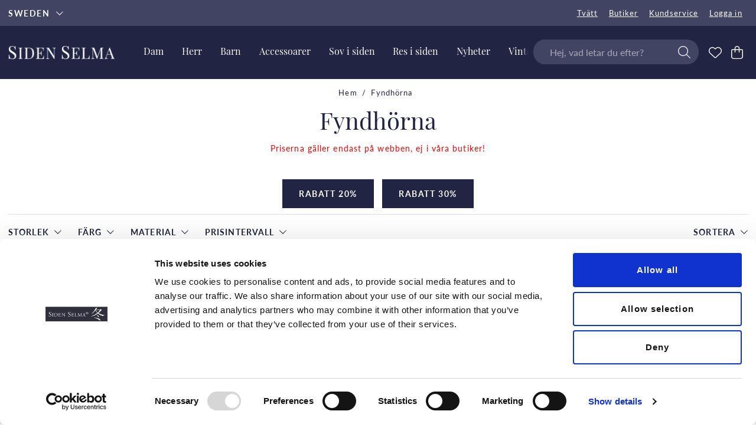

--- FILE ---
content_type: text/html
request_url: https://www.sidenselma.se/fyndhorna
body_size: 21127
content:
<!doctype html><html lang="sv"><head><meta charset="utf-8"/><title data-rh="true">Fyndhörna på Siden Selma</title>
  <script>
  window.polyFillsLoaded = false;

  window.bootShop = function() {
    window.polyFillsLoaded = true;
  };  
  
  // If polyfill.io does not respond, start the shop anyway
  if (true) {
    setTimeout(function () {
      if(!window.polyFillsLoaded) {
        window.bootShop();
      }
    }, 5000);
  }
  </script>

  <script async defer src='https://cdnjs.cloudflare.com/polyfill/v3/polyfill.min.js?version=4.8.0.min.js&callback=bootShop&features=es2015,Object.values,Object.entries,Object.keys,Object.assign,Array.prototype.find,Array.prototype.findIndex,Array.prototype.flatMap,Array.prototype.includes,Array.prototype.keys,Array.from,Array.prototype.fill,String.prototype.endsWith,String.prototype.startsWith,URL,IntersectionObserver,Intl.~locale.sv,Promise,fetch,Symbol,ResizeObserver'></script>
<link data-chunk="WindowedCategoryPage" rel="preload" as="style" href="/static/css/3.style-7c2a18fb.css">
<link data-chunk="WindowedCategoryPage" rel="preload" as="style" href="/static/css/4.style-7c3a50d0.css">
<link data-chunk="client" rel="preload" as="style" href="/static/css/style-798ee154.css">
<link data-chunk="client" rel="preload" as="style" href="/static/css/16.style-6843d959.css">
<link data-chunk="client" rel="preload" as="script" href="/static/js/16.74ff35aa.chunk.js">
<link data-chunk="client" rel="preload" as="script" href="/static/js/bundle.6f06b470.js">
<link data-chunk="WindowedCategoryPage" rel="preload" as="script" href="/static/js/4.cbcd22be.chunk.js">
<link data-chunk="WindowedCategoryPage" rel="preload" as="script" href="/static/js/SearchPage.79a0cc0b.chunk.js"><meta name="viewport" content="width=device-width,initial-scale=1,shrink-to-fit=no"/><meta name="theme-color" content="#000000"/><meta name="google-site-verification" content="HoYOaiIg8Ux_hx-oFQG0rrhDxqDqbY6FZwQQFnON7e0"/><link rel="manifest" href="/manifest.json"/><meta data-rh="true" name="description" content="Vi har Skandinaviens största sortiment av siden! Upplev känslan av 100% naturligt silke!"/><meta data-rh="true" property="og:url" content="https://www.sidenselma.se/fyndhorna"/><meta data-rh="true" property="og:title" content="Fyndhörna på Siden Selma"/><meta data-rh="true" property="og:description" content="Vi har Skandinaviens största sortiment av siden! Upplev känslan av 100% naturligt silke!"/><link data-rh="true" rel="preconnect" href="https://cdnjs.cloudflare.com"/><link data-rh="true" rel="preconnect" href="https://storeapi.jetshop.io"/><link data-rh="true" rel="alternate" href="https://www.sidenselma.se/fyndhorna" hrefLang="sv-SE"/><link data-rh="true" rel="alternate" href="https://www.sidenselma.com/fyndhorna" hrefLang="en-GB"/><link data-rh="true" rel="canonical" href="https://www.sidenselma.se/fyndhorna"/><script>window.__ACTIVE_BREAKPOINT__ = "lg";</script><link data-chunk="client" rel="stylesheet" href="/static/css/16.style-6843d959.css">
<link data-chunk="client" rel="stylesheet" href="/static/css/style-798ee154.css">
<link data-chunk="WindowedCategoryPage" rel="stylesheet" href="/static/css/4.style-7c3a50d0.css">
<link data-chunk="WindowedCategoryPage" rel="stylesheet" href="/static/css/3.style-7c2a18fb.css"></head><body class="no-js"><script>document.body.className=document.body.className.replace("no-js","")</script><div id="root"><div class="cb78wnl"><header id="main-header" class="hbpo9ds"><div data-scrolling="false" class="t1sr166x"><div class="page-padding p1eyj0vh"><div class="i9oo5t2"><div class="c1xoah0j"><ul class="top-nav-list left ly0v7d6"><li font-size="1" class="l1smy2jg"><div class="channel-selector-wrapper c132p8gk" data-open="false"><button class="channel-selector-button"><span class="name">Sweden</span><svg width="13" height="7" viewBox="0 0 13 7"><title>Vector</title><desc>Created using Figma</desc><g id="Canvas" transform="translate(24600 -16313)"><g id="Vector"><use xlink:href="#path0_stroke" transform="matrix(8.01574e-16 -1 1 1.03516e-15 -24598.8 16319.2)"></use></g></g><defs><path id="path0_stroke" d="M 0 5.69451L -0.359736 5.34725L -0.694954 5.69451L -0.359736 6.04177L 0 5.69451ZM 5.13729 -0.347261L -0.359736 5.34725L 0.359736 6.04177L 5.85677 0.347261L 5.13729 -0.347261ZM -0.359736 6.04177L 5.13729 11.7363L 5.85677 11.0418L 0.359736 5.34725L -0.359736 6.04177Z"></path></defs></svg></button></div></li></ul><div class="top-bar-usp-list scroll index-1 t1twxchp"><p><br/></p></div><div class="top-bar-links-list t7ewzxn"><ul>
  <li><a href="/tvatt">Tvätt</a></li>
  <li><a href="/butiker">Butiker</a></li>
  <li><a href="/kundservice">Kundservice</a></li>
</ul><ul><li><a href="/login">Logga in</a></li></ul></div></div></div></div></div><div data-scrolling="false" class="d1n9xo22"><div class="page-padding p1eyj0vh"><div class="inner i9oo5t2"><div data-scrolling="false" class="srrfwnd"><a href="/"><div data-flight-image-container="" data-flight-image-loaded="false" style="position:relative;overflow:hidden;width:100%;height:auto;padding-bottom:33.3333%"><picture data-flight-image-placeholder=""><img alt="" src="https://www.sidenselma.se/pub_images/original/logo-sidenselma.png?extend=copy&amp;width=400&amp;method=fit&amp;height=133&amp;sigma=2.5&amp;minampl=0.5&amp;quality=30&amp;type=auto" loading="lazy" style="position:absolute;top:0;left:0;width:100%;height:100%;padding-top:0;object-position:center;object-fit:contain;opacity:0.6;transition-delay:500ms;font-family:&quot;object-fit: contain&quot;"/></picture><picture data-flight-image=""><source type="image/webp" srcSet="https://www.sidenselma.se/pub_images/original/logo-sidenselma.png?extend=copy&amp;width=400&amp;method=fit&amp;height=133&amp;type=webp 400w, https://www.sidenselma.se/pub_images/original/logo-sidenselma.png?extend=copy&amp;width=800&amp;method=fit&amp;height=267&amp;type=webp 800w" sizes="(max-width: 20rem) 400px, (max-width: 40rem) 400px, (max-width: 50rem) 400px, (max-width: 70rem) 400px, (max-width: 80rem) 400px, 400px"/><source type="image/png" srcSet="https://www.sidenselma.se/pub_images/original/logo-sidenselma.png?extend=copy&amp;width=400&amp;method=fit&amp;height=133 400w, https://www.sidenselma.se/pub_images/original/logo-sidenselma.png?extend=copy&amp;width=800&amp;method=fit&amp;height=267 800w" sizes="(max-width: 20rem) 400px, (max-width: 40rem) 400px, (max-width: 50rem) 400px, (max-width: 70rem) 400px, (max-width: 80rem) 400px, 400px"/><img alt="" sizes="(max-width: 20rem) 400px, (max-width: 40rem) 400px, (max-width: 50rem) 400px, (max-width: 70rem) 400px, (max-width: 80rem) 400px, 400px" srcSet="https://www.sidenselma.se/pub_images/original/logo-sidenselma.png?extend=copy&amp;width=400&amp;method=fit&amp;height=133 400w, https://www.sidenselma.se/pub_images/original/logo-sidenselma.png?extend=copy&amp;width=800&amp;method=fit&amp;height=267 800w" src="https://www.sidenselma.se/pub_images/original/logo-sidenselma.png" loading="lazy" style="position:absolute;top:0;left:0;width:100%;height:100%;padding-top:0;object-position:center;object-fit:contain;opacity:0;transition:opacity 500ms;font-family:&quot;object-fit: contain&quot;"/></picture><noscript><picture><img alt="" sizes="(max-width: 20rem) 400px, (max-width: 40rem) 400px, (max-width: 50rem) 400px, (max-width: 70rem) 400px, (max-width: 80rem) 400px, 400px" srcSet="https://www.sidenselma.se/pub_images/original/logo-sidenselma.png?extend=copy&amp;width=400&amp;method=fit&amp;height=133 400w, https://www.sidenselma.se/pub_images/original/logo-sidenselma.png?extend=copy&amp;width=800&amp;method=fit&amp;height=267 800w" src="https://www.sidenselma.se/pub_images/original/logo-sidenselma.png" loading="lazy" style="position:absolute;top:0;left:0;width:100%;height:100%;padding-top:0;object-position:center;object-fit:contain"/></picture></noscript></div></a></div><div data-scrolling="false" class="d199yfgz"><div class="slider-box-wrapper  no-scroll end-space undefined skgwklj"><div class="nav-buttons"></div><div class="slider-track"><div class="slider-items"><ul data-scrolling="false" class="l1kfsmkv"><li class=""><a class="category-with-subs cu5ddfh" href="/dam"><h3 class="n88gtv7">Dam</h3></a></li><li class=""><a class="category-with-subs cu5ddfh" href="/herr"><h3 class="n88gtv7">Herr</h3></a></li><li class=""><a href="/barn-1"><h3 class="n88gtv7">Barn</h3> </a></li><li class=""><a class="category-with-subs cu5ddfh" href="/accessoarer"><h3 class="n88gtv7">Accessoarer</h3></a></li><li class=""><a class="category-with-subs cu5ddfh" href="/sov-i-siden"><h3 class="n88gtv7">Sov i siden </h3></a></li><li class=""><a class="category-with-subs cu5ddfh" href="/res-i-siden"><h3 class="n88gtv7">Res i siden</h3></a></li><li class=""><a href="/nyheter"><h3 class="n88gtv7">Nyheter</h3> </a></li><li class=""><a href="/vinterrea"><h3 class="n88gtv7">Vinterrea</h3> </a></li></ul></div></div></div></div><ul class="top-nav-list right ly0v7d6"><li font-size="1" class="l1smy2jg"><div data-scrolling="false" class="s1esmc24"><div class="masking"></div><div class="search-wrapper sjq5dm3"><div class="search-field"><div class="input-wrapper"><input type="search" data-flight-search-autocomplete-field="" placeholder="Hej, vad letar du efter?" autoComplete="off" value="" class="i1jpiqn7"/></div><button class="submit-search sd9fljb"><svg aria-hidden="true" focusable="false" data-prefix="fal" data-icon="magnifying-glass" class="svg-inline--fa fa-magnifying-glass sl7vid7" role="img" xmlns="http://www.w3.org/2000/svg" viewBox="0 0 512 512"><path fill="currentColor" d="M384 208A176 176 0 1 0 32 208a176 176 0 1 0 352 0zM343.3 366C307 397.2 259.7 416 208 416C93.1 416 0 322.9 0 208S93.1 0 208 0S416 93.1 416 208c0 51.7-18.8 99-50 135.3L507.3 484.7c6.2 6.2 6.2 16.4 0 22.6s-16.4 6.2-22.6 0L343.3 366z"></path></svg></button></div><button class="close-search c1ka0xon s80f007"><svg width="13" height="13" viewBox="0 0 13 13"><path d="M6.3 6.26l-.347-.36-.373.36.373.36.347-.36zM11.61.44L5.953 5.9l.694.72 5.657-5.46-.694-.72zM5.953 6.62l5.657 5.458.694-.72L6.647 5.9l-.694.72z"></path><path d="M6.3 6.24l.347.36.373-.36-.373-.36-.347.36zM.99 12.06L6.647 6.6l-.694-.72-5.657 5.46.694.72zm5.657-6.18L.99.423l-.694.72L5.953 6.6l.694-.72z"></path></svg></button></div></div></li><li font-size="1" class="l1smy2jg"><a class="header-button" href="/favoriter"><svg aria-hidden="true" focusable="false" data-prefix="fal" data-icon="heart" class="svg-inline--fa fa-heart header-icon" role="img" xmlns="http://www.w3.org/2000/svg" viewBox="0 0 512 512"><path fill="currentColor" d="M244 130.6l-12-13.5-4.2-4.7c-26-29.2-65.3-42.8-103.8-35.8c-53.3 9.7-92 56.1-92 110.3v3.5c0 32.3 13.4 63.1 37.1 85.1L253 446.8c.8 .7 1.9 1.2 3 1.2s2.2-.4 3-1.2L443 275.5c23.6-22 37-52.8 37-85.1v-3.5c0-54.2-38.7-100.6-92-110.3c-38.5-7-77.8 6.6-103.8 35.8l-4.2 4.7-12 13.5c-3 3.4-7.4 5.4-12 5.4s-8.9-2-12-5.4zm34.9-57.1C311 48.4 352.7 37.7 393.7 45.1C462.2 57.6 512 117.3 512 186.9v3.5c0 36-13.1 70.6-36.6 97.5c-3.4 3.8-6.9 7.5-10.7 11l-184 171.3c-.8 .8-1.7 1.5-2.6 2.2c-6.3 4.9-14.1 7.5-22.1 7.5c-9.2 0-18-3.5-24.8-9.7L47.2 299c-3.8-3.5-7.3-7.2-10.7-11C13.1 261 0 226.4 0 190.4v-3.5C0 117.3 49.8 57.6 118.3 45.1c40.9-7.4 82.6 3.2 114.7 28.4c6.7 5.3 13 11.1 18.7 17.6l4.2 4.7 4.2-4.7c4.2-4.7 8.6-9.1 13.3-13.1c1.8-1.5 3.6-3 5.4-4.5z"></path></svg></a></li><li font-size="1" class="l1smy2jg"><button class="cart-button header-button b1sx7fzi" data-testid="cart-button"><svg aria-hidden="true" focusable="false" data-prefix="fal" data-icon="bag-shopping" class="svg-inline--fa fa-bag-shopping header-icon" role="img" xmlns="http://www.w3.org/2000/svg" viewBox="0 0 448 512"><path fill="currentColor" d="M160 96v32H288V96c0-35.3-28.7-64-64-64s-64 28.7-64 64zm-32 64H48c-8.8 0-16 7.2-16 16V416c0 35.3 28.7 64 64 64H352c35.3 0 64-28.7 64-64V176c0-8.8-7.2-16-16-16H320v80c0 8.8-7.2 16-16 16s-16-7.2-16-16V160H160v80c0 8.8-7.2 16-16 16s-16-7.2-16-16V160zm0-32V96c0-53 43-96 96-96s96 43 96 96v32h80c26.5 0 48 21.5 48 48V416c0 53-43 96-96 96H96c-53 0-96-43-96-96V176c0-26.5 21.5-48 48-48h80z"></path></svg><span class="h1blia41"><span>Varukorg</span></span></button></li></ul></div></div></div></header><main class="c19xxxo7"><div class="mb667ip"><script data-testid="structured-data" type="application/ld+json">{"@context":"https://schema.org","@type":"CollectionPage","name":"Fyndhörna","description":"<p><span style=\"color: #ff0000;\">Priserna gäller endast på webben, ej i våra butiker!</span></p>"}</script><div class="c194gogp"><div class="standard wuf4upt"><div class="standard cdgu1q5"><header class="category-header-wrapper standard"><div class="breadcrumbs-wrapper b1xn6lpx"><script data-testid="structured-data" type="application/ld+json">{"@context":"https://schema.org","@type":"BreadcrumbList","itemListElement":[{"@type":"ListItem","position":1,"name":"Fyndhörna"}]}</script><ul class="s1trcchx"><li class="b1943hhp"><a href="/">Hem</a></li><li class="b1943hhp">Fyndhörna</li></ul></div><h1 data-testid="page-header" class="category-name">Fyndhörna</h1><div class="category-description content-area standard" data-testid="category-description"><div class="r1pkm16k"><div class="read-more-active  cvz5fgl" style="--cvz5fgl-0:100px"><div class="inner-content"><div class="content-area  t18ib9h8"><p><span style="color:#ff0000">Priserna gäller endast på webben, ej i våra butiker!</span></p></div></div></div><button class="read-more-button  r1cdumu3"><span class="icon"><svg aria-hidden="true" focusable="false" data-prefix="fal" data-icon="plus" class="svg-inline--fa fa-plus " role="img" xmlns="http://www.w3.org/2000/svg" viewBox="0 0 448 512"><path fill="currentColor" d="M240 64c0-8.8-7.2-16-16-16s-16 7.2-16 16V240H32c-8.8 0-16 7.2-16 16s7.2 16 16 16H208V448c0 8.8 7.2 16 16 16s16-7.2 16-16V272H416c8.8 0 16-7.2 16-16s-7.2-16-16-16H240V64z"></path></svg> </span></button></div></div></header></div><div class="max-width-wrapper mjqp9b6"><div class="subcategories-wrapper s1nisqc9"><div class="slider-box-wrapper  no-scroll undefined skgwklj"><div class="nav-buttons"></div><div class="slider-track"><div class="slider-items"><ul class="subcategories-list"><li class="subcategory-item  s5ryjfo"><a href="/fyndhorna/rabatt-20"><h4 class="nshx69p">Rabatt 20%</h4></a></li><li class="subcategory-item  s5ryjfo"><a href="/fyndhorna/rabatt-30"><h4 class="nshx69p">Rabatt 30%</h4></a></li></ul></div></div></div></div></div></div><div class="slvxzhw max-width-wrapper mjqp9b6"><div id="filter-wrapper" class="f134is3f"><div class="d1qdgeie"><div data-scroll="false" class="f1cypaee"><div class="filters"><div class="d1h60hu1"><div class="sbsycch" data-flight-dropdown="" data-flight-dropdown-open="false"><button class="" data-flight-dropdown-button="" aria-expanded="false" aria-haspopup="menu" type="button" role="button"><span class="filter-name title">Storlek</span><svg width="13" height="7" viewBox="0 0 13 7" class="carot"><path d="M6.895 6.2l-.348.36.348.335.347-.335-.347-.36zM.853 1.063L6.547 6.56l.695-.72L1.547.343l-.694.72zM7.242 6.56l5.694-5.497-.694-.72L6.547 5.84l.695.72z"></path></svg></button></div></div><div class="d1h60hu1"><div class="sbsycch" data-flight-dropdown="" data-flight-dropdown-open="false"><button class="" data-flight-dropdown-button="" aria-expanded="false" aria-haspopup="menu" type="button" role="button"><span class="filter-name title">Färg</span><svg width="13" height="7" viewBox="0 0 13 7" class="carot"><path d="M6.895 6.2l-.348.36.348.335.347-.335-.347-.36zM.853 1.063L6.547 6.56l.695-.72L1.547.343l-.694.72zM7.242 6.56l5.694-5.497-.694-.72L6.547 5.84l.695.72z"></path></svg></button></div></div><div class="d1h60hu1"><div class="sbsycch" data-flight-dropdown="" data-flight-dropdown-open="false"><button class="" data-flight-dropdown-button="" aria-expanded="false" aria-haspopup="menu" type="button" role="button"><span class="filter-name title">Material</span><svg width="13" height="7" viewBox="0 0 13 7" class="carot"><path d="M6.895 6.2l-.348.36.348.335.347-.335-.347-.36zM.853 1.063L6.547 6.56l.695-.72L1.547.343l-.694.72zM7.242 6.56l5.694-5.497-.694-.72L6.547 5.84l.695.72z"></path></svg></button></div></div><div class="d1h60hu1"><div class="sbsycch" data-flight-dropdown="" data-flight-dropdown-open="false"><button class="" data-flight-dropdown-button="" aria-expanded="false" aria-haspopup="menu" type="button" role="button"><h4 class="title">Prisintervall</h4><svg width="13" height="7" viewBox="0 0 13 7" class="carot"><path d="M6.895 6.2l-.348.36.348.335.347-.335-.347-.36zM.853 1.063L6.547 6.56l.695-.72L1.547.343l-.694.72zM7.242 6.56l5.694-5.497-.694-.72L6.547 5.84l.695.72z"></path></svg></button></div></div></div><div class="sorting"><div class="d1h60hu1"><div class="sbsycch" data-flight-dropdown="" data-flight-dropdown-open="false"><button class="" data-flight-dropdown-button="" aria-expanded="false" aria-haspopup="menu" type="button" role="button"><span class="sorting-name title">Sortera</span><svg width="13" height="7" viewBox="0 0 13 7" class="carot"><path d="M6.895 6.2l-.348.36.348.335.347-.335-.347-.36zM.853 1.063L6.547 6.56l.695-.72L1.547.343l-.694.72zM7.242 6.56l5.694-5.497-.694-.72L6.547 5.84l.695.72z"></path></svg></button></div></div></div></div></div></div><div class="c1w6bo99"><p class="p19en3x9">6 produkter</p><div data-testid="product-grid"><div class="product-grid cmvqr5f p1goy1el" style="position:relative"><div class="d1n9gyhz" style="width:33.333333333333336%"><div class="product-card undefined" data-testid="product" data-product-card="true"><div class="product-card-inner pk8cxwi" data-category="true"><a href="/fyndhorna/dam-t-shirt-kortarm-rod"><div class="ioma7vd"><div data-flight-image-container="" data-flight-image-loaded="true" style="position:relative;overflow:hidden;width:100%;height:auto;padding-bottom:136.6667%"><picture data-flight-image-placeholder=""><img alt="" src="[data-uri]" loading="lazy" style="position:absolute;top:0;left:0;width:100%;height:100%;padding-top:0;object-position:center;object-fit:contain;opacity:0;transition-delay:500ms;font-family:&quot;object-fit: contain&quot;"/></picture><picture data-flight-image=""><source type="image/webp" srcSet="https://www.sidenselma.se/pub_images/original/DAM-351-red.jpg?extend=copy&amp;width=1067&amp;method=fit&amp;height=1458&amp;type=webp&amp;timestamp=1706003841 1067w, https://www.sidenselma.se/pub_images/original/DAM-351-red.jpg?extend=copy&amp;width=160&amp;method=fit&amp;height=219&amp;type=webp&amp;timestamp=1706003841 160w, https://www.sidenselma.se/pub_images/original/DAM-351-red.jpg?extend=copy&amp;width=267&amp;method=fit&amp;height=365&amp;type=webp&amp;timestamp=1706003841 267w, https://www.sidenselma.se/pub_images/original/DAM-351-red.jpg?extend=copy&amp;width=320&amp;method=fit&amp;height=437&amp;type=webp&amp;timestamp=1706003841 320w, https://www.sidenselma.se/pub_images/original/DAM-351-red.jpg?extend=copy&amp;width=373&amp;method=fit&amp;height=510&amp;type=webp&amp;timestamp=1706003841 373w, https://www.sidenselma.se/pub_images/original/DAM-351-red.jpg?extend=copy&amp;width=427&amp;method=fit&amp;height=584&amp;type=webp&amp;timestamp=1706003841 427w, https://www.sidenselma.se/pub_images/original/DAM-351-red.jpg?extend=copy&amp;width=533&amp;method=fit&amp;height=728&amp;type=webp&amp;timestamp=1706003841 533w, https://www.sidenselma.se/pub_images/original/DAM-351-red.jpg?extend=copy&amp;width=640&amp;method=fit&amp;height=875&amp;type=webp&amp;timestamp=1706003841 640w, https://www.sidenselma.se/pub_images/original/DAM-351-red.jpg?extend=copy&amp;width=747&amp;method=fit&amp;height=1021&amp;type=webp&amp;timestamp=1706003841 747w, https://www.sidenselma.se/pub_images/original/DAM-351-red.jpg?extend=copy&amp;width=853&amp;method=fit&amp;height=1166&amp;type=webp&amp;timestamp=1706003841 853w" sizes="(max-width: 20rem) 50vw, (max-width: 40rem) 50vw, (max-width: 50rem) 33vw, (max-width: 70rem) 33vw, (max-width: 80rem) 33vw, 33vw"/><source type="image/jpeg" srcSet="https://www.sidenselma.se/pub_images/original/DAM-351-red.jpg?extend=copy&amp;width=1067&amp;method=fit&amp;height=1458&amp;timestamp=1706003841 1067w, https://www.sidenselma.se/pub_images/original/DAM-351-red.jpg?extend=copy&amp;width=160&amp;method=fit&amp;height=219&amp;timestamp=1706003841 160w, https://www.sidenselma.se/pub_images/original/DAM-351-red.jpg?extend=copy&amp;width=267&amp;method=fit&amp;height=365&amp;timestamp=1706003841 267w, https://www.sidenselma.se/pub_images/original/DAM-351-red.jpg?extend=copy&amp;width=320&amp;method=fit&amp;height=437&amp;timestamp=1706003841 320w, https://www.sidenselma.se/pub_images/original/DAM-351-red.jpg?extend=copy&amp;width=373&amp;method=fit&amp;height=510&amp;timestamp=1706003841 373w, https://www.sidenselma.se/pub_images/original/DAM-351-red.jpg?extend=copy&amp;width=427&amp;method=fit&amp;height=584&amp;timestamp=1706003841 427w, https://www.sidenselma.se/pub_images/original/DAM-351-red.jpg?extend=copy&amp;width=533&amp;method=fit&amp;height=728&amp;timestamp=1706003841 533w, https://www.sidenselma.se/pub_images/original/DAM-351-red.jpg?extend=copy&amp;width=640&amp;method=fit&amp;height=875&amp;timestamp=1706003841 640w, https://www.sidenselma.se/pub_images/original/DAM-351-red.jpg?extend=copy&amp;width=747&amp;method=fit&amp;height=1021&amp;timestamp=1706003841 747w, https://www.sidenselma.se/pub_images/original/DAM-351-red.jpg?extend=copy&amp;width=853&amp;method=fit&amp;height=1166&amp;timestamp=1706003841 853w" sizes="(max-width: 20rem) 50vw, (max-width: 40rem) 50vw, (max-width: 50rem) 33vw, (max-width: 70rem) 33vw, (max-width: 80rem) 33vw, 33vw"/><img alt="DAM-351-red" sizes="(max-width: 20rem) 50vw, (max-width: 40rem) 50vw, (max-width: 50rem) 33vw, (max-width: 70rem) 33vw, (max-width: 80rem) 33vw, 33vw" srcSet="https://www.sidenselma.se/pub_images/original/DAM-351-red.jpg?extend=copy&amp;width=1067&amp;method=fit&amp;height=1458&amp;timestamp=1706003841 1067w, https://www.sidenselma.se/pub_images/original/DAM-351-red.jpg?extend=copy&amp;width=160&amp;method=fit&amp;height=219&amp;timestamp=1706003841 160w, https://www.sidenselma.se/pub_images/original/DAM-351-red.jpg?extend=copy&amp;width=267&amp;method=fit&amp;height=365&amp;timestamp=1706003841 267w, https://www.sidenselma.se/pub_images/original/DAM-351-red.jpg?extend=copy&amp;width=320&amp;method=fit&amp;height=437&amp;timestamp=1706003841 320w, https://www.sidenselma.se/pub_images/original/DAM-351-red.jpg?extend=copy&amp;width=373&amp;method=fit&amp;height=510&amp;timestamp=1706003841 373w, https://www.sidenselma.se/pub_images/original/DAM-351-red.jpg?extend=copy&amp;width=427&amp;method=fit&amp;height=584&amp;timestamp=1706003841 427w, https://www.sidenselma.se/pub_images/original/DAM-351-red.jpg?extend=copy&amp;width=533&amp;method=fit&amp;height=728&amp;timestamp=1706003841 533w, https://www.sidenselma.se/pub_images/original/DAM-351-red.jpg?extend=copy&amp;width=640&amp;method=fit&amp;height=875&amp;timestamp=1706003841 640w, https://www.sidenselma.se/pub_images/original/DAM-351-red.jpg?extend=copy&amp;width=747&amp;method=fit&amp;height=1021&amp;timestamp=1706003841 747w, https://www.sidenselma.se/pub_images/original/DAM-351-red.jpg?extend=copy&amp;width=853&amp;method=fit&amp;height=1166&amp;timestamp=1706003841 853w" src="https://www.sidenselma.se/pub_images/original/DAM-351-red.jpg" loading="eager" style="position:absolute;top:0;left:0;width:100%;height:100%;padding-top:0;object-position:center;object-fit:contain;opacity:1;transition:opacity 500ms;font-family:&quot;object-fit: contain&quot;"/></picture><noscript><picture><img alt="DAM-351-red" sizes="(max-width: 20rem) 50vw, (max-width: 40rem) 50vw, (max-width: 50rem) 33vw, (max-width: 70rem) 33vw, (max-width: 80rem) 33vw, 33vw" srcSet="https://www.sidenselma.se/pub_images/original/DAM-351-red.jpg?extend=copy&amp;width=1067&amp;method=fit&amp;height=1458&amp;timestamp=1706003841 1067w, https://www.sidenselma.se/pub_images/original/DAM-351-red.jpg?extend=copy&amp;width=160&amp;method=fit&amp;height=219&amp;timestamp=1706003841 160w, https://www.sidenselma.se/pub_images/original/DAM-351-red.jpg?extend=copy&amp;width=267&amp;method=fit&amp;height=365&amp;timestamp=1706003841 267w, https://www.sidenselma.se/pub_images/original/DAM-351-red.jpg?extend=copy&amp;width=320&amp;method=fit&amp;height=437&amp;timestamp=1706003841 320w, https://www.sidenselma.se/pub_images/original/DAM-351-red.jpg?extend=copy&amp;width=373&amp;method=fit&amp;height=510&amp;timestamp=1706003841 373w, https://www.sidenselma.se/pub_images/original/DAM-351-red.jpg?extend=copy&amp;width=427&amp;method=fit&amp;height=584&amp;timestamp=1706003841 427w, https://www.sidenselma.se/pub_images/original/DAM-351-red.jpg?extend=copy&amp;width=533&amp;method=fit&amp;height=728&amp;timestamp=1706003841 533w, https://www.sidenselma.se/pub_images/original/DAM-351-red.jpg?extend=copy&amp;width=640&amp;method=fit&amp;height=875&amp;timestamp=1706003841 640w, https://www.sidenselma.se/pub_images/original/DAM-351-red.jpg?extend=copy&amp;width=747&amp;method=fit&amp;height=1021&amp;timestamp=1706003841 747w, https://www.sidenselma.se/pub_images/original/DAM-351-red.jpg?extend=copy&amp;width=853&amp;method=fit&amp;height=1166&amp;timestamp=1706003841 853w" src="https://www.sidenselma.se/pub_images/original/DAM-351-red.jpg" loading="eager" style="position:absolute;top:0;left:0;width:100%;height:100%;padding-top:0;object-position:center;object-fit:contain"/></picture></noscript></div></div></a><div class="product-card-detail d1i2lfow"><div style="position:absolute;top:1px" class="f1szgs5c"><button aria-label="Add to favourites"><svg aria-hidden="true" focusable="false" data-prefix="fal" data-icon="heart" class="svg-inline--fa fa-heart inactive" role="img" xmlns="http://www.w3.org/2000/svg" viewBox="0 0 512 512"><path fill="currentColor" d="M244 130.6l-12-13.5-4.2-4.7c-26-29.2-65.3-42.8-103.8-35.8c-53.3 9.7-92 56.1-92 110.3v3.5c0 32.3 13.4 63.1 37.1 85.1L253 446.8c.8 .7 1.9 1.2 3 1.2s2.2-.4 3-1.2L443 275.5c23.6-22 37-52.8 37-85.1v-3.5c0-54.2-38.7-100.6-92-110.3c-38.5-7-77.8 6.6-103.8 35.8l-4.2 4.7-12 13.5c-3 3.4-7.4 5.4-12 5.4s-8.9-2-12-5.4zm34.9-57.1C311 48.4 352.7 37.7 393.7 45.1C462.2 57.6 512 117.3 512 186.9v3.5c0 36-13.1 70.6-36.6 97.5c-3.4 3.8-6.9 7.5-10.7 11l-184 171.3c-.8 .8-1.7 1.5-2.6 2.2c-6.3 4.9-14.1 7.5-22.1 7.5c-9.2 0-18-3.5-24.8-9.7L47.2 299c-3.8-3.5-7.3-7.2-10.7-11C13.1 261 0 226.4 0 190.4v-3.5C0 117.3 49.8 57.6 118.3 45.1c40.9-7.4 82.6 3.2 114.7 28.4c6.7 5.3 13 11.1 18.7 17.6l4.2 4.7 4.2-4.7c4.2-4.7 8.6-9.1 13.3-13.1c1.8-1.5 3.6-3 5.4-4.5z"></path></svg></button></div><div class="d14slnip"><header><a href="/fyndhorna/dam-t-shirt-kortarm-rod"><h4 class="n10g2vmi">Dam T-shirt kort ärm, Röd</h4></a><p class="sub-name s1sfgs07">Silketrikå</p></header><div class="lwc5jmr gw6yzi6 p3at5yo"><div class="wfsqmst" data-flight-price=""><div class="price n77d0ua">750 kr</div></div></div><div class="sibling-products-wrapper"><div class="grid sibling-products w1lka0a9"><div class="sibling-button-wrapper grid bgcei8f"><ul><li class="hex-color buyable  "><a href="/dam/sidenblus-toppar-trojor/sidentoppar/dam-t-shirt-kortarm-vit"><div class="color-circle color  c234cit"><div style="background-color:#fdfbf6"></div></div></a></li><li class="hex-color buyable  "><a href="/dam/sidenblus-toppar-trojor/sidentoppar/dam-t-shirt-kortarm-svart"><div class="color-circle color  c234cit"><div style="background-color:#000000"></div></div></a></li><li class="hex-color buyable selected "><div product="[object Object]"><div class="color-circle color  c234cit"><div style="background-color:#ef1010"></div></div></div></li></ul></div></div></div></div></div></div></div></div><div class="d1n9gyhz" style="width:33.333333333333336%"><div class="product-card undefined" data-testid="product" data-product-card="true"><div class="product-card-inner pk8cxwi" data-category="true"><a href="/fyndhorna/sidenbabymossa-2"><div class="ioma7vd"><div data-flight-image-container="" data-flight-image-loaded="true" style="position:relative;overflow:hidden;width:100%;height:auto;padding-bottom:136.6667%"><picture data-flight-image-placeholder=""><img alt="" src="[data-uri]" loading="lazy" style="position:absolute;top:0;left:0;width:100%;height:100%;padding-top:0;object-position:center;object-fit:contain;opacity:0;transition-delay:500ms;font-family:&quot;object-fit: contain&quot;"/></picture><picture data-flight-image=""><source type="image/webp" srcSet="https://www.sidenselma.se/pub_images/original/babymossasvart.jpg?extend=copy&amp;width=1067&amp;method=fit&amp;height=1458&amp;type=webp&amp;timestamp=1706019199 1067w, https://www.sidenselma.se/pub_images/original/babymossasvart.jpg?extend=copy&amp;width=160&amp;method=fit&amp;height=219&amp;type=webp&amp;timestamp=1706019199 160w, https://www.sidenselma.se/pub_images/original/babymossasvart.jpg?extend=copy&amp;width=267&amp;method=fit&amp;height=365&amp;type=webp&amp;timestamp=1706019199 267w, https://www.sidenselma.se/pub_images/original/babymossasvart.jpg?extend=copy&amp;width=320&amp;method=fit&amp;height=437&amp;type=webp&amp;timestamp=1706019199 320w, https://www.sidenselma.se/pub_images/original/babymossasvart.jpg?extend=copy&amp;width=373&amp;method=fit&amp;height=510&amp;type=webp&amp;timestamp=1706019199 373w, https://www.sidenselma.se/pub_images/original/babymossasvart.jpg?extend=copy&amp;width=427&amp;method=fit&amp;height=584&amp;type=webp&amp;timestamp=1706019199 427w, https://www.sidenselma.se/pub_images/original/babymossasvart.jpg?extend=copy&amp;width=533&amp;method=fit&amp;height=728&amp;type=webp&amp;timestamp=1706019199 533w, https://www.sidenselma.se/pub_images/original/babymossasvart.jpg?extend=copy&amp;width=640&amp;method=fit&amp;height=875&amp;type=webp&amp;timestamp=1706019199 640w, https://www.sidenselma.se/pub_images/original/babymossasvart.jpg?extend=copy&amp;width=747&amp;method=fit&amp;height=1021&amp;type=webp&amp;timestamp=1706019199 747w, https://www.sidenselma.se/pub_images/original/babymossasvart.jpg?extend=copy&amp;width=853&amp;method=fit&amp;height=1166&amp;type=webp&amp;timestamp=1706019199 853w" sizes="(max-width: 20rem) 50vw, (max-width: 40rem) 50vw, (max-width: 50rem) 33vw, (max-width: 70rem) 33vw, (max-width: 80rem) 33vw, 33vw"/><source type="image/jpeg" srcSet="https://www.sidenselma.se/pub_images/original/babymossasvart.jpg?extend=copy&amp;width=1067&amp;method=fit&amp;height=1458&amp;timestamp=1706019199 1067w, https://www.sidenselma.se/pub_images/original/babymossasvart.jpg?extend=copy&amp;width=160&amp;method=fit&amp;height=219&amp;timestamp=1706019199 160w, https://www.sidenselma.se/pub_images/original/babymossasvart.jpg?extend=copy&amp;width=267&amp;method=fit&amp;height=365&amp;timestamp=1706019199 267w, https://www.sidenselma.se/pub_images/original/babymossasvart.jpg?extend=copy&amp;width=320&amp;method=fit&amp;height=437&amp;timestamp=1706019199 320w, https://www.sidenselma.se/pub_images/original/babymossasvart.jpg?extend=copy&amp;width=373&amp;method=fit&amp;height=510&amp;timestamp=1706019199 373w, https://www.sidenselma.se/pub_images/original/babymossasvart.jpg?extend=copy&amp;width=427&amp;method=fit&amp;height=584&amp;timestamp=1706019199 427w, https://www.sidenselma.se/pub_images/original/babymossasvart.jpg?extend=copy&amp;width=533&amp;method=fit&amp;height=728&amp;timestamp=1706019199 533w, https://www.sidenselma.se/pub_images/original/babymossasvart.jpg?extend=copy&amp;width=640&amp;method=fit&amp;height=875&amp;timestamp=1706019199 640w, https://www.sidenselma.se/pub_images/original/babymossasvart.jpg?extend=copy&amp;width=747&amp;method=fit&amp;height=1021&amp;timestamp=1706019199 747w, https://www.sidenselma.se/pub_images/original/babymossasvart.jpg?extend=copy&amp;width=853&amp;method=fit&amp;height=1166&amp;timestamp=1706019199 853w" sizes="(max-width: 20rem) 50vw, (max-width: 40rem) 50vw, (max-width: 50rem) 33vw, (max-width: 70rem) 33vw, (max-width: 80rem) 33vw, 33vw"/><img alt="Sidenmössa Barn Svart" sizes="(max-width: 20rem) 50vw, (max-width: 40rem) 50vw, (max-width: 50rem) 33vw, (max-width: 70rem) 33vw, (max-width: 80rem) 33vw, 33vw" srcSet="https://www.sidenselma.se/pub_images/original/babymossasvart.jpg?extend=copy&amp;width=1067&amp;method=fit&amp;height=1458&amp;timestamp=1706019199 1067w, https://www.sidenselma.se/pub_images/original/babymossasvart.jpg?extend=copy&amp;width=160&amp;method=fit&amp;height=219&amp;timestamp=1706019199 160w, https://www.sidenselma.se/pub_images/original/babymossasvart.jpg?extend=copy&amp;width=267&amp;method=fit&amp;height=365&amp;timestamp=1706019199 267w, https://www.sidenselma.se/pub_images/original/babymossasvart.jpg?extend=copy&amp;width=320&amp;method=fit&amp;height=437&amp;timestamp=1706019199 320w, https://www.sidenselma.se/pub_images/original/babymossasvart.jpg?extend=copy&amp;width=373&amp;method=fit&amp;height=510&amp;timestamp=1706019199 373w, https://www.sidenselma.se/pub_images/original/babymossasvart.jpg?extend=copy&amp;width=427&amp;method=fit&amp;height=584&amp;timestamp=1706019199 427w, https://www.sidenselma.se/pub_images/original/babymossasvart.jpg?extend=copy&amp;width=533&amp;method=fit&amp;height=728&amp;timestamp=1706019199 533w, https://www.sidenselma.se/pub_images/original/babymossasvart.jpg?extend=copy&amp;width=640&amp;method=fit&amp;height=875&amp;timestamp=1706019199 640w, https://www.sidenselma.se/pub_images/original/babymossasvart.jpg?extend=copy&amp;width=747&amp;method=fit&amp;height=1021&amp;timestamp=1706019199 747w, https://www.sidenselma.se/pub_images/original/babymossasvart.jpg?extend=copy&amp;width=853&amp;method=fit&amp;height=1166&amp;timestamp=1706019199 853w" src="https://www.sidenselma.se/pub_images/original/babymossasvart.jpg" loading="eager" style="position:absolute;top:0;left:0;width:100%;height:100%;padding-top:0;object-position:center;object-fit:contain;opacity:1;transition:opacity 500ms;font-family:&quot;object-fit: contain&quot;"/></picture><noscript><picture><img alt="Sidenmössa Barn Svart" sizes="(max-width: 20rem) 50vw, (max-width: 40rem) 50vw, (max-width: 50rem) 33vw, (max-width: 70rem) 33vw, (max-width: 80rem) 33vw, 33vw" srcSet="https://www.sidenselma.se/pub_images/original/babymossasvart.jpg?extend=copy&amp;width=1067&amp;method=fit&amp;height=1458&amp;timestamp=1706019199 1067w, https://www.sidenselma.se/pub_images/original/babymossasvart.jpg?extend=copy&amp;width=160&amp;method=fit&amp;height=219&amp;timestamp=1706019199 160w, https://www.sidenselma.se/pub_images/original/babymossasvart.jpg?extend=copy&amp;width=267&amp;method=fit&amp;height=365&amp;timestamp=1706019199 267w, https://www.sidenselma.se/pub_images/original/babymossasvart.jpg?extend=copy&amp;width=320&amp;method=fit&amp;height=437&amp;timestamp=1706019199 320w, https://www.sidenselma.se/pub_images/original/babymossasvart.jpg?extend=copy&amp;width=373&amp;method=fit&amp;height=510&amp;timestamp=1706019199 373w, https://www.sidenselma.se/pub_images/original/babymossasvart.jpg?extend=copy&amp;width=427&amp;method=fit&amp;height=584&amp;timestamp=1706019199 427w, https://www.sidenselma.se/pub_images/original/babymossasvart.jpg?extend=copy&amp;width=533&amp;method=fit&amp;height=728&amp;timestamp=1706019199 533w, https://www.sidenselma.se/pub_images/original/babymossasvart.jpg?extend=copy&amp;width=640&amp;method=fit&amp;height=875&amp;timestamp=1706019199 640w, https://www.sidenselma.se/pub_images/original/babymossasvart.jpg?extend=copy&amp;width=747&amp;method=fit&amp;height=1021&amp;timestamp=1706019199 747w, https://www.sidenselma.se/pub_images/original/babymossasvart.jpg?extend=copy&amp;width=853&amp;method=fit&amp;height=1166&amp;timestamp=1706019199 853w" src="https://www.sidenselma.se/pub_images/original/babymossasvart.jpg" loading="eager" style="position:absolute;top:0;left:0;width:100%;height:100%;padding-top:0;object-position:center;object-fit:contain"/></picture></noscript></div></div></a><div class="product-card-detail d1i2lfow"><div style="position:absolute;top:1px" class="f1szgs5c"><button aria-label="Add to favourites"><svg aria-hidden="true" focusable="false" data-prefix="fal" data-icon="heart" class="svg-inline--fa fa-heart inactive" role="img" xmlns="http://www.w3.org/2000/svg" viewBox="0 0 512 512"><path fill="currentColor" d="M244 130.6l-12-13.5-4.2-4.7c-26-29.2-65.3-42.8-103.8-35.8c-53.3 9.7-92 56.1-92 110.3v3.5c0 32.3 13.4 63.1 37.1 85.1L253 446.8c.8 .7 1.9 1.2 3 1.2s2.2-.4 3-1.2L443 275.5c23.6-22 37-52.8 37-85.1v-3.5c0-54.2-38.7-100.6-92-110.3c-38.5-7-77.8 6.6-103.8 35.8l-4.2 4.7-12 13.5c-3 3.4-7.4 5.4-12 5.4s-8.9-2-12-5.4zm34.9-57.1C311 48.4 352.7 37.7 393.7 45.1C462.2 57.6 512 117.3 512 186.9v3.5c0 36-13.1 70.6-36.6 97.5c-3.4 3.8-6.9 7.5-10.7 11l-184 171.3c-.8 .8-1.7 1.5-2.6 2.2c-6.3 4.9-14.1 7.5-22.1 7.5c-9.2 0-18-3.5-24.8-9.7L47.2 299c-3.8-3.5-7.3-7.2-10.7-11C13.1 261 0 226.4 0 190.4v-3.5C0 117.3 49.8 57.6 118.3 45.1c40.9-7.4 82.6 3.2 114.7 28.4c6.7 5.3 13 11.1 18.7 17.6l4.2 4.7 4.2-4.7c4.2-4.7 8.6-9.1 13.3-13.1c1.8-1.5 3.6-3 5.4-4.5z"></path></svg></button></div><div class="d14slnip"><header><a href="/fyndhorna/sidenbabymossa-2"><h4 class="n10g2vmi">Sidenbabymössa svart</h4></a><p class="sub-name s1sfgs07">Mjukt ribbstickat silke</p></header><div class="lwc5jmr gw6yzi6 p3at5yo"><div class="wfsqmst" data-flight-price=""><div class="price n77d0ua">100 kr</div></div></div><div class="sibling-products-wrapper"><div class="grid sibling-products w1lka0a9"><div class="sibling-button-wrapper grid bgcei8f"><ul><li class="hex-color buyable selected "><div product="[object Object]"><div class="color-circle color  c234cit"><div style="background-color:#000000"></div></div></div></li></ul></div></div></div></div></div></div></div></div><div class="d1n9gyhz" style="width:33.333333333333336%"><div class="product-card undefined" data-testid="product" data-product-card="true"><div class="product-card-inner pk8cxwi" data-category="true"><a href="/fyndhorna/draperad-topp"><div class="ioma7vd"><div data-flight-image-container="" data-flight-image-loaded="true" style="position:relative;overflow:hidden;width:100%;height:auto;padding-bottom:136.6667%"><picture data-flight-image-placeholder=""><img alt="" src="[data-uri]" loading="lazy" style="position:absolute;top:0;left:0;width:100%;height:100%;padding-top:0;object-position:center;object-fit:contain;opacity:0;transition-delay:500ms;font-family:&quot;object-fit: contain&quot;"/></picture><picture data-flight-image=""><source type="image/webp" srcSet="https://www.sidenselma.se/pub_images/original/draperad_sidentopp_prickig.jpg?extend=copy&amp;width=1067&amp;method=fit&amp;height=1458&amp;type=webp&amp;timestamp=1635161465 1067w, https://www.sidenselma.se/pub_images/original/draperad_sidentopp_prickig.jpg?extend=copy&amp;width=160&amp;method=fit&amp;height=219&amp;type=webp&amp;timestamp=1635161465 160w, https://www.sidenselma.se/pub_images/original/draperad_sidentopp_prickig.jpg?extend=copy&amp;width=267&amp;method=fit&amp;height=365&amp;type=webp&amp;timestamp=1635161465 267w, https://www.sidenselma.se/pub_images/original/draperad_sidentopp_prickig.jpg?extend=copy&amp;width=320&amp;method=fit&amp;height=437&amp;type=webp&amp;timestamp=1635161465 320w, https://www.sidenselma.se/pub_images/original/draperad_sidentopp_prickig.jpg?extend=copy&amp;width=373&amp;method=fit&amp;height=510&amp;type=webp&amp;timestamp=1635161465 373w, https://www.sidenselma.se/pub_images/original/draperad_sidentopp_prickig.jpg?extend=copy&amp;width=427&amp;method=fit&amp;height=584&amp;type=webp&amp;timestamp=1635161465 427w, https://www.sidenselma.se/pub_images/original/draperad_sidentopp_prickig.jpg?extend=copy&amp;width=533&amp;method=fit&amp;height=728&amp;type=webp&amp;timestamp=1635161465 533w, https://www.sidenselma.se/pub_images/original/draperad_sidentopp_prickig.jpg?extend=copy&amp;width=640&amp;method=fit&amp;height=875&amp;type=webp&amp;timestamp=1635161465 640w, https://www.sidenselma.se/pub_images/original/draperad_sidentopp_prickig.jpg?extend=copy&amp;width=747&amp;method=fit&amp;height=1021&amp;type=webp&amp;timestamp=1635161465 747w, https://www.sidenselma.se/pub_images/original/draperad_sidentopp_prickig.jpg?extend=copy&amp;width=853&amp;method=fit&amp;height=1166&amp;type=webp&amp;timestamp=1635161465 853w" sizes="(max-width: 20rem) 50vw, (max-width: 40rem) 50vw, (max-width: 50rem) 33vw, (max-width: 70rem) 33vw, (max-width: 80rem) 33vw, 33vw"/><source type="image/jpeg" srcSet="https://www.sidenselma.se/pub_images/original/draperad_sidentopp_prickig.jpg?extend=copy&amp;width=1067&amp;method=fit&amp;height=1458&amp;timestamp=1635161465 1067w, https://www.sidenselma.se/pub_images/original/draperad_sidentopp_prickig.jpg?extend=copy&amp;width=160&amp;method=fit&amp;height=219&amp;timestamp=1635161465 160w, https://www.sidenselma.se/pub_images/original/draperad_sidentopp_prickig.jpg?extend=copy&amp;width=267&amp;method=fit&amp;height=365&amp;timestamp=1635161465 267w, https://www.sidenselma.se/pub_images/original/draperad_sidentopp_prickig.jpg?extend=copy&amp;width=320&amp;method=fit&amp;height=437&amp;timestamp=1635161465 320w, https://www.sidenselma.se/pub_images/original/draperad_sidentopp_prickig.jpg?extend=copy&amp;width=373&amp;method=fit&amp;height=510&amp;timestamp=1635161465 373w, https://www.sidenselma.se/pub_images/original/draperad_sidentopp_prickig.jpg?extend=copy&amp;width=427&amp;method=fit&amp;height=584&amp;timestamp=1635161465 427w, https://www.sidenselma.se/pub_images/original/draperad_sidentopp_prickig.jpg?extend=copy&amp;width=533&amp;method=fit&amp;height=728&amp;timestamp=1635161465 533w, https://www.sidenselma.se/pub_images/original/draperad_sidentopp_prickig.jpg?extend=copy&amp;width=640&amp;method=fit&amp;height=875&amp;timestamp=1635161465 640w, https://www.sidenselma.se/pub_images/original/draperad_sidentopp_prickig.jpg?extend=copy&amp;width=747&amp;method=fit&amp;height=1021&amp;timestamp=1635161465 747w, https://www.sidenselma.se/pub_images/original/draperad_sidentopp_prickig.jpg?extend=copy&amp;width=853&amp;method=fit&amp;height=1166&amp;timestamp=1635161465 853w" sizes="(max-width: 20rem) 50vw, (max-width: 40rem) 50vw, (max-width: 50rem) 33vw, (max-width: 70rem) 33vw, (max-width: 80rem) 33vw, 33vw"/><img alt="Draperad topp, Röd prickig" sizes="(max-width: 20rem) 50vw, (max-width: 40rem) 50vw, (max-width: 50rem) 33vw, (max-width: 70rem) 33vw, (max-width: 80rem) 33vw, 33vw" srcSet="https://www.sidenselma.se/pub_images/original/draperad_sidentopp_prickig.jpg?extend=copy&amp;width=1067&amp;method=fit&amp;height=1458&amp;timestamp=1635161465 1067w, https://www.sidenselma.se/pub_images/original/draperad_sidentopp_prickig.jpg?extend=copy&amp;width=160&amp;method=fit&amp;height=219&amp;timestamp=1635161465 160w, https://www.sidenselma.se/pub_images/original/draperad_sidentopp_prickig.jpg?extend=copy&amp;width=267&amp;method=fit&amp;height=365&amp;timestamp=1635161465 267w, https://www.sidenselma.se/pub_images/original/draperad_sidentopp_prickig.jpg?extend=copy&amp;width=320&amp;method=fit&amp;height=437&amp;timestamp=1635161465 320w, https://www.sidenselma.se/pub_images/original/draperad_sidentopp_prickig.jpg?extend=copy&amp;width=373&amp;method=fit&amp;height=510&amp;timestamp=1635161465 373w, https://www.sidenselma.se/pub_images/original/draperad_sidentopp_prickig.jpg?extend=copy&amp;width=427&amp;method=fit&amp;height=584&amp;timestamp=1635161465 427w, https://www.sidenselma.se/pub_images/original/draperad_sidentopp_prickig.jpg?extend=copy&amp;width=533&amp;method=fit&amp;height=728&amp;timestamp=1635161465 533w, https://www.sidenselma.se/pub_images/original/draperad_sidentopp_prickig.jpg?extend=copy&amp;width=640&amp;method=fit&amp;height=875&amp;timestamp=1635161465 640w, https://www.sidenselma.se/pub_images/original/draperad_sidentopp_prickig.jpg?extend=copy&amp;width=747&amp;method=fit&amp;height=1021&amp;timestamp=1635161465 747w, https://www.sidenselma.se/pub_images/original/draperad_sidentopp_prickig.jpg?extend=copy&amp;width=853&amp;method=fit&amp;height=1166&amp;timestamp=1635161465 853w" src="https://www.sidenselma.se/pub_images/original/draperad_sidentopp_prickig.jpg" loading="eager" style="position:absolute;top:0;left:0;width:100%;height:100%;padding-top:0;object-position:center;object-fit:contain;opacity:1;transition:opacity 500ms;font-family:&quot;object-fit: contain&quot;"/></picture><noscript><picture><img alt="Draperad topp, Röd prickig" sizes="(max-width: 20rem) 50vw, (max-width: 40rem) 50vw, (max-width: 50rem) 33vw, (max-width: 70rem) 33vw, (max-width: 80rem) 33vw, 33vw" srcSet="https://www.sidenselma.se/pub_images/original/draperad_sidentopp_prickig.jpg?extend=copy&amp;width=1067&amp;method=fit&amp;height=1458&amp;timestamp=1635161465 1067w, https://www.sidenselma.se/pub_images/original/draperad_sidentopp_prickig.jpg?extend=copy&amp;width=160&amp;method=fit&amp;height=219&amp;timestamp=1635161465 160w, https://www.sidenselma.se/pub_images/original/draperad_sidentopp_prickig.jpg?extend=copy&amp;width=267&amp;method=fit&amp;height=365&amp;timestamp=1635161465 267w, https://www.sidenselma.se/pub_images/original/draperad_sidentopp_prickig.jpg?extend=copy&amp;width=320&amp;method=fit&amp;height=437&amp;timestamp=1635161465 320w, https://www.sidenselma.se/pub_images/original/draperad_sidentopp_prickig.jpg?extend=copy&amp;width=373&amp;method=fit&amp;height=510&amp;timestamp=1635161465 373w, https://www.sidenselma.se/pub_images/original/draperad_sidentopp_prickig.jpg?extend=copy&amp;width=427&amp;method=fit&amp;height=584&amp;timestamp=1635161465 427w, https://www.sidenselma.se/pub_images/original/draperad_sidentopp_prickig.jpg?extend=copy&amp;width=533&amp;method=fit&amp;height=728&amp;timestamp=1635161465 533w, https://www.sidenselma.se/pub_images/original/draperad_sidentopp_prickig.jpg?extend=copy&amp;width=640&amp;method=fit&amp;height=875&amp;timestamp=1635161465 640w, https://www.sidenselma.se/pub_images/original/draperad_sidentopp_prickig.jpg?extend=copy&amp;width=747&amp;method=fit&amp;height=1021&amp;timestamp=1635161465 747w, https://www.sidenselma.se/pub_images/original/draperad_sidentopp_prickig.jpg?extend=copy&amp;width=853&amp;method=fit&amp;height=1166&amp;timestamp=1635161465 853w" src="https://www.sidenselma.se/pub_images/original/draperad_sidentopp_prickig.jpg" loading="eager" style="position:absolute;top:0;left:0;width:100%;height:100%;padding-top:0;object-position:center;object-fit:contain"/></picture></noscript></div></div></a><div class="product-card-detail d1i2lfow"><div style="position:absolute;top:1px" class="f1szgs5c"><button aria-label="Add to favourites"><svg aria-hidden="true" focusable="false" data-prefix="fal" data-icon="heart" class="svg-inline--fa fa-heart inactive" role="img" xmlns="http://www.w3.org/2000/svg" viewBox="0 0 512 512"><path fill="currentColor" d="M244 130.6l-12-13.5-4.2-4.7c-26-29.2-65.3-42.8-103.8-35.8c-53.3 9.7-92 56.1-92 110.3v3.5c0 32.3 13.4 63.1 37.1 85.1L253 446.8c.8 .7 1.9 1.2 3 1.2s2.2-.4 3-1.2L443 275.5c23.6-22 37-52.8 37-85.1v-3.5c0-54.2-38.7-100.6-92-110.3c-38.5-7-77.8 6.6-103.8 35.8l-4.2 4.7-12 13.5c-3 3.4-7.4 5.4-12 5.4s-8.9-2-12-5.4zm34.9-57.1C311 48.4 352.7 37.7 393.7 45.1C462.2 57.6 512 117.3 512 186.9v3.5c0 36-13.1 70.6-36.6 97.5c-3.4 3.8-6.9 7.5-10.7 11l-184 171.3c-.8 .8-1.7 1.5-2.6 2.2c-6.3 4.9-14.1 7.5-22.1 7.5c-9.2 0-18-3.5-24.8-9.7L47.2 299c-3.8-3.5-7.3-7.2-10.7-11C13.1 261 0 226.4 0 190.4v-3.5C0 117.3 49.8 57.6 118.3 45.1c40.9-7.4 82.6 3.2 114.7 28.4c6.7 5.3 13 11.1 18.7 17.6l4.2 4.7 4.2-4.7c4.2-4.7 8.6-9.1 13.3-13.1c1.8-1.5 3.6-3 5.4-4.5z"></path></svg></button></div><div class="d14slnip"><header><a href="/fyndhorna/draperad-topp"><h4 class="n10g2vmi">Draperad topp, Röd prickig</h4></a><p class="sub-name s1sfgs07">Silketrikå, 120G/M2,32,DF</p></header><div class="lwc5jmr gw6yzi6 p3at5yo"><div class="wfsqmst" data-flight-price=""><div class="price n77d0ua">800 kr</div></div></div><div class="sibling-products-wrapper"><div class="grid sibling-products w1lka0a9"><div class="sibling-button-wrapper grid bgcei8f"><ul><li class="hex-color buyable selected "><div product="[object Object]"><div class="color-circle color  multi c234cit"><div style="background-image:linear-gradient(to right, #ef1010 0%, #ef1010 50%, #000000 50%, #000000 100%)"></div></div></div></li></ul></div></div></div></div></div></div></div></div><div class="d1n9gyhz" style="width:33.333333333333336%"><div class="product-card undefined" data-testid="product" data-product-card="true"><div class="product-card-inner pk8cxwi" data-category="true"><a href="/fyndhorna/droppe-silverkedja-pafagel"><div class="ioma7vd"><div data-flight-image-container="" data-flight-image-loaded="true" style="position:relative;overflow:hidden;width:100%;height:auto;padding-bottom:136.6667%"><picture data-flight-image-placeholder=""><img alt="" src="[data-uri]" loading="lazy" style="position:absolute;top:0;left:0;width:100%;height:100%;padding-top:0;object-position:center;object-fit:contain;opacity:0;transition-delay:500ms;font-family:&quot;object-fit: contain&quot;"/></picture><picture data-flight-image=""><source type="image/webp" srcSet="https://www.sidenselma.se/pub_images/original/halsband_silver_pearl.jpg?extend=copy&amp;width=1067&amp;method=fit&amp;height=1458&amp;type=webp&amp;timestamp=1644930521 1067w, https://www.sidenselma.se/pub_images/original/halsband_silver_pearl.jpg?extend=copy&amp;width=160&amp;method=fit&amp;height=219&amp;type=webp&amp;timestamp=1644930521 160w, https://www.sidenselma.se/pub_images/original/halsband_silver_pearl.jpg?extend=copy&amp;width=267&amp;method=fit&amp;height=365&amp;type=webp&amp;timestamp=1644930521 267w, https://www.sidenselma.se/pub_images/original/halsband_silver_pearl.jpg?extend=copy&amp;width=320&amp;method=fit&amp;height=437&amp;type=webp&amp;timestamp=1644930521 320w, https://www.sidenselma.se/pub_images/original/halsband_silver_pearl.jpg?extend=copy&amp;width=373&amp;method=fit&amp;height=510&amp;type=webp&amp;timestamp=1644930521 373w, https://www.sidenselma.se/pub_images/original/halsband_silver_pearl.jpg?extend=copy&amp;width=427&amp;method=fit&amp;height=584&amp;type=webp&amp;timestamp=1644930521 427w, https://www.sidenselma.se/pub_images/original/halsband_silver_pearl.jpg?extend=copy&amp;width=533&amp;method=fit&amp;height=728&amp;type=webp&amp;timestamp=1644930521 533w, https://www.sidenselma.se/pub_images/original/halsband_silver_pearl.jpg?extend=copy&amp;width=640&amp;method=fit&amp;height=875&amp;type=webp&amp;timestamp=1644930521 640w, https://www.sidenselma.se/pub_images/original/halsband_silver_pearl.jpg?extend=copy&amp;width=747&amp;method=fit&amp;height=1021&amp;type=webp&amp;timestamp=1644930521 747w, https://www.sidenselma.se/pub_images/original/halsband_silver_pearl.jpg?extend=copy&amp;width=853&amp;method=fit&amp;height=1166&amp;type=webp&amp;timestamp=1644930521 853w" sizes="(max-width: 20rem) 50vw, (max-width: 40rem) 50vw, (max-width: 50rem) 33vw, (max-width: 70rem) 33vw, (max-width: 80rem) 33vw, 33vw"/><source type="image/jpeg" srcSet="https://www.sidenselma.se/pub_images/original/halsband_silver_pearl.jpg?extend=copy&amp;width=1067&amp;method=fit&amp;height=1458&amp;timestamp=1644930521 1067w, https://www.sidenselma.se/pub_images/original/halsband_silver_pearl.jpg?extend=copy&amp;width=160&amp;method=fit&amp;height=219&amp;timestamp=1644930521 160w, https://www.sidenselma.se/pub_images/original/halsband_silver_pearl.jpg?extend=copy&amp;width=267&amp;method=fit&amp;height=365&amp;timestamp=1644930521 267w, https://www.sidenselma.se/pub_images/original/halsband_silver_pearl.jpg?extend=copy&amp;width=320&amp;method=fit&amp;height=437&amp;timestamp=1644930521 320w, https://www.sidenselma.se/pub_images/original/halsband_silver_pearl.jpg?extend=copy&amp;width=373&amp;method=fit&amp;height=510&amp;timestamp=1644930521 373w, https://www.sidenselma.se/pub_images/original/halsband_silver_pearl.jpg?extend=copy&amp;width=427&amp;method=fit&amp;height=584&amp;timestamp=1644930521 427w, https://www.sidenselma.se/pub_images/original/halsband_silver_pearl.jpg?extend=copy&amp;width=533&amp;method=fit&amp;height=728&amp;timestamp=1644930521 533w, https://www.sidenselma.se/pub_images/original/halsband_silver_pearl.jpg?extend=copy&amp;width=640&amp;method=fit&amp;height=875&amp;timestamp=1644930521 640w, https://www.sidenselma.se/pub_images/original/halsband_silver_pearl.jpg?extend=copy&amp;width=747&amp;method=fit&amp;height=1021&amp;timestamp=1644930521 747w, https://www.sidenselma.se/pub_images/original/halsband_silver_pearl.jpg?extend=copy&amp;width=853&amp;method=fit&amp;height=1166&amp;timestamp=1644930521 853w" sizes="(max-width: 20rem) 50vw, (max-width: 40rem) 50vw, (max-width: 50rem) 33vw, (max-width: 70rem) 33vw, (max-width: 80rem) 33vw, 33vw"/><img alt="Halsband Pärldroppe" sizes="(max-width: 20rem) 50vw, (max-width: 40rem) 50vw, (max-width: 50rem) 33vw, (max-width: 70rem) 33vw, (max-width: 80rem) 33vw, 33vw" srcSet="https://www.sidenselma.se/pub_images/original/halsband_silver_pearl.jpg?extend=copy&amp;width=1067&amp;method=fit&amp;height=1458&amp;timestamp=1644930521 1067w, https://www.sidenselma.se/pub_images/original/halsband_silver_pearl.jpg?extend=copy&amp;width=160&amp;method=fit&amp;height=219&amp;timestamp=1644930521 160w, https://www.sidenselma.se/pub_images/original/halsband_silver_pearl.jpg?extend=copy&amp;width=267&amp;method=fit&amp;height=365&amp;timestamp=1644930521 267w, https://www.sidenselma.se/pub_images/original/halsband_silver_pearl.jpg?extend=copy&amp;width=320&amp;method=fit&amp;height=437&amp;timestamp=1644930521 320w, https://www.sidenselma.se/pub_images/original/halsband_silver_pearl.jpg?extend=copy&amp;width=373&amp;method=fit&amp;height=510&amp;timestamp=1644930521 373w, https://www.sidenselma.se/pub_images/original/halsband_silver_pearl.jpg?extend=copy&amp;width=427&amp;method=fit&amp;height=584&amp;timestamp=1644930521 427w, https://www.sidenselma.se/pub_images/original/halsband_silver_pearl.jpg?extend=copy&amp;width=533&amp;method=fit&amp;height=728&amp;timestamp=1644930521 533w, https://www.sidenselma.se/pub_images/original/halsband_silver_pearl.jpg?extend=copy&amp;width=640&amp;method=fit&amp;height=875&amp;timestamp=1644930521 640w, https://www.sidenselma.se/pub_images/original/halsband_silver_pearl.jpg?extend=copy&amp;width=747&amp;method=fit&amp;height=1021&amp;timestamp=1644930521 747w, https://www.sidenselma.se/pub_images/original/halsband_silver_pearl.jpg?extend=copy&amp;width=853&amp;method=fit&amp;height=1166&amp;timestamp=1644930521 853w" src="https://www.sidenselma.se/pub_images/original/halsband_silver_pearl.jpg" loading="eager" style="position:absolute;top:0;left:0;width:100%;height:100%;padding-top:0;object-position:center;object-fit:contain;opacity:1;transition:opacity 500ms;font-family:&quot;object-fit: contain&quot;"/></picture><noscript><picture><img alt="Halsband Pärldroppe" sizes="(max-width: 20rem) 50vw, (max-width: 40rem) 50vw, (max-width: 50rem) 33vw, (max-width: 70rem) 33vw, (max-width: 80rem) 33vw, 33vw" srcSet="https://www.sidenselma.se/pub_images/original/halsband_silver_pearl.jpg?extend=copy&amp;width=1067&amp;method=fit&amp;height=1458&amp;timestamp=1644930521 1067w, https://www.sidenselma.se/pub_images/original/halsband_silver_pearl.jpg?extend=copy&amp;width=160&amp;method=fit&amp;height=219&amp;timestamp=1644930521 160w, https://www.sidenselma.se/pub_images/original/halsband_silver_pearl.jpg?extend=copy&amp;width=267&amp;method=fit&amp;height=365&amp;timestamp=1644930521 267w, https://www.sidenselma.se/pub_images/original/halsband_silver_pearl.jpg?extend=copy&amp;width=320&amp;method=fit&amp;height=437&amp;timestamp=1644930521 320w, https://www.sidenselma.se/pub_images/original/halsband_silver_pearl.jpg?extend=copy&amp;width=373&amp;method=fit&amp;height=510&amp;timestamp=1644930521 373w, https://www.sidenselma.se/pub_images/original/halsband_silver_pearl.jpg?extend=copy&amp;width=427&amp;method=fit&amp;height=584&amp;timestamp=1644930521 427w, https://www.sidenselma.se/pub_images/original/halsband_silver_pearl.jpg?extend=copy&amp;width=533&amp;method=fit&amp;height=728&amp;timestamp=1644930521 533w, https://www.sidenselma.se/pub_images/original/halsband_silver_pearl.jpg?extend=copy&amp;width=640&amp;method=fit&amp;height=875&amp;timestamp=1644930521 640w, https://www.sidenselma.se/pub_images/original/halsband_silver_pearl.jpg?extend=copy&amp;width=747&amp;method=fit&amp;height=1021&amp;timestamp=1644930521 747w, https://www.sidenselma.se/pub_images/original/halsband_silver_pearl.jpg?extend=copy&amp;width=853&amp;method=fit&amp;height=1166&amp;timestamp=1644930521 853w" src="https://www.sidenselma.se/pub_images/original/halsband_silver_pearl.jpg" loading="eager" style="position:absolute;top:0;left:0;width:100%;height:100%;padding-top:0;object-position:center;object-fit:contain"/></picture></noscript></div></div></a><div class="product-card-detail d1i2lfow"><div style="position:absolute;top:1px" class="f1szgs5c"><button aria-label="Add to favourites"><svg aria-hidden="true" focusable="false" data-prefix="fal" data-icon="heart" class="svg-inline--fa fa-heart inactive" role="img" xmlns="http://www.w3.org/2000/svg" viewBox="0 0 512 512"><path fill="currentColor" d="M244 130.6l-12-13.5-4.2-4.7c-26-29.2-65.3-42.8-103.8-35.8c-53.3 9.7-92 56.1-92 110.3v3.5c0 32.3 13.4 63.1 37.1 85.1L253 446.8c.8 .7 1.9 1.2 3 1.2s2.2-.4 3-1.2L443 275.5c23.6-22 37-52.8 37-85.1v-3.5c0-54.2-38.7-100.6-92-110.3c-38.5-7-77.8 6.6-103.8 35.8l-4.2 4.7-12 13.5c-3 3.4-7.4 5.4-12 5.4s-8.9-2-12-5.4zm34.9-57.1C311 48.4 352.7 37.7 393.7 45.1C462.2 57.6 512 117.3 512 186.9v3.5c0 36-13.1 70.6-36.6 97.5c-3.4 3.8-6.9 7.5-10.7 11l-184 171.3c-.8 .8-1.7 1.5-2.6 2.2c-6.3 4.9-14.1 7.5-22.1 7.5c-9.2 0-18-3.5-24.8-9.7L47.2 299c-3.8-3.5-7.3-7.2-10.7-11C13.1 261 0 226.4 0 190.4v-3.5C0 117.3 49.8 57.6 118.3 45.1c40.9-7.4 82.6 3.2 114.7 28.4c6.7 5.3 13 11.1 18.7 17.6l4.2 4.7 4.2-4.7c4.2-4.7 8.6-9.1 13.3-13.1c1.8-1.5 3.6-3 5.4-4.5z"></path></svg></button></div><div class="d14slnip"><header><a href="/fyndhorna/droppe-silverkedja-pafagel"><h4 class="n10g2vmi">Halsband Pärldroppe</h4></a><p class="sub-name s1sfgs07"></p></header><div class="lwc5jmr gw6yzi6 p3at5yo"><div class="wfsqmst" data-flight-price=""><div class="price n77d0ua">300 kr</div></div></div><div class="sibling-products-wrapper"></div></div></div></div></div></div><div class="d1n9gyhz" style="width:33.333333333333336%"><div class="product-card undefined" data-testid="product" data-product-card="true"><div class="product-card-inner pk8cxwi" data-category="true"><a href="/fyndhorna/langt-nattlinne-rodrutig"><div class="ioma7vd"><div data-flight-image-container="" data-flight-image-loaded="false" style="position:relative;overflow:hidden;width:100%;height:auto;padding-bottom:136.6667%"><picture data-flight-image-placeholder=""><img alt="" src="https://www.sidenselma.se/pub_images/original/457848_1.jpg?extend=copy&amp;width=160&amp;method=fit&amp;height=219&amp;sigma=2.5&amp;minampl=0.5&amp;quality=30&amp;type=auto&amp;timestamp=1698670149" loading="lazy" style="position:absolute;top:0;left:0;width:100%;height:100%;padding-top:0;object-position:center;object-fit:contain;opacity:0.6;transition-delay:500ms;font-family:&quot;object-fit: contain&quot;"/></picture><picture data-flight-image=""><source type="image/webp" srcSet="https://www.sidenselma.se/pub_images/original/457848_1.jpg?extend=copy&amp;width=1067&amp;method=fit&amp;height=1458&amp;type=webp&amp;timestamp=1698670149 1067w, https://www.sidenselma.se/pub_images/original/457848_1.jpg?extend=copy&amp;width=160&amp;method=fit&amp;height=219&amp;type=webp&amp;timestamp=1698670149 160w, https://www.sidenselma.se/pub_images/original/457848_1.jpg?extend=copy&amp;width=267&amp;method=fit&amp;height=365&amp;type=webp&amp;timestamp=1698670149 267w, https://www.sidenselma.se/pub_images/original/457848_1.jpg?extend=copy&amp;width=320&amp;method=fit&amp;height=437&amp;type=webp&amp;timestamp=1698670149 320w, https://www.sidenselma.se/pub_images/original/457848_1.jpg?extend=copy&amp;width=373&amp;method=fit&amp;height=510&amp;type=webp&amp;timestamp=1698670149 373w, https://www.sidenselma.se/pub_images/original/457848_1.jpg?extend=copy&amp;width=427&amp;method=fit&amp;height=584&amp;type=webp&amp;timestamp=1698670149 427w, https://www.sidenselma.se/pub_images/original/457848_1.jpg?extend=copy&amp;width=533&amp;method=fit&amp;height=728&amp;type=webp&amp;timestamp=1698670149 533w, https://www.sidenselma.se/pub_images/original/457848_1.jpg?extend=copy&amp;width=640&amp;method=fit&amp;height=875&amp;type=webp&amp;timestamp=1698670149 640w, https://www.sidenselma.se/pub_images/original/457848_1.jpg?extend=copy&amp;width=747&amp;method=fit&amp;height=1021&amp;type=webp&amp;timestamp=1698670149 747w, https://www.sidenselma.se/pub_images/original/457848_1.jpg?extend=copy&amp;width=853&amp;method=fit&amp;height=1166&amp;type=webp&amp;timestamp=1698670149 853w" sizes="(max-width: 20rem) 50vw, (max-width: 40rem) 50vw, (max-width: 50rem) 33vw, (max-width: 70rem) 33vw, (max-width: 80rem) 33vw, 33vw"/><source type="image/jpeg" srcSet="https://www.sidenselma.se/pub_images/original/457848_1.jpg?extend=copy&amp;width=1067&amp;method=fit&amp;height=1458&amp;timestamp=1698670149 1067w, https://www.sidenselma.se/pub_images/original/457848_1.jpg?extend=copy&amp;width=160&amp;method=fit&amp;height=219&amp;timestamp=1698670149 160w, https://www.sidenselma.se/pub_images/original/457848_1.jpg?extend=copy&amp;width=267&amp;method=fit&amp;height=365&amp;timestamp=1698670149 267w, https://www.sidenselma.se/pub_images/original/457848_1.jpg?extend=copy&amp;width=320&amp;method=fit&amp;height=437&amp;timestamp=1698670149 320w, https://www.sidenselma.se/pub_images/original/457848_1.jpg?extend=copy&amp;width=373&amp;method=fit&amp;height=510&amp;timestamp=1698670149 373w, https://www.sidenselma.se/pub_images/original/457848_1.jpg?extend=copy&amp;width=427&amp;method=fit&amp;height=584&amp;timestamp=1698670149 427w, https://www.sidenselma.se/pub_images/original/457848_1.jpg?extend=copy&amp;width=533&amp;method=fit&amp;height=728&amp;timestamp=1698670149 533w, https://www.sidenselma.se/pub_images/original/457848_1.jpg?extend=copy&amp;width=640&amp;method=fit&amp;height=875&amp;timestamp=1698670149 640w, https://www.sidenselma.se/pub_images/original/457848_1.jpg?extend=copy&amp;width=747&amp;method=fit&amp;height=1021&amp;timestamp=1698670149 747w, https://www.sidenselma.se/pub_images/original/457848_1.jpg?extend=copy&amp;width=853&amp;method=fit&amp;height=1166&amp;timestamp=1698670149 853w" sizes="(max-width: 20rem) 50vw, (max-width: 40rem) 50vw, (max-width: 50rem) 33vw, (max-width: 70rem) 33vw, (max-width: 80rem) 33vw, 33vw"/><img alt="Sidennattlinne/klänning långt, Rödrutig" sizes="(max-width: 20rem) 50vw, (max-width: 40rem) 50vw, (max-width: 50rem) 33vw, (max-width: 70rem) 33vw, (max-width: 80rem) 33vw, 33vw" srcSet="https://www.sidenselma.se/pub_images/original/457848_1.jpg?extend=copy&amp;width=1067&amp;method=fit&amp;height=1458&amp;timestamp=1698670149 1067w, https://www.sidenselma.se/pub_images/original/457848_1.jpg?extend=copy&amp;width=160&amp;method=fit&amp;height=219&amp;timestamp=1698670149 160w, https://www.sidenselma.se/pub_images/original/457848_1.jpg?extend=copy&amp;width=267&amp;method=fit&amp;height=365&amp;timestamp=1698670149 267w, https://www.sidenselma.se/pub_images/original/457848_1.jpg?extend=copy&amp;width=320&amp;method=fit&amp;height=437&amp;timestamp=1698670149 320w, https://www.sidenselma.se/pub_images/original/457848_1.jpg?extend=copy&amp;width=373&amp;method=fit&amp;height=510&amp;timestamp=1698670149 373w, https://www.sidenselma.se/pub_images/original/457848_1.jpg?extend=copy&amp;width=427&amp;method=fit&amp;height=584&amp;timestamp=1698670149 427w, https://www.sidenselma.se/pub_images/original/457848_1.jpg?extend=copy&amp;width=533&amp;method=fit&amp;height=728&amp;timestamp=1698670149 533w, https://www.sidenselma.se/pub_images/original/457848_1.jpg?extend=copy&amp;width=640&amp;method=fit&amp;height=875&amp;timestamp=1698670149 640w, https://www.sidenselma.se/pub_images/original/457848_1.jpg?extend=copy&amp;width=747&amp;method=fit&amp;height=1021&amp;timestamp=1698670149 747w, https://www.sidenselma.se/pub_images/original/457848_1.jpg?extend=copy&amp;width=853&amp;method=fit&amp;height=1166&amp;timestamp=1698670149 853w" src="https://www.sidenselma.se/pub_images/original/457848_1.jpg" loading="lazy" style="position:absolute;top:0;left:0;width:100%;height:100%;padding-top:0;object-position:center;object-fit:contain;opacity:0;transition:opacity 500ms;font-family:&quot;object-fit: contain&quot;"/></picture><noscript><picture><img alt="Sidennattlinne/klänning långt, Rödrutig" sizes="(max-width: 20rem) 50vw, (max-width: 40rem) 50vw, (max-width: 50rem) 33vw, (max-width: 70rem) 33vw, (max-width: 80rem) 33vw, 33vw" srcSet="https://www.sidenselma.se/pub_images/original/457848_1.jpg?extend=copy&amp;width=1067&amp;method=fit&amp;height=1458&amp;timestamp=1698670149 1067w, https://www.sidenselma.se/pub_images/original/457848_1.jpg?extend=copy&amp;width=160&amp;method=fit&amp;height=219&amp;timestamp=1698670149 160w, https://www.sidenselma.se/pub_images/original/457848_1.jpg?extend=copy&amp;width=267&amp;method=fit&amp;height=365&amp;timestamp=1698670149 267w, https://www.sidenselma.se/pub_images/original/457848_1.jpg?extend=copy&amp;width=320&amp;method=fit&amp;height=437&amp;timestamp=1698670149 320w, https://www.sidenselma.se/pub_images/original/457848_1.jpg?extend=copy&amp;width=373&amp;method=fit&amp;height=510&amp;timestamp=1698670149 373w, https://www.sidenselma.se/pub_images/original/457848_1.jpg?extend=copy&amp;width=427&amp;method=fit&amp;height=584&amp;timestamp=1698670149 427w, https://www.sidenselma.se/pub_images/original/457848_1.jpg?extend=copy&amp;width=533&amp;method=fit&amp;height=728&amp;timestamp=1698670149 533w, https://www.sidenselma.se/pub_images/original/457848_1.jpg?extend=copy&amp;width=640&amp;method=fit&amp;height=875&amp;timestamp=1698670149 640w, https://www.sidenselma.se/pub_images/original/457848_1.jpg?extend=copy&amp;width=747&amp;method=fit&amp;height=1021&amp;timestamp=1698670149 747w, https://www.sidenselma.se/pub_images/original/457848_1.jpg?extend=copy&amp;width=853&amp;method=fit&amp;height=1166&amp;timestamp=1698670149 853w" src="https://www.sidenselma.se/pub_images/original/457848_1.jpg" loading="lazy" style="position:absolute;top:0;left:0;width:100%;height:100%;padding-top:0;object-position:center;object-fit:contain"/></picture></noscript></div></div></a><div class="product-card-detail d1i2lfow"><div style="position:absolute;top:1px" class="f1szgs5c"><button aria-label="Add to favourites"><svg aria-hidden="true" focusable="false" data-prefix="fal" data-icon="heart" class="svg-inline--fa fa-heart inactive" role="img" xmlns="http://www.w3.org/2000/svg" viewBox="0 0 512 512"><path fill="currentColor" d="M244 130.6l-12-13.5-4.2-4.7c-26-29.2-65.3-42.8-103.8-35.8c-53.3 9.7-92 56.1-92 110.3v3.5c0 32.3 13.4 63.1 37.1 85.1L253 446.8c.8 .7 1.9 1.2 3 1.2s2.2-.4 3-1.2L443 275.5c23.6-22 37-52.8 37-85.1v-3.5c0-54.2-38.7-100.6-92-110.3c-38.5-7-77.8 6.6-103.8 35.8l-4.2 4.7-12 13.5c-3 3.4-7.4 5.4-12 5.4s-8.9-2-12-5.4zm34.9-57.1C311 48.4 352.7 37.7 393.7 45.1C462.2 57.6 512 117.3 512 186.9v3.5c0 36-13.1 70.6-36.6 97.5c-3.4 3.8-6.9 7.5-10.7 11l-184 171.3c-.8 .8-1.7 1.5-2.6 2.2c-6.3 4.9-14.1 7.5-22.1 7.5c-9.2 0-18-3.5-24.8-9.7L47.2 299c-3.8-3.5-7.3-7.2-10.7-11C13.1 261 0 226.4 0 190.4v-3.5C0 117.3 49.8 57.6 118.3 45.1c40.9-7.4 82.6 3.2 114.7 28.4c6.7 5.3 13 11.1 18.7 17.6l4.2 4.7 4.2-4.7c4.2-4.7 8.6-9.1 13.3-13.1c1.8-1.5 3.6-3 5.4-4.5z"></path></svg></button></div><div class="d14slnip"><header><a href="/fyndhorna/langt-nattlinne-rodrutig"><h4 class="n10g2vmi">Sidennattlinne/klänning långt, Rödrutig</h4></a><p class="sub-name s1sfgs07">Silketrikå, 80G/M2,42,DF</p></header><div class="lwc5jmr gw6yzi6 p3at5yo"><div class="wfsqmst" data-flight-price=""><div class="price n77d0ua">1 200 kr</div></div></div><div class="sibling-products-wrapper"></div></div></div></div></div></div><div class="d1n9gyhz" style="width:33.333333333333336%"><div class="product-card undefined" data-testid="product" data-product-card="true"><div class="product-card-inner pk8cxwi" data-category="true"><a href="/fyndhorna/sidenbalaklava-4551"><div class="ioma7vd"><div data-flight-image-container="" data-flight-image-loaded="false" style="position:relative;overflow:hidden;width:100%;height:auto;padding-bottom:136.6667%"><picture data-flight-image-placeholder=""><img alt="" src="https://www.sidenselma.se/pub_images/original/balaklava_skid.jpg?extend=copy&amp;width=160&amp;method=fit&amp;height=219&amp;sigma=2.5&amp;minampl=0.5&amp;quality=30&amp;type=auto&amp;timestamp=1706025158" loading="lazy" style="position:absolute;top:0;left:0;width:100%;height:100%;padding-top:0;object-position:center;object-fit:contain;opacity:0.6;transition-delay:500ms;font-family:&quot;object-fit: contain&quot;"/></picture><picture data-flight-image=""><source type="image/webp" srcSet="https://www.sidenselma.se/pub_images/original/balaklava_skid.jpg?extend=copy&amp;width=1067&amp;method=fit&amp;height=1458&amp;type=webp&amp;timestamp=1706025158 1067w, https://www.sidenselma.se/pub_images/original/balaklava_skid.jpg?extend=copy&amp;width=160&amp;method=fit&amp;height=219&amp;type=webp&amp;timestamp=1706025158 160w, https://www.sidenselma.se/pub_images/original/balaklava_skid.jpg?extend=copy&amp;width=267&amp;method=fit&amp;height=365&amp;type=webp&amp;timestamp=1706025158 267w, https://www.sidenselma.se/pub_images/original/balaklava_skid.jpg?extend=copy&amp;width=320&amp;method=fit&amp;height=437&amp;type=webp&amp;timestamp=1706025158 320w, https://www.sidenselma.se/pub_images/original/balaklava_skid.jpg?extend=copy&amp;width=373&amp;method=fit&amp;height=510&amp;type=webp&amp;timestamp=1706025158 373w, https://www.sidenselma.se/pub_images/original/balaklava_skid.jpg?extend=copy&amp;width=427&amp;method=fit&amp;height=584&amp;type=webp&amp;timestamp=1706025158 427w, https://www.sidenselma.se/pub_images/original/balaklava_skid.jpg?extend=copy&amp;width=533&amp;method=fit&amp;height=728&amp;type=webp&amp;timestamp=1706025158 533w, https://www.sidenselma.se/pub_images/original/balaklava_skid.jpg?extend=copy&amp;width=640&amp;method=fit&amp;height=875&amp;type=webp&amp;timestamp=1706025158 640w, https://www.sidenselma.se/pub_images/original/balaklava_skid.jpg?extend=copy&amp;width=747&amp;method=fit&amp;height=1021&amp;type=webp&amp;timestamp=1706025158 747w, https://www.sidenselma.se/pub_images/original/balaklava_skid.jpg?extend=copy&amp;width=853&amp;method=fit&amp;height=1166&amp;type=webp&amp;timestamp=1706025158 853w" sizes="(max-width: 20rem) 50vw, (max-width: 40rem) 50vw, (max-width: 50rem) 33vw, (max-width: 70rem) 33vw, (max-width: 80rem) 33vw, 33vw"/><source type="image/jpeg" srcSet="https://www.sidenselma.se/pub_images/original/balaklava_skid.jpg?extend=copy&amp;width=1067&amp;method=fit&amp;height=1458&amp;timestamp=1706025158 1067w, https://www.sidenselma.se/pub_images/original/balaklava_skid.jpg?extend=copy&amp;width=160&amp;method=fit&amp;height=219&amp;timestamp=1706025158 160w, https://www.sidenselma.se/pub_images/original/balaklava_skid.jpg?extend=copy&amp;width=267&amp;method=fit&amp;height=365&amp;timestamp=1706025158 267w, https://www.sidenselma.se/pub_images/original/balaklava_skid.jpg?extend=copy&amp;width=320&amp;method=fit&amp;height=437&amp;timestamp=1706025158 320w, https://www.sidenselma.se/pub_images/original/balaklava_skid.jpg?extend=copy&amp;width=373&amp;method=fit&amp;height=510&amp;timestamp=1706025158 373w, https://www.sidenselma.se/pub_images/original/balaklava_skid.jpg?extend=copy&amp;width=427&amp;method=fit&amp;height=584&amp;timestamp=1706025158 427w, https://www.sidenselma.se/pub_images/original/balaklava_skid.jpg?extend=copy&amp;width=533&amp;method=fit&amp;height=728&amp;timestamp=1706025158 533w, https://www.sidenselma.se/pub_images/original/balaklava_skid.jpg?extend=copy&amp;width=640&amp;method=fit&amp;height=875&amp;timestamp=1706025158 640w, https://www.sidenselma.se/pub_images/original/balaklava_skid.jpg?extend=copy&amp;width=747&amp;method=fit&amp;height=1021&amp;timestamp=1706025158 747w, https://www.sidenselma.se/pub_images/original/balaklava_skid.jpg?extend=copy&amp;width=853&amp;method=fit&amp;height=1166&amp;timestamp=1706025158 853w" sizes="(max-width: 20rem) 50vw, (max-width: 40rem) 50vw, (max-width: 50rem) 33vw, (max-width: 70rem) 33vw, (max-width: 80rem) 33vw, 33vw"/><img alt="Sidenbalaklava, Röd" sizes="(max-width: 20rem) 50vw, (max-width: 40rem) 50vw, (max-width: 50rem) 33vw, (max-width: 70rem) 33vw, (max-width: 80rem) 33vw, 33vw" srcSet="https://www.sidenselma.se/pub_images/original/balaklava_skid.jpg?extend=copy&amp;width=1067&amp;method=fit&amp;height=1458&amp;timestamp=1706025158 1067w, https://www.sidenselma.se/pub_images/original/balaklava_skid.jpg?extend=copy&amp;width=160&amp;method=fit&amp;height=219&amp;timestamp=1706025158 160w, https://www.sidenselma.se/pub_images/original/balaklava_skid.jpg?extend=copy&amp;width=267&amp;method=fit&amp;height=365&amp;timestamp=1706025158 267w, https://www.sidenselma.se/pub_images/original/balaklava_skid.jpg?extend=copy&amp;width=320&amp;method=fit&amp;height=437&amp;timestamp=1706025158 320w, https://www.sidenselma.se/pub_images/original/balaklava_skid.jpg?extend=copy&amp;width=373&amp;method=fit&amp;height=510&amp;timestamp=1706025158 373w, https://www.sidenselma.se/pub_images/original/balaklava_skid.jpg?extend=copy&amp;width=427&amp;method=fit&amp;height=584&amp;timestamp=1706025158 427w, https://www.sidenselma.se/pub_images/original/balaklava_skid.jpg?extend=copy&amp;width=533&amp;method=fit&amp;height=728&amp;timestamp=1706025158 533w, https://www.sidenselma.se/pub_images/original/balaklava_skid.jpg?extend=copy&amp;width=640&amp;method=fit&amp;height=875&amp;timestamp=1706025158 640w, https://www.sidenselma.se/pub_images/original/balaklava_skid.jpg?extend=copy&amp;width=747&amp;method=fit&amp;height=1021&amp;timestamp=1706025158 747w, https://www.sidenselma.se/pub_images/original/balaklava_skid.jpg?extend=copy&amp;width=853&amp;method=fit&amp;height=1166&amp;timestamp=1706025158 853w" src="https://www.sidenselma.se/pub_images/original/balaklava_skid.jpg" loading="lazy" style="position:absolute;top:0;left:0;width:100%;height:100%;padding-top:0;object-position:center;object-fit:contain;opacity:0;transition:opacity 500ms;font-family:&quot;object-fit: contain&quot;"/></picture><noscript><picture><img alt="Sidenbalaklava, Röd" sizes="(max-width: 20rem) 50vw, (max-width: 40rem) 50vw, (max-width: 50rem) 33vw, (max-width: 70rem) 33vw, (max-width: 80rem) 33vw, 33vw" srcSet="https://www.sidenselma.se/pub_images/original/balaklava_skid.jpg?extend=copy&amp;width=1067&amp;method=fit&amp;height=1458&amp;timestamp=1706025158 1067w, https://www.sidenselma.se/pub_images/original/balaklava_skid.jpg?extend=copy&amp;width=160&amp;method=fit&amp;height=219&amp;timestamp=1706025158 160w, https://www.sidenselma.se/pub_images/original/balaklava_skid.jpg?extend=copy&amp;width=267&amp;method=fit&amp;height=365&amp;timestamp=1706025158 267w, https://www.sidenselma.se/pub_images/original/balaklava_skid.jpg?extend=copy&amp;width=320&amp;method=fit&amp;height=437&amp;timestamp=1706025158 320w, https://www.sidenselma.se/pub_images/original/balaklava_skid.jpg?extend=copy&amp;width=373&amp;method=fit&amp;height=510&amp;timestamp=1706025158 373w, https://www.sidenselma.se/pub_images/original/balaklava_skid.jpg?extend=copy&amp;width=427&amp;method=fit&amp;height=584&amp;timestamp=1706025158 427w, https://www.sidenselma.se/pub_images/original/balaklava_skid.jpg?extend=copy&amp;width=533&amp;method=fit&amp;height=728&amp;timestamp=1706025158 533w, https://www.sidenselma.se/pub_images/original/balaklava_skid.jpg?extend=copy&amp;width=640&amp;method=fit&amp;height=875&amp;timestamp=1706025158 640w, https://www.sidenselma.se/pub_images/original/balaklava_skid.jpg?extend=copy&amp;width=747&amp;method=fit&amp;height=1021&amp;timestamp=1706025158 747w, https://www.sidenselma.se/pub_images/original/balaklava_skid.jpg?extend=copy&amp;width=853&amp;method=fit&amp;height=1166&amp;timestamp=1706025158 853w" src="https://www.sidenselma.se/pub_images/original/balaklava_skid.jpg" loading="lazy" style="position:absolute;top:0;left:0;width:100%;height:100%;padding-top:0;object-position:center;object-fit:contain"/></picture></noscript></div></div></a><div class="product-card-detail d1i2lfow"><div style="position:absolute;top:1px" class="f1szgs5c"><button aria-label="Add to favourites"><svg aria-hidden="true" focusable="false" data-prefix="fal" data-icon="heart" class="svg-inline--fa fa-heart inactive" role="img" xmlns="http://www.w3.org/2000/svg" viewBox="0 0 512 512"><path fill="currentColor" d="M244 130.6l-12-13.5-4.2-4.7c-26-29.2-65.3-42.8-103.8-35.8c-53.3 9.7-92 56.1-92 110.3v3.5c0 32.3 13.4 63.1 37.1 85.1L253 446.8c.8 .7 1.9 1.2 3 1.2s2.2-.4 3-1.2L443 275.5c23.6-22 37-52.8 37-85.1v-3.5c0-54.2-38.7-100.6-92-110.3c-38.5-7-77.8 6.6-103.8 35.8l-4.2 4.7-12 13.5c-3 3.4-7.4 5.4-12 5.4s-8.9-2-12-5.4zm34.9-57.1C311 48.4 352.7 37.7 393.7 45.1C462.2 57.6 512 117.3 512 186.9v3.5c0 36-13.1 70.6-36.6 97.5c-3.4 3.8-6.9 7.5-10.7 11l-184 171.3c-.8 .8-1.7 1.5-2.6 2.2c-6.3 4.9-14.1 7.5-22.1 7.5c-9.2 0-18-3.5-24.8-9.7L47.2 299c-3.8-3.5-7.3-7.2-10.7-11C13.1 261 0 226.4 0 190.4v-3.5C0 117.3 49.8 57.6 118.3 45.1c40.9-7.4 82.6 3.2 114.7 28.4c6.7 5.3 13 11.1 18.7 17.6l4.2 4.7 4.2-4.7c4.2-4.7 8.6-9.1 13.3-13.1c1.8-1.5 3.6-3 5.4-4.5z"></path></svg></button></div><div class="d14slnip"><header><a href="/fyndhorna/sidenbalaklava-4551"><h4 class="n10g2vmi">Sidenbalaklava, Röd</h4></a><p class="sub-name s1sfgs07">silketrikå medelkraftig</p></header><div class="lwc5jmr gw6yzi6 p3at5yo"><div class="wfsqmst" data-flight-price=""><div class="price n77d0ua">250 kr</div></div></div><div class="sibling-products-wrapper"><div class="grid sibling-products w1lka0a9"><div class="sibling-button-wrapper grid bgcei8f"><ul><li class="hex-color buyable  "><a href="/res-i-siden/sidenunderstall-2/sidenbalaklava-marin"><div class="color-circle color  c234cit"><div style="background-color:#212543"></div></div></a></li><li class="hex-color buyable  "><a href="/accessoarer/sidenmossor/sidenbalaklava"><div class="color-circle color  c234cit"><div style="background-color:#000000"></div></div></a></li><li class="hex-color buyable selected "><div product="[object Object]"><div class="color-circle color  c234cit"><div style="background-color:#ef1010"></div></div></div></li></ul></div></div></div></div></div></div></div></div></div></div><div class="l1qda7d9"><p>Du har sett 6 av 6 produkter</p><div class="loadingbar"><div class="progress pum0g1v" style="width:100%"></div></div></div></div></div></div></div></main><footer class="fb98ch5"><div class="newsletter-box"><div class="standard npjdt6a"><div class="max-width-wrapper mjqp9b6"><div class="i9oo5t2"><div class="text-wrapper"><div class="text"><h3>Missa inget nytt!</h3>
<p>Få information om de senaste nyheterna, unika erbjudanden och inspirerande uppdateringar genom att prenumerera på vårt nyhetsbrev.</p>
<p><br/></p></div><div class="newsletter-wrapper fob42dg"><div class="error eanar0n"></div><div class="form-wrapper w1x8h63r"><form disabled=""><input type="email" id="newsletter" placeholder="Ange e-postadress" data-testid="newsletter-subscription-input" name="email" value=""/><button class="button" type="submit" disabled="" data-testid="newsletter-subscription-submit">Skicka</button></form></div></div></div></div></div></div></div><div class="footer-content"><div class="max-width-wrapper mjqp9b6"><div class="fz5krju"><div class="wide"><div class="image"><div data-flight-image-container="" data-flight-image-loaded="false" style="position:relative;overflow:hidden;width:100%;height:auto;padding-bottom:12.5000%"><picture data-flight-image-placeholder=""><img alt="" src="https://www.sidenselma.se/pub_docs/files/footer-logo.png?extend=copy&amp;width=320&amp;method=fit&amp;height=40&amp;sigma=2.5&amp;minampl=0.5&amp;quality=30&amp;type=auto" loading="lazy" style="position:absolute;top:0;left:0;width:100%;height:100%;padding-top:0;object-position:center;object-fit:contain;opacity:0.6;transition-delay:500ms;font-family:&quot;object-fit: contain&quot;"/></picture><picture data-flight-image=""><source type="image/webp" srcSet="https://www.sidenselma.se/pub_docs/files/footer-logo.png?extend=copy&amp;width=1120&amp;method=fit&amp;height=140&amp;type=webp 1120w, https://www.sidenselma.se/pub_docs/files/footer-logo.png?extend=copy&amp;width=1280&amp;method=fit&amp;height=160&amp;type=webp 1280w, https://www.sidenselma.se/pub_docs/files/footer-logo.png?extend=copy&amp;width=1600&amp;method=fit&amp;height=200&amp;type=webp 1600w, https://www.sidenselma.se/pub_docs/files/footer-logo.png?extend=copy&amp;width=2240&amp;method=fit&amp;height=280&amp;type=webp 2240w, https://www.sidenselma.se/pub_docs/files/footer-logo.png?extend=copy&amp;width=2560&amp;method=fit&amp;height=320&amp;type=webp 2560w, https://www.sidenselma.se/pub_docs/files/footer-logo.png?extend=copy&amp;width=320&amp;method=fit&amp;height=40&amp;type=webp 320w, https://www.sidenselma.se/pub_docs/files/footer-logo.png?extend=copy&amp;width=3200&amp;method=fit&amp;height=400&amp;type=webp 3200w, https://www.sidenselma.se/pub_docs/files/footer-logo.png?extend=copy&amp;width=640&amp;method=fit&amp;height=80&amp;type=webp 640w, https://www.sidenselma.se/pub_docs/files/footer-logo.png?extend=copy&amp;width=800&amp;method=fit&amp;height=100&amp;type=webp 800w" sizes="(max-width: 20rem) 100vw, (max-width: 40rem) 100vw, (max-width: 50rem) 100vw, (max-width: 70rem) 100vw, (max-width: 80rem) 100vw, 100vw"/><source type="image/png" srcSet="https://www.sidenselma.se/pub_docs/files/footer-logo.png?extend=copy&amp;width=1120&amp;method=fit&amp;height=140 1120w, https://www.sidenselma.se/pub_docs/files/footer-logo.png?extend=copy&amp;width=1280&amp;method=fit&amp;height=160 1280w, https://www.sidenselma.se/pub_docs/files/footer-logo.png?extend=copy&amp;width=1600&amp;method=fit&amp;height=200 1600w, https://www.sidenselma.se/pub_docs/files/footer-logo.png?extend=copy&amp;width=2240&amp;method=fit&amp;height=280 2240w, https://www.sidenselma.se/pub_docs/files/footer-logo.png?extend=copy&amp;width=2560&amp;method=fit&amp;height=320 2560w, https://www.sidenselma.se/pub_docs/files/footer-logo.png?extend=copy&amp;width=320&amp;method=fit&amp;height=40 320w, https://www.sidenselma.se/pub_docs/files/footer-logo.png?extend=copy&amp;width=3200&amp;method=fit&amp;height=400 3200w, https://www.sidenselma.se/pub_docs/files/footer-logo.png?extend=copy&amp;width=640&amp;method=fit&amp;height=80 640w, https://www.sidenselma.se/pub_docs/files/footer-logo.png?extend=copy&amp;width=800&amp;method=fit&amp;height=100 800w" sizes="(max-width: 20rem) 100vw, (max-width: 40rem) 100vw, (max-width: 50rem) 100vw, (max-width: 70rem) 100vw, (max-width: 80rem) 100vw, 100vw"/><img alt="" sizes="(max-width: 20rem) 100vw, (max-width: 40rem) 100vw, (max-width: 50rem) 100vw, (max-width: 70rem) 100vw, (max-width: 80rem) 100vw, 100vw" srcSet="https://www.sidenselma.se/pub_docs/files/footer-logo.png?extend=copy&amp;width=1120&amp;method=fit&amp;height=140 1120w, https://www.sidenselma.se/pub_docs/files/footer-logo.png?extend=copy&amp;width=1280&amp;method=fit&amp;height=160 1280w, https://www.sidenselma.se/pub_docs/files/footer-logo.png?extend=copy&amp;width=1600&amp;method=fit&amp;height=200 1600w, https://www.sidenselma.se/pub_docs/files/footer-logo.png?extend=copy&amp;width=2240&amp;method=fit&amp;height=280 2240w, https://www.sidenselma.se/pub_docs/files/footer-logo.png?extend=copy&amp;width=2560&amp;method=fit&amp;height=320 2560w, https://www.sidenselma.se/pub_docs/files/footer-logo.png?extend=copy&amp;width=320&amp;method=fit&amp;height=40 320w, https://www.sidenselma.se/pub_docs/files/footer-logo.png?extend=copy&amp;width=3200&amp;method=fit&amp;height=400 3200w, https://www.sidenselma.se/pub_docs/files/footer-logo.png?extend=copy&amp;width=640&amp;method=fit&amp;height=80 640w, https://www.sidenselma.se/pub_docs/files/footer-logo.png?extend=copy&amp;width=800&amp;method=fit&amp;height=100 800w" src="https://www.sidenselma.se/pub_docs/files/footer-logo.png" loading="lazy" style="position:absolute;top:0;left:0;width:100%;height:100%;padding-top:0;object-position:center;object-fit:contain;opacity:0;transition:opacity 500ms;font-family:&quot;object-fit: contain&quot;"/></picture><noscript><picture><img alt="" sizes="(max-width: 20rem) 100vw, (max-width: 40rem) 100vw, (max-width: 50rem) 100vw, (max-width: 70rem) 100vw, (max-width: 80rem) 100vw, 100vw" srcSet="https://www.sidenselma.se/pub_docs/files/footer-logo.png?extend=copy&amp;width=1120&amp;method=fit&amp;height=140 1120w, https://www.sidenselma.se/pub_docs/files/footer-logo.png?extend=copy&amp;width=1280&amp;method=fit&amp;height=160 1280w, https://www.sidenselma.se/pub_docs/files/footer-logo.png?extend=copy&amp;width=1600&amp;method=fit&amp;height=200 1600w, https://www.sidenselma.se/pub_docs/files/footer-logo.png?extend=copy&amp;width=2240&amp;method=fit&amp;height=280 2240w, https://www.sidenselma.se/pub_docs/files/footer-logo.png?extend=copy&amp;width=2560&amp;method=fit&amp;height=320 2560w, https://www.sidenselma.se/pub_docs/files/footer-logo.png?extend=copy&amp;width=320&amp;method=fit&amp;height=40 320w, https://www.sidenselma.se/pub_docs/files/footer-logo.png?extend=copy&amp;width=3200&amp;method=fit&amp;height=400 3200w, https://www.sidenselma.se/pub_docs/files/footer-logo.png?extend=copy&amp;width=640&amp;method=fit&amp;height=80 640w, https://www.sidenselma.se/pub_docs/files/footer-logo.png?extend=copy&amp;width=800&amp;method=fit&amp;height=100 800w" src="https://www.sidenselma.se/pub_docs/files/footer-logo.png" loading="lazy" style="position:absolute;top:0;left:0;width:100%;height:100%;padding-top:0;object-position:center;object-fit:contain"/></picture></noscript></div></div><p>Siden Selma är familjeföretaget som importerat siden av högsta kvalité från samma leverantörer i över 30 år! Vi köper siden från provinserna där det producerats silke i tusentals år. Alltid med miljö, arbetsvillkor och priskonkurrens i åtanke. Välj sidenoriginalet med kvalité och känsla!</p></div><div><h3>Information</h3>
<ul>
  <li><a href="/kundservice">Kundservice</a></li>
  <li><a href="/kundservice/faq-vanliga-fragor">Vanliga frågor</a></li>
  <li><a href="/kundservice/kopvillkor-se">Köpvillkor</a></li>
  <li><a href="/kundservice/kopvillkor-se">Leverans &amp; Betalning</a></li>
  <li><a href="/integritet-gdpr">Integritetspolicy</a></li>
</ul></div><div><h3>Om Siden</h3>
<ul>
  <li><a href="/om-oss">Om sidenselma</a></li>
  <li><a href="/information-om-siden">Allt om siden</a></li>
  <li><a href="/inspiration/tips-rad">Tips &amp; Råd</a></li>
  <li><a href="/kundservice/tvattrad">Tvättråd</a></li>
  <li><a href="/siden-miljovanligt-10-anledningar">Miljö &amp; hållbarhet</a></li>
</ul></div><div><h3>Följ oss</h3>
<ul>
  <li><a href="https://www.facebook.com/sidenselma" target="_blank">Facebook</a></li>
  <li><a href="https://www.instagram.com/sidenselmas/?fbclid=IwAR0sE06AJQOUsTfwJVmc8TL2lQtGxm5M16bGFroufZKMjylWU1V30_NJyD0" target="_blank">Instagram</a></li>
  <li><a href="https://www.tiktok.com/@sidenselma">TikTok</a></li>
  <li><a href="https://www.pinterest.se/sidenselma/">Pinterest</a></li>
</ul></div><div><h3>Butiker</h3>
<ul>
  <li><strong>UPPSALA</strong></li>
  <li>Vaksalagatan 22 F </li>
  <li><a href="/butiker"><u>Öppettider</u></a></li>
</ul>
<p><br/></p>
<ul>
  <li><strong>STOCKHOLM</strong></li>
  <li>Malmskillnadsgatan 44 </li>
  <li><a href="/butiker"><u>Öppettider</u></a></li>
</ul></div></div></div></div></footer><div class="f184xbd5"><div><div data-flight-image-container="" data-flight-image-loaded="false" style="position:relative;overflow:hidden;width:100%;height:auto;padding-bottom:14.2857%"><picture data-flight-image-placeholder=""><img alt="" src="https://www.sidenselma.se/pub_docs/files/footer-payment.png?extend=copy&amp;width=320&amp;method=fit&amp;height=46&amp;sigma=2.5&amp;minampl=0.5&amp;quality=30&amp;type=auto" loading="lazy" style="position:absolute;top:0;left:0;width:100%;height:100%;padding-top:0;object-position:center;object-fit:contain;opacity:0.6;transition-delay:500ms;font-family:&quot;object-fit: contain&quot;"/></picture><picture data-flight-image=""><source type="image/webp" srcSet="https://www.sidenselma.se/pub_docs/files/footer-payment.png?extend=copy&amp;width=1120&amp;method=fit&amp;height=160&amp;type=webp 1120w, https://www.sidenselma.se/pub_docs/files/footer-payment.png?extend=copy&amp;width=1280&amp;method=fit&amp;height=183&amp;type=webp 1280w, https://www.sidenselma.se/pub_docs/files/footer-payment.png?extend=copy&amp;width=1600&amp;method=fit&amp;height=229&amp;type=webp 1600w, https://www.sidenselma.se/pub_docs/files/footer-payment.png?extend=copy&amp;width=2240&amp;method=fit&amp;height=320&amp;type=webp 2240w, https://www.sidenselma.se/pub_docs/files/footer-payment.png?extend=copy&amp;width=2560&amp;method=fit&amp;height=366&amp;type=webp 2560w, https://www.sidenselma.se/pub_docs/files/footer-payment.png?extend=copy&amp;width=320&amp;method=fit&amp;height=46&amp;type=webp 320w, https://www.sidenselma.se/pub_docs/files/footer-payment.png?extend=copy&amp;width=3200&amp;method=fit&amp;height=457&amp;type=webp 3200w, https://www.sidenselma.se/pub_docs/files/footer-payment.png?extend=copy&amp;width=640&amp;method=fit&amp;height=91&amp;type=webp 640w, https://www.sidenselma.se/pub_docs/files/footer-payment.png?extend=copy&amp;width=800&amp;method=fit&amp;height=114&amp;type=webp 800w" sizes="(max-width: 20rem) 100vw, (max-width: 40rem) 100vw, (max-width: 50rem) 100vw, (max-width: 70rem) 100vw, (max-width: 80rem) 100vw, 100vw"/><source type="image/png" srcSet="https://www.sidenselma.se/pub_docs/files/footer-payment.png?extend=copy&amp;width=1120&amp;method=fit&amp;height=160 1120w, https://www.sidenselma.se/pub_docs/files/footer-payment.png?extend=copy&amp;width=1280&amp;method=fit&amp;height=183 1280w, https://www.sidenselma.se/pub_docs/files/footer-payment.png?extend=copy&amp;width=1600&amp;method=fit&amp;height=229 1600w, https://www.sidenselma.se/pub_docs/files/footer-payment.png?extend=copy&amp;width=2240&amp;method=fit&amp;height=320 2240w, https://www.sidenselma.se/pub_docs/files/footer-payment.png?extend=copy&amp;width=2560&amp;method=fit&amp;height=366 2560w, https://www.sidenselma.se/pub_docs/files/footer-payment.png?extend=copy&amp;width=320&amp;method=fit&amp;height=46 320w, https://www.sidenselma.se/pub_docs/files/footer-payment.png?extend=copy&amp;width=3200&amp;method=fit&amp;height=457 3200w, https://www.sidenselma.se/pub_docs/files/footer-payment.png?extend=copy&amp;width=640&amp;method=fit&amp;height=91 640w, https://www.sidenselma.se/pub_docs/files/footer-payment.png?extend=copy&amp;width=800&amp;method=fit&amp;height=114 800w" sizes="(max-width: 20rem) 100vw, (max-width: 40rem) 100vw, (max-width: 50rem) 100vw, (max-width: 70rem) 100vw, (max-width: 80rem) 100vw, 100vw"/><img alt="" sizes="(max-width: 20rem) 100vw, (max-width: 40rem) 100vw, (max-width: 50rem) 100vw, (max-width: 70rem) 100vw, (max-width: 80rem) 100vw, 100vw" srcSet="https://www.sidenselma.se/pub_docs/files/footer-payment.png?extend=copy&amp;width=1120&amp;method=fit&amp;height=160 1120w, https://www.sidenselma.se/pub_docs/files/footer-payment.png?extend=copy&amp;width=1280&amp;method=fit&amp;height=183 1280w, https://www.sidenselma.se/pub_docs/files/footer-payment.png?extend=copy&amp;width=1600&amp;method=fit&amp;height=229 1600w, https://www.sidenselma.se/pub_docs/files/footer-payment.png?extend=copy&amp;width=2240&amp;method=fit&amp;height=320 2240w, https://www.sidenselma.se/pub_docs/files/footer-payment.png?extend=copy&amp;width=2560&amp;method=fit&amp;height=366 2560w, https://www.sidenselma.se/pub_docs/files/footer-payment.png?extend=copy&amp;width=320&amp;method=fit&amp;height=46 320w, https://www.sidenselma.se/pub_docs/files/footer-payment.png?extend=copy&amp;width=3200&amp;method=fit&amp;height=457 3200w, https://www.sidenselma.se/pub_docs/files/footer-payment.png?extend=copy&amp;width=640&amp;method=fit&amp;height=91 640w, https://www.sidenselma.se/pub_docs/files/footer-payment.png?extend=copy&amp;width=800&amp;method=fit&amp;height=114 800w" src="https://www.sidenselma.se/pub_docs/files/footer-payment.png" loading="lazy" style="position:absolute;top:0;left:0;width:100%;height:100%;padding-top:0;object-position:center;object-fit:contain;opacity:0;transition:opacity 500ms;font-family:&quot;object-fit: contain&quot;"/></picture><noscript><picture><img alt="" sizes="(max-width: 20rem) 100vw, (max-width: 40rem) 100vw, (max-width: 50rem) 100vw, (max-width: 70rem) 100vw, (max-width: 80rem) 100vw, 100vw" srcSet="https://www.sidenselma.se/pub_docs/files/footer-payment.png?extend=copy&amp;width=1120&amp;method=fit&amp;height=160 1120w, https://www.sidenselma.se/pub_docs/files/footer-payment.png?extend=copy&amp;width=1280&amp;method=fit&amp;height=183 1280w, https://www.sidenselma.se/pub_docs/files/footer-payment.png?extend=copy&amp;width=1600&amp;method=fit&amp;height=229 1600w, https://www.sidenselma.se/pub_docs/files/footer-payment.png?extend=copy&amp;width=2240&amp;method=fit&amp;height=320 2240w, https://www.sidenselma.se/pub_docs/files/footer-payment.png?extend=copy&amp;width=2560&amp;method=fit&amp;height=366 2560w, https://www.sidenselma.se/pub_docs/files/footer-payment.png?extend=copy&amp;width=320&amp;method=fit&amp;height=46 320w, https://www.sidenselma.se/pub_docs/files/footer-payment.png?extend=copy&amp;width=3200&amp;method=fit&amp;height=457 3200w, https://www.sidenselma.se/pub_docs/files/footer-payment.png?extend=copy&amp;width=640&amp;method=fit&amp;height=91 640w, https://www.sidenselma.se/pub_docs/files/footer-payment.png?extend=copy&amp;width=800&amp;method=fit&amp;height=114 800w" src="https://www.sidenselma.se/pub_docs/files/footer-payment.png" loading="lazy" style="position:absolute;top:0;left:0;width:100%;height:100%;padding-top:0;object-position:center;object-fit:contain"/></picture></noscript></div></div></div></div></div><script>/*<!--*/
  window.__APOLLO_STATE__=JSON.parse("{\"Channel:1\":{\"id\":1,\"name\":\"Sweden\",\"url\":\"https://www.sidenselma.se\",\"isDefault\":true,\"displayName\":null,\"groupName\":null,\"imageUrl\":\"https://www.sidenselma.se\",\"requiresAuth\":false,\"countries\":[{\"type\":\"id\",\"generated\":true,\"id\":\"Channel:1.countries.0\",\"typename\":\"Country\"}],\"languages\":[{\"type\":\"id\",\"generated\":true,\"id\":\"Channel:1.languages.0\",\"typename\":\"Language\"}],\"currencies\":[{\"type\":\"id\",\"generated\":false,\"id\":\"Currency:SEK\",\"typename\":\"Currency\"}],\"defaultCurrency\":{\"type\":\"id\",\"generated\":false,\"id\":\"Currency:SEK\",\"typename\":\"Currency\"},\"defaultLanguage\":{\"type\":\"id\",\"generated\":true,\"id\":\"$Channel:1.defaultLanguage\",\"typename\":\"Language\"},\"settings\":{\"type\":\"id\",\"generated\":true,\"id\":\"$Channel:1.settings\",\"typename\":\"ChannelSettings\"},\"__typename\":\"Channel\"},\"Channel:1.countries.0\":{\"name\":\"Sverige\",\"code\":\"SE\",\"isDefault\":true,\"__typename\":\"Country\"},\"Channel:1.languages.0\":{\"culture\":\"sv-SE\",\"name\":\"Svenska\",\"isDefault\":true,\"__typename\":\"Language\"},\"Currency:SEK\":{\"id\":\"SEK\",\"name\":\"SEK\",\"isDefault\":true,\"format\":{\"type\":\"id\",\"generated\":true,\"id\":\"$Currency:SEK.format\",\"typename\":\"CurrencyFormat\"},\"__typename\":\"Currency\"},\"$Currency:SEK.format\":{\"code\":\"SEK\",\"decimals\":0,\"__typename\":\"CurrencyFormat\"},\"$Channel:1.defaultLanguage\":{\"culture\":\"sv-SE\",\"name\":\"Svenska\",\"isDefault\":true,\"__typename\":\"Language\"},\"$Channel:1.settings\":{\"nostoAccountId\":\"\",\"tracking\":{\"type\":\"id\",\"generated\":true,\"id\":\"$Channel:1.settings.tracking\",\"typename\":\"Tracking\"},\"pricesIncVat\":true,\"__typename\":\"ChannelSettings\"},\"$Channel:1.settings.tracking.ga\":{\"trackingId\":\"\",\"useArticleNumberAsId\":false,\"__typename\":\"GoogleAnalytics\"},\"$Channel:1.settings.tracking\":{\"ga\":{\"type\":\"id\",\"generated\":true,\"id\":\"$Channel:1.settings.tracking.ga\",\"typename\":\"GoogleAnalytics\"},\"ga4\":{\"type\":\"id\",\"generated\":true,\"id\":\"$Channel:1.settings.tracking.ga4\",\"typename\":\"GoogleAnalytics4\"},\"gtm\":{\"type\":\"id\",\"generated\":true,\"id\":\"$Channel:1.settings.tracking.gtm\",\"typename\":\"GoogleTagManager\"},\"fca\":{\"type\":\"id\",\"generated\":true,\"id\":\"$Channel:1.settings.tracking.fca\",\"typename\":\"FacebookConversionsApi\"},\"__typename\":\"Tracking\"},\"$Channel:1.settings.tracking.ga4\":{\"trackingId\":\"\",\"useArticleNumberAsId\":false,\"__typename\":\"GoogleAnalytics4\"},\"$Channel:1.settings.tracking.gtm\":{\"containerId\":\"GTM-5J2T64Q\",\"useGa4Events\":true,\"__typename\":\"GoogleTagManager\"},\"$Channel:1.settings.tracking.fca\":{\"accessToken\":\"\",\"pixelId\":\"\",\"__typename\":\"FacebookConversionsApi\"},\"Channel:2\":{\"id\":2,\"name\":\"International\",\"url\":\"https://www.sidenselma.com\",\"isDefault\":false,\"displayName\":null,\"groupName\":null,\"imageUrl\":\"https://www.sidenselma.com\",\"requiresAuth\":false,\"countries\":[{\"type\":\"id\",\"generated\":true,\"id\":\"Channel:2.countries.0\",\"typename\":\"Country\"},{\"type\":\"id\",\"generated\":true,\"id\":\"Channel:2.countries.1\",\"typename\":\"Country\"},{\"type\":\"id\",\"generated\":true,\"id\":\"Channel:2.countries.2\",\"typename\":\"Country\"},{\"type\":\"id\",\"generated\":true,\"id\":\"Channel:2.countries.3\",\"typename\":\"Country\"}],\"languages\":[{\"type\":\"id\",\"generated\":true,\"id\":\"Channel:2.languages.0\",\"typename\":\"Language\"}],\"currencies\":[{\"type\":\"id\",\"generated\":false,\"id\":\"Currency:EUR\",\"typename\":\"Currency\"}],\"defaultCurrency\":{\"type\":\"id\",\"generated\":false,\"id\":\"Currency:EUR\",\"typename\":\"Currency\"},\"defaultLanguage\":{\"type\":\"id\",\"generated\":true,\"id\":\"$Channel:2.defaultLanguage\",\"typename\":\"Language\"},\"settings\":{\"type\":\"id\",\"generated\":true,\"id\":\"$Channel:2.settings\",\"typename\":\"ChannelSettings\"},\"__typename\":\"Channel\"},\"Channel:2.countries.0\":{\"name\":\"Danmark\",\"code\":\"DK\",\"isDefault\":false,\"__typename\":\"Country\"},\"Channel:2.countries.1\":{\"name\":\"Suomi\",\"code\":\"FI\",\"isDefault\":true,\"__typename\":\"Country\"},\"Channel:2.countries.2\":{\"name\":\"Norway\",\"code\":\"NO\",\"isDefault\":false,\"__typename\":\"Country\"},\"Channel:2.countries.3\":{\"name\":\"Deutschland\",\"code\":\"DE\",\"isDefault\":false,\"__typename\":\"Country\"},\"Channel:2.languages.0\":{\"culture\":\"en-GB\",\"name\":\"Engelska\",\"isDefault\":true,\"__typename\":\"Language\"},\"Currency:EUR\":{\"id\":\"EUR\",\"name\":\"EUR\",\"isDefault\":true,\"format\":{\"type\":\"id\",\"generated\":true,\"id\":\"$Currency:EUR.format\",\"typename\":\"CurrencyFormat\"},\"__typename\":\"Currency\"},\"$Currency:EUR.format\":{\"code\":\"EUR\",\"decimals\":2,\"__typename\":\"CurrencyFormat\"},\"$Channel:2.defaultLanguage\":{\"culture\":\"en-GB\",\"name\":\"Engelska\",\"isDefault\":true,\"__typename\":\"Language\"},\"$Channel:2.settings\":{\"nostoAccountId\":\"\",\"tracking\":{\"type\":\"id\",\"generated\":true,\"id\":\"$Channel:2.settings.tracking\",\"typename\":\"Tracking\"},\"pricesIncVat\":true,\"__typename\":\"ChannelSettings\"},\"$Channel:2.settings.tracking.ga\":{\"trackingId\":\"\",\"useArticleNumberAsId\":false,\"__typename\":\"GoogleAnalytics\"},\"$Channel:2.settings.tracking\":{\"ga\":{\"type\":\"id\",\"generated\":true,\"id\":\"$Channel:2.settings.tracking.ga\",\"typename\":\"GoogleAnalytics\"},\"ga4\":{\"type\":\"id\",\"generated\":true,\"id\":\"$Channel:2.settings.tracking.ga4\",\"typename\":\"GoogleAnalytics4\"},\"gtm\":{\"type\":\"id\",\"generated\":true,\"id\":\"$Channel:2.settings.tracking.gtm\",\"typename\":\"GoogleTagManager\"},\"fca\":{\"type\":\"id\",\"generated\":true,\"id\":\"$Channel:2.settings.tracking.fca\",\"typename\":\"FacebookConversionsApi\"},\"__typename\":\"Tracking\"},\"$Channel:2.settings.tracking.ga4\":{\"trackingId\":\"\",\"useArticleNumberAsId\":false,\"__typename\":\"GoogleAnalytics4\"},\"$Channel:2.settings.tracking.gtm\":{\"containerId\":\"GTM-M6MVB8X\",\"useGa4Events\":true,\"__typename\":\"GoogleTagManager\"},\"$Channel:2.settings.tracking.fca\":{\"accessToken\":\"\",\"pixelId\":\"\",\"__typename\":\"FacebookConversionsApi\"},\"ROOT_QUERY\":{\"channels\":[{\"type\":\"id\",\"generated\":false,\"id\":\"Channel:1\",\"typename\":\"Channel\"},{\"type\":\"id\",\"generated\":false,\"id\":\"Channel:2\",\"typename\":\"Channel\"}],\"categories({\\\"levels\\\":1})\":[{\"type\":\"id\",\"generated\":false,\"id\":\"Category:101\",\"typename\":\"Category\"},{\"type\":\"id\",\"generated\":false,\"id\":\"Category:149\",\"typename\":\"Category\"},{\"type\":\"id\",\"generated\":false,\"id\":\"Category:360\",\"typename\":\"Category\"},{\"type\":\"id\",\"generated\":false,\"id\":\"Category:152\",\"typename\":\"Category\"},{\"type\":\"id\",\"generated\":false,\"id\":\"Category:144\",\"typename\":\"Category\"},{\"type\":\"id\",\"generated\":false,\"id\":\"Category:151\",\"typename\":\"Category\"},{\"type\":\"id\",\"generated\":false,\"id\":\"Category:249\",\"typename\":\"Category\"},{\"type\":\"id\",\"generated\":false,\"id\":\"Category:392\",\"typename\":\"Category\"}],\"activeFilters\":{\"type\":\"id\",\"generated\":true,\"id\":\"$ROOT_QUERY.activeFilters\",\"typename\":\"ActiveFilters\"},\"startPage({\\\"id\\\":104})\":{\"type\":\"id\",\"generated\":true,\"id\":\"$ROOT_QUERY.startPage({\\\"id\\\":104})\",\"typename\":\"StartPage\"},\"route({\\\"path\\\":\\\"/fyndhorna\\\"})\":{\"type\":\"id\",\"generated\":false,\"id\":\"Route:/fyndhorna\",\"typename\":\"Route\"},\"search({\\\"term\\\":\\\"351\\\"})\":{\"type\":\"id\",\"generated\":true,\"id\":\"$ROOT_QUERY.search({\\\"term\\\":\\\"351\\\"})\",\"typename\":\"SearchResult\"},\"search({\\\"term\\\":\\\"588\\\"})\":{\"type\":\"id\",\"generated\":true,\"id\":\"$ROOT_QUERY.search({\\\"term\\\":\\\"588\\\"})\",\"typename\":\"SearchResult\"},\"search({\\\"term\\\":\\\"363\\\"})\":{\"type\":\"id\",\"generated\":true,\"id\":\"$ROOT_QUERY.search({\\\"term\\\":\\\"363\\\"})\",\"typename\":\"SearchResult\"},\"search({\\\"term\\\":\\\"419\\\"})\":{\"type\":\"id\",\"generated\":true,\"id\":\"$ROOT_QUERY.search({\\\"term\\\":\\\"419\\\"})\",\"typename\":\"SearchResult\"},\"search({\\\"term\\\":\\\"549\\\"})\":{\"type\":\"id\",\"generated\":true,\"id\":\"$ROOT_QUERY.search({\\\"term\\\":\\\"549\\\"})\",\"typename\":\"SearchResult\"}},\"Category:101\":{\"id\":101,\"name\":\"Dam\",\"level\":1,\"parentId\":null,\"hasSubcategories\":true,\"primaryRoute\":{\"type\":\"id\",\"generated\":false,\"id\":\"Route:dam\",\"typename\":\"Route\"},\"__typename\":\"Category\"},\"Route:dam\":{\"id\":\"dam\",\"path\":\"/dam\",\"__typename\":\"Route\"},\"Category:149\":{\"id\":149,\"name\":\"Herr\",\"level\":1,\"parentId\":null,\"hasSubcategories\":true,\"primaryRoute\":{\"type\":\"id\",\"generated\":false,\"id\":\"Route:herr\",\"typename\":\"Route\"},\"__typename\":\"Category\"},\"Route:herr\":{\"id\":\"herr\",\"path\":\"/herr\",\"__typename\":\"Route\"},\"Category:360\":{\"id\":360,\"name\":\"Barn\",\"level\":1,\"parentId\":null,\"hasSubcategories\":false,\"primaryRoute\":{\"type\":\"id\",\"generated\":false,\"id\":\"Route:barn-1\",\"typename\":\"Route\"},\"__typename\":\"Category\"},\"Route:barn-1\":{\"id\":\"barn-1\",\"path\":\"/barn-1\",\"__typename\":\"Route\"},\"Category:152\":{\"id\":152,\"name\":\"Accessoarer\",\"level\":1,\"parentId\":null,\"hasSubcategories\":true,\"primaryRoute\":{\"type\":\"id\",\"generated\":false,\"id\":\"Route:accessoarer\",\"typename\":\"Route\"},\"__typename\":\"Category\"},\"Route:accessoarer\":{\"id\":\"accessoarer\",\"path\":\"/accessoarer\",\"__typename\":\"Route\"},\"Category:144\":{\"id\":144,\"name\":\"Sov i siden \",\"level\":1,\"parentId\":null,\"hasSubcategories\":true,\"primaryRoute\":{\"type\":\"id\",\"generated\":false,\"id\":\"Route:sov-i-siden\",\"typename\":\"Route\"},\"__typename\":\"Category\"},\"Route:sov-i-siden\":{\"id\":\"sov-i-siden\",\"path\":\"/sov-i-siden\",\"__typename\":\"Route\"},\"Category:151\":{\"id\":151,\"name\":\"Res i siden\",\"level\":1,\"parentId\":null,\"hasSubcategories\":true,\"primaryRoute\":{\"type\":\"id\",\"generated\":false,\"id\":\"Route:res-i-siden\",\"typename\":\"Route\"},\"__typename\":\"Category\"},\"Route:res-i-siden\":{\"id\":\"res-i-siden\",\"path\":\"/res-i-siden\",\"__typename\":\"Route\"},\"Category:249\":{\"id\":249,\"name\":\"Nyheter\",\"level\":1,\"parentId\":null,\"hasSubcategories\":false,\"primaryRoute\":{\"type\":\"id\",\"generated\":false,\"id\":\"Route:nyheter\",\"typename\":\"Route\"},\"__typename\":\"Category\"},\"Route:nyheter\":{\"id\":\"nyheter\",\"path\":\"/nyheter\",\"__typename\":\"Route\"},\"Category:392\":{\"id\":392,\"name\":\"Vinterrea\",\"level\":1,\"parentId\":null,\"hasSubcategories\":false,\"primaryRoute\":{\"type\":\"id\",\"generated\":false,\"id\":\"Route:vinterrea\",\"typename\":\"Route\"},\"__typename\":\"Category\"},\"Route:vinterrea\":{\"id\":\"vinterrea\",\"path\":\"/vinterrea\",\"__typename\":\"Route\"},\"$ROOT_QUERY.activeFilters\":{\"listFilters\":{\"type\":\"json\",\"json\":[]},\"rangeFilters\":{\"type\":\"json\",\"json\":[]},\"booleanFilters\":{\"type\":\"json\",\"json\":[]},\"multiListFilters\":{\"type\":\"json\",\"json\":[]},\"__typename\":\"ActiveFilters\"},\"Content:5607efbb-0bfb-4459-bb6e-9452e815671b\":{\"id\":\"5607efbb-0bfb-4459-bb6e-9452e815671b\",\"items\":[{\"type\":\"id\",\"generated\":true,\"id\":\"Content:5607efbb-0bfb-4459-bb6e-9452e815671b.items.0\",\"typename\":\"ContentItem\"},{\"type\":\"id\",\"generated\":true,\"id\":\"Content:5607efbb-0bfb-4459-bb6e-9452e815671b.items.1\",\"typename\":\"ContentItem\"}],\"__typename\":\"Content\"},\"Content:5607efbb-0bfb-4459-bb6e-9452e815671b.items.0\":{\"children\":[],\"type\":\"site-content\",\"properties\":[{\"type\":\"id\",\"generated\":true,\"id\":\"Content:5607efbb-0bfb-4459-bb6e-9452e815671b.items.0.properties.0\",\"typename\":\"ContentItemProperty\"},{\"type\":\"id\",\"generated\":true,\"id\":\"Content:5607efbb-0bfb-4459-bb6e-9452e815671b.items.0.properties.1\",\"typename\":\"ContentItemProperty\"},{\"type\":\"id\",\"generated\":true,\"id\":\"Content:5607efbb-0bfb-4459-bb6e-9452e815671b.items.0.properties.2\",\"typename\":\"ContentItemProperty\"},{\"type\":\"id\",\"generated\":true,\"id\":\"Content:5607efbb-0bfb-4459-bb6e-9452e815671b.items.0.properties.3\",\"typename\":\"ContentItemProperty\"},{\"type\":\"id\",\"generated\":true,\"id\":\"Content:5607efbb-0bfb-4459-bb6e-9452e815671b.items.0.properties.4\",\"typename\":\"ContentItemProperty\"},{\"type\":\"id\",\"generated\":true,\"id\":\"Content:5607efbb-0bfb-4459-bb6e-9452e815671b.items.0.properties.5\",\"typename\":\"ContentItemProperty\"},{\"type\":\"id\",\"generated\":true,\"id\":\"Content:5607efbb-0bfb-4459-bb6e-9452e815671b.items.0.properties.6\",\"typename\":\"ContentItemProperty\"},{\"type\":\"id\",\"generated\":true,\"id\":\"Content:5607efbb-0bfb-4459-bb6e-9452e815671b.items.0.properties.7\",\"typename\":\"ContentItemProperty\"},{\"type\":\"id\",\"generated\":true,\"id\":\"Content:5607efbb-0bfb-4459-bb6e-9452e815671b.items.0.properties.8\",\"typename\":\"ContentItemProperty\"},{\"type\":\"id\",\"generated\":true,\"id\":\"Content:5607efbb-0bfb-4459-bb6e-9452e815671b.items.0.properties.9\",\"typename\":\"ContentItemProperty\"},{\"type\":\"id\",\"generated\":true,\"id\":\"Content:5607efbb-0bfb-4459-bb6e-9452e815671b.items.0.properties.10\",\"typename\":\"ContentItemProperty\"},{\"type\":\"id\",\"generated\":true,\"id\":\"Content:5607efbb-0bfb-4459-bb6e-9452e815671b.items.0.properties.11\",\"typename\":\"ContentItemProperty\"},{\"type\":\"id\",\"generated\":true,\"id\":\"Content:5607efbb-0bfb-4459-bb6e-9452e815671b.items.0.properties.12\",\"typename\":\"ContentItemProperty\"},{\"type\":\"id\",\"generated\":true,\"id\":\"Content:5607efbb-0bfb-4459-bb6e-9452e815671b.items.0.properties.13\",\"typename\":\"ContentItemProperty\"},{\"type\":\"id\",\"generated\":true,\"id\":\"Content:5607efbb-0bfb-4459-bb6e-9452e815671b.items.0.properties.14\",\"typename\":\"ContentItemProperty\"},{\"type\":\"id\",\"generated\":true,\"id\":\"Content:5607efbb-0bfb-4459-bb6e-9452e815671b.items.0.properties.15\",\"typename\":\"ContentItemProperty\"},{\"type\":\"id\",\"generated\":true,\"id\":\"Content:5607efbb-0bfb-4459-bb6e-9452e815671b.items.0.properties.16\",\"typename\":\"ContentItemProperty\"},{\"type\":\"id\",\"generated\":true,\"id\":\"Content:5607efbb-0bfb-4459-bb6e-9452e815671b.items.0.properties.17\",\"typename\":\"ContentItemProperty\"},{\"type\":\"id\",\"generated\":true,\"id\":\"Content:5607efbb-0bfb-4459-bb6e-9452e815671b.items.0.properties.18\",\"typename\":\"ContentItemProperty\"},{\"type\":\"id\",\"generated\":true,\"id\":\"Content:5607efbb-0bfb-4459-bb6e-9452e815671b.items.0.properties.19\",\"typename\":\"ContentItemProperty\"},{\"type\":\"id\",\"generated\":true,\"id\":\"Content:5607efbb-0bfb-4459-bb6e-9452e815671b.items.0.properties.20\",\"typename\":\"ContentItemProperty\"},{\"type\":\"id\",\"generated\":true,\"id\":\"Content:5607efbb-0bfb-4459-bb6e-9452e815671b.items.0.properties.21\",\"typename\":\"ContentItemProperty\"},{\"type\":\"id\",\"generated\":true,\"id\":\"Content:5607efbb-0bfb-4459-bb6e-9452e815671b.items.0.properties.22\",\"typename\":\"ContentItemProperty\"},{\"type\":\"id\",\"generated\":true,\"id\":\"Content:5607efbb-0bfb-4459-bb6e-9452e815671b.items.0.properties.23\",\"typename\":\"ContentItemProperty\"},{\"type\":\"id\",\"generated\":true,\"id\":\"Content:5607efbb-0bfb-4459-bb6e-9452e815671b.items.0.properties.24\",\"typename\":\"ContentItemProperty\"},{\"type\":\"id\",\"generated\":true,\"id\":\"Content:5607efbb-0bfb-4459-bb6e-9452e815671b.items.0.properties.25\",\"typename\":\"ContentItemProperty\"},{\"type\":\"id\",\"generated\":true,\"id\":\"Content:5607efbb-0bfb-4459-bb6e-9452e815671b.items.0.properties.26\",\"typename\":\"ContentItemProperty\"},{\"type\":\"id\",\"generated\":true,\"id\":\"Content:5607efbb-0bfb-4459-bb6e-9452e815671b.items.0.properties.27\",\"typename\":\"ContentItemProperty\"},{\"type\":\"id\",\"generated\":true,\"id\":\"Content:5607efbb-0bfb-4459-bb6e-9452e815671b.items.0.properties.28\",\"typename\":\"ContentItemProperty\"},{\"type\":\"id\",\"generated\":true,\"id\":\"Content:5607efbb-0bfb-4459-bb6e-9452e815671b.items.0.properties.29\",\"typename\":\"ContentItemProperty\"},{\"type\":\"id\",\"generated\":true,\"id\":\"Content:5607efbb-0bfb-4459-bb6e-9452e815671b.items.0.properties.30\",\"typename\":\"ContentItemProperty\"},{\"type\":\"id\",\"generated\":true,\"id\":\"Content:5607efbb-0bfb-4459-bb6e-9452e815671b.items.0.properties.31\",\"typename\":\"ContentItemProperty\"},{\"type\":\"id\",\"generated\":true,\"id\":\"Content:5607efbb-0bfb-4459-bb6e-9452e815671b.items.0.properties.32\",\"typename\":\"ContentItemProperty\"},{\"type\":\"id\",\"generated\":true,\"id\":\"Content:5607efbb-0bfb-4459-bb6e-9452e815671b.items.0.properties.33\",\"typename\":\"ContentItemProperty\"},{\"type\":\"id\",\"generated\":true,\"id\":\"Content:5607efbb-0bfb-4459-bb6e-9452e815671b.items.0.properties.34\",\"typename\":\"ContentItemProperty\"},{\"type\":\"id\",\"generated\":true,\"id\":\"Content:5607efbb-0bfb-4459-bb6e-9452e815671b.items.0.properties.35\",\"typename\":\"ContentItemProperty\"},{\"type\":\"id\",\"generated\":true,\"id\":\"Content:5607efbb-0bfb-4459-bb6e-9452e815671b.items.0.properties.36\",\"typename\":\"ContentItemProperty\"},{\"type\":\"id\",\"generated\":true,\"id\":\"Content:5607efbb-0bfb-4459-bb6e-9452e815671b.items.0.properties.37\",\"typename\":\"ContentItemProperty\"},{\"type\":\"id\",\"generated\":true,\"id\":\"Content:5607efbb-0bfb-4459-bb6e-9452e815671b.items.0.properties.38\",\"typename\":\"ContentItemProperty\"},{\"type\":\"id\",\"generated\":true,\"id\":\"Content:5607efbb-0bfb-4459-bb6e-9452e815671b.items.0.properties.39\",\"typename\":\"ContentItemProperty\"}],\"__typename\":\"ContentItem\"},\"Content:5607efbb-0bfb-4459-bb6e-9452e815671b.items.0.properties.0\":{\"name\":\"topBarUsp\",\"type\":\"html\",\"value\":{\"type\":\"id\",\"generated\":true,\"id\":\"$Content:5607efbb-0bfb-4459-bb6e-9452e815671b.items.0.properties.0.value\",\"typename\":\"StringValue\"},\"__typename\":\"ContentItemProperty\"},\"$Content:5607efbb-0bfb-4459-bb6e-9452e815671b.items.0.properties.0.value\":{\"value\":\"<p><br></p>\",\"__typename\":\"StringValue\"},\"Content:5607efbb-0bfb-4459-bb6e-9452e815671b.items.0.properties.1\":{\"name\":\"topBarUspRolling\",\"type\":\"dropdown\",\"value\":{\"type\":\"id\",\"generated\":true,\"id\":\"$Content:5607efbb-0bfb-4459-bb6e-9452e815671b.items.0.properties.1.value\",\"typename\":\"StringValue\"},\"__typename\":\"ContentItemProperty\"},\"$Content:5607efbb-0bfb-4459-bb6e-9452e815671b.items.0.properties.1.value\":{\"value\":\"no\",\"__typename\":\"StringValue\"},\"Content:5607efbb-0bfb-4459-bb6e-9452e815671b.items.0.properties.2\":{\"name\":\"topBarLinks\",\"type\":\"html\",\"value\":{\"type\":\"id\",\"generated\":true,\"id\":\"$Content:5607efbb-0bfb-4459-bb6e-9452e815671b.items.0.properties.2.value\",\"typename\":\"StringValue\"},\"__typename\":\"ContentItemProperty\"},\"$Content:5607efbb-0bfb-4459-bb6e-9452e815671b.items.0.properties.2.value\":{\"value\":\"<ul>\\n  <li><a href=\\\"/tvatt\\\">Tvätt</a></li>\\n  <li><a href=\\\"/butiker\\\">Butiker</a></li>\\n  <li><a href=\\\"/kundservice\\\">Kundservice</a></li>\\n</ul>\",\"__typename\":\"StringValue\"},\"Content:5607efbb-0bfb-4459-bb6e-9452e815671b.items.0.properties.3\":{\"name\":\"showCampaignBar\",\"type\":\"dropdown\",\"value\":{\"type\":\"id\",\"generated\":true,\"id\":\"$Content:5607efbb-0bfb-4459-bb6e-9452e815671b.items.0.properties.3.value\",\"typename\":\"StringValue\"},\"__typename\":\"ContentItemProperty\"},\"$Content:5607efbb-0bfb-4459-bb6e-9452e815671b.items.0.properties.3.value\":{\"value\":\"no\",\"__typename\":\"StringValue\"},\"Content:5607efbb-0bfb-4459-bb6e-9452e815671b.items.0.properties.4\":{\"name\":\"campaignBarLink\",\"type\":\"link\",\"value\":{\"type\":\"id\",\"generated\":true,\"id\":\"$Content:5607efbb-0bfb-4459-bb6e-9452e815671b.items.0.properties.4.value\",\"typename\":\"StringValue\"},\"__typename\":\"ContentItemProperty\"},\"$Content:5607efbb-0bfb-4459-bb6e-9452e815671b.items.0.properties.4.value\":{\"value\":\"https://www.sidenselma.se/dam/sidenunderstall-underklader\",\"__typename\":\"StringValue\"},\"Content:5607efbb-0bfb-4459-bb6e-9452e815671b.items.0.properties.5\":{\"name\":\"campaignBarBackground\",\"type\":\"dropdown\",\"value\":{\"type\":\"id\",\"generated\":true,\"id\":\"$Content:5607efbb-0bfb-4459-bb6e-9452e815671b.items.0.properties.5.value\",\"typename\":\"StringValue\"},\"__typename\":\"ContentItemProperty\"},\"$Content:5607efbb-0bfb-4459-bb6e-9452e815671b.items.0.properties.5.value\":{\"value\":\"secondary\",\"__typename\":\"StringValue\"},\"Content:5607efbb-0bfb-4459-bb6e-9452e815671b.items.0.properties.6\":{\"name\":\"campaignBar\",\"type\":\"html\",\"value\":{\"type\":\"id\",\"generated\":true,\"id\":\"$Content:5607efbb-0bfb-4459-bb6e-9452e815671b.items.0.properties.6.value\",\"typename\":\"StringValue\"},\"__typename\":\"ContentItemProperty\"},\"$Content:5607efbb-0bfb-4459-bb6e-9452e815671b.items.0.properties.6.value\":{\"value\":\"<p>Kylan är här, håll dig lagom varm med sidenunderställ! 10% på underställ med rabattkod: UNDERSTÄLL10</p>\",\"__typename\":\"StringValue\"},\"Content:5607efbb-0bfb-4459-bb6e-9452e815671b.items.0.properties.7\":{\"name\":\"mobilePageList\",\"type\":\"html\",\"value\":{\"type\":\"id\",\"generated\":true,\"id\":\"$Content:5607efbb-0bfb-4459-bb6e-9452e815671b.items.0.properties.7.value\",\"typename\":\"StringValue\"},\"__typename\":\"ContentItemProperty\"},\"$Content:5607efbb-0bfb-4459-bb6e-9452e815671b.items.0.properties.7.value\":{\"value\":\"<ul>\\n  <li><a href=\\\"/butiker\\\">Butiker</a></li>\\n  <li><a href=\\\"/tvatt\\\">Tvätt</a></li>\\n  <li><a href=\\\"/kundservice\\\">Kundservice</a></li>\\n  <li><a href=\\\"/inspiration\\\">Inspiration</a></li>\\n  <li><a href=\\\"/kundservice/byten-returer\\\">Byte &amp; retur</a></li>\\n</ul>\",\"__typename\":\"StringValue\"},\"Content:5607efbb-0bfb-4459-bb6e-9452e815671b.items.0.properties.8\":{\"name\":\"footer1\",\"type\":\"html\",\"value\":{\"type\":\"id\",\"generated\":true,\"id\":\"$Content:5607efbb-0bfb-4459-bb6e-9452e815671b.items.0.properties.8.value\",\"typename\":\"StringValue\"},\"__typename\":\"ContentItemProperty\"},\"$Content:5607efbb-0bfb-4459-bb6e-9452e815671b.items.0.properties.8.value\":{\"value\":\"<p>Siden Selma är familjeföretaget som importerat siden av högsta kvalité från samma leverantörer i över 30 år! Vi köper siden från provinserna där det producerats silke i tusentals år. Alltid med miljö, arbetsvillkor och priskonkurrens i åtanke. Välj sidenoriginalet med kvalité och känsla!</p>\",\"__typename\":\"StringValue\"},\"Content:5607efbb-0bfb-4459-bb6e-9452e815671b.items.0.properties.9\":{\"name\":\"footer2\",\"type\":\"html\",\"value\":{\"type\":\"id\",\"generated\":true,\"id\":\"$Content:5607efbb-0bfb-4459-bb6e-9452e815671b.items.0.properties.9.value\",\"typename\":\"StringValue\"},\"__typename\":\"ContentItemProperty\"},\"$Content:5607efbb-0bfb-4459-bb6e-9452e815671b.items.0.properties.9.value\":{\"value\":\"<h3>Information</h3>\\n<ul>\\n  <li><a href=\\\"/kundservice\\\">Kundservice</a></li>\\n  <li><a href=\\\"/kundservice/faq-vanliga-fragor\\\">Vanliga frågor</a></li>\\n  <li><a href=\\\"/kundservice/kopvillkor-se\\\">Köpvillkor</a></li>\\n  <li><a href=\\\"/kundservice/kopvillkor-se\\\">Leverans &amp; Betalning</a></li>\\n  <li><a href=\\\"/integritet-gdpr\\\">Integritetspolicy</a></li>\\n</ul>\",\"__typename\":\"StringValue\"},\"Content:5607efbb-0bfb-4459-bb6e-9452e815671b.items.0.properties.10\":{\"name\":\"footer3\",\"type\":\"html\",\"value\":{\"type\":\"id\",\"generated\":true,\"id\":\"$Content:5607efbb-0bfb-4459-bb6e-9452e815671b.items.0.properties.10.value\",\"typename\":\"StringValue\"},\"__typename\":\"ContentItemProperty\"},\"$Content:5607efbb-0bfb-4459-bb6e-9452e815671b.items.0.properties.10.value\":{\"value\":\"<h3>Om Siden</h3>\\n<ul>\\n  <li><a href=\\\"/om-oss\\\">Om sidenselma</a></li>\\n  <li><a href=\\\"/information-om-siden\\\">Allt om siden</a></li>\\n  <li><a href=\\\"/inspiration/tips-rad\\\">Tips &amp; Råd</a></li>\\n  <li><a href=\\\"/kundservice/tvattrad\\\">Tvättråd</a></li>\\n  <li><a href=\\\"/siden-miljovanligt-10-anledningar\\\">Miljö &amp; hållbarhet</a></li>\\n</ul>\",\"__typename\":\"StringValue\"},\"Content:5607efbb-0bfb-4459-bb6e-9452e815671b.items.0.properties.11\":{\"name\":\"footer4\",\"type\":\"html\",\"value\":{\"type\":\"id\",\"generated\":true,\"id\":\"$Content:5607efbb-0bfb-4459-bb6e-9452e815671b.items.0.properties.11.value\",\"typename\":\"StringValue\"},\"__typename\":\"ContentItemProperty\"},\"$Content:5607efbb-0bfb-4459-bb6e-9452e815671b.items.0.properties.11.value\":{\"value\":\"<h3>Följ oss</h3>\\n<ul>\\n  <li><a href=\\\"https://www.facebook.com/sidenselma\\\" target=\\\"_blank\\\">Facebook</a></li>\\n  <li><a href=\\\"https://www.instagram.com/sidenselmas/?fbclid=IwAR0sE06AJQOUsTfwJVmc8TL2lQtGxm5M16bGFroufZKMjylWU1V30_NJyD0\\\" target=\\\"_blank\\\">Instagram</a></li>\\n  <li><a href=\\\"https://www.tiktok.com/@sidenselma\\\">TikTok</a></li>\\n  <li><a href=\\\"https://www.pinterest.se/sidenselma/\\\">Pinterest</a></li>\\n</ul>\",\"__typename\":\"StringValue\"},\"Content:5607efbb-0bfb-4459-bb6e-9452e815671b.items.0.properties.12\":{\"name\":\"footer5\",\"type\":\"html\",\"value\":{\"type\":\"id\",\"generated\":true,\"id\":\"$Content:5607efbb-0bfb-4459-bb6e-9452e815671b.items.0.properties.12.value\",\"typename\":\"StringValue\"},\"__typename\":\"ContentItemProperty\"},\"$Content:5607efbb-0bfb-4459-bb6e-9452e815671b.items.0.properties.12.value\":{\"value\":\"<h3>Butiker</h3>\\n<ul>\\n  <li><strong>UPPSALA</strong></li>\\n  <li>Vaksalagatan 22 F&nbsp;</li>\\n  <li><a href=\\\"/butiker\\\"><u>Öppettider</u></a></li>\\n</ul>\\n<p><br></p>\\n<ul>\\n  <li><strong>STOCKHOLM</strong></li>\\n  <li>Malmskillnadsgatan 44&nbsp;</li>\\n  <li><a href=\\\"/butiker\\\"><u>Öppettider</u></a></li>\\n</ul>\",\"__typename\":\"StringValue\"},\"Content:5607efbb-0bfb-4459-bb6e-9452e815671b.items.0.properties.13\":{\"name\":\"footerLogo\",\"type\":\"image\",\"value\":{\"type\":\"id\",\"generated\":true,\"id\":\"$Content:5607efbb-0bfb-4459-bb6e-9452e815671b.items.0.properties.13.value\",\"typename\":\"StringValue\"},\"__typename\":\"ContentItemProperty\"},\"$Content:5607efbb-0bfb-4459-bb6e-9452e815671b.items.0.properties.13.value\":{\"value\":\"https://www.sidenselma.se/pub_docs/files/footer-logo.png\",\"__typename\":\"StringValue\"},\"Content:5607efbb-0bfb-4459-bb6e-9452e815671b.items.0.properties.14\":{\"name\":\"footerPaymentImage\",\"type\":\"image\",\"value\":{\"type\":\"id\",\"generated\":true,\"id\":\"$Content:5607efbb-0bfb-4459-bb6e-9452e815671b.items.0.properties.14.value\",\"typename\":\"StringValue\"},\"__typename\":\"ContentItemProperty\"},\"$Content:5607efbb-0bfb-4459-bb6e-9452e815671b.items.0.properties.14.value\":{\"value\":\"https://www.sidenselma.se/pub_docs/files/footer-payment.png\",\"__typename\":\"StringValue\"},\"Content:5607efbb-0bfb-4459-bb6e-9452e815671b.items.0.properties.15\":{\"name\":\"showNewsletter\",\"type\":\"dropdown\",\"value\":{\"type\":\"id\",\"generated\":true,\"id\":\"$Content:5607efbb-0bfb-4459-bb6e-9452e815671b.items.0.properties.15.value\",\"typename\":\"StringValue\"},\"__typename\":\"ContentItemProperty\"},\"$Content:5607efbb-0bfb-4459-bb6e-9452e815671b.items.0.properties.15.value\":{\"value\":\"yes\",\"__typename\":\"StringValue\"},\"Content:5607efbb-0bfb-4459-bb6e-9452e815671b.items.0.properties.16\":{\"name\":\"newsletter\",\"type\":\"html\",\"value\":{\"type\":\"id\",\"generated\":true,\"id\":\"$Content:5607efbb-0bfb-4459-bb6e-9452e815671b.items.0.properties.16.value\",\"typename\":\"StringValue\"},\"__typename\":\"ContentItemProperty\"},\"$Content:5607efbb-0bfb-4459-bb6e-9452e815671b.items.0.properties.16.value\":{\"value\":\"<h3>Missa inget nytt!</h3>\\n<p>Få information om de senaste nyheterna, unika erbjudanden och inspirerande uppdateringar genom att prenumerera på vårt nyhetsbrev.</p>\\n<p><br></p>\",\"__typename\":\"StringValue\"},\"Content:5607efbb-0bfb-4459-bb6e-9452e815671b.items.0.properties.17\":{\"name\":\"newsletterImage\",\"type\":\"image\",\"value\":null,\"__typename\":\"ContentItemProperty\"},\"Content:5607efbb-0bfb-4459-bb6e-9452e815671b.items.0.properties.18\":{\"name\":\"productPageUsp\",\"type\":\"html\",\"value\":{\"type\":\"id\",\"generated\":true,\"id\":\"$Content:5607efbb-0bfb-4459-bb6e-9452e815671b.items.0.properties.18.value\",\"typename\":\"StringValue\"},\"__typename\":\"ContentItemProperty\"},\"$Content:5607efbb-0bfb-4459-bb6e-9452e815671b.items.0.properties.18.value\":{\"value\":\"<ul>\\n  <li>✓ Fri frakt vid 500 kr</li>\\n</ul>\",\"__typename\":\"StringValue\"},\"Content:5607efbb-0bfb-4459-bb6e-9452e815671b.items.0.properties.19\":{\"name\":\"stockStatusInfo\",\"type\":\"html\",\"value\":{\"type\":\"id\",\"generated\":true,\"id\":\"$Content:5607efbb-0bfb-4459-bb6e-9452e815671b.items.0.properties.19.value\",\"typename\":\"StringValue\"},\"__typename\":\"ContentItemProperty\"},\"$Content:5607efbb-0bfb-4459-bb6e-9452e815671b.items.0.properties.19.value\":{\"value\":\"<h4>INFORMATION OM LAGERSTATUS</h4>\\n<p><strong>I lager</strong> - Betyder att varan finns i &nbsp;lager på webben. Din beställning hanteras normalt nästkommande vardag.</p>\\n<p><strong>Ej i lager - </strong>Är artikeln märkt med \\\"Ej i lager\\\" så är artikeln tillfälligt slut. Du kan välja att få en notifiering när varan åter finns i lager.</p>\",\"__typename\":\"StringValue\"},\"Content:5607efbb-0bfb-4459-bb6e-9452e815671b.items.0.properties.20\":{\"name\":\"descriptionTitle\",\"type\":\"text\",\"value\":{\"type\":\"id\",\"generated\":true,\"id\":\"$Content:5607efbb-0bfb-4459-bb6e-9452e815671b.items.0.properties.20.value\",\"typename\":\"StringValue\"},\"__typename\":\"ContentItemProperty\"},\"$Content:5607efbb-0bfb-4459-bb6e-9452e815671b.items.0.properties.20.value\":{\"value\":\"Beskrivning\",\"__typename\":\"StringValue\"},\"Content:5607efbb-0bfb-4459-bb6e-9452e815671b.items.0.properties.21\":{\"name\":\"specificationTitle\",\"type\":\"text\",\"value\":{\"type\":\"id\",\"generated\":true,\"id\":\"$Content:5607efbb-0bfb-4459-bb6e-9452e815671b.items.0.properties.21.value\",\"typename\":\"StringValue\"},\"__typename\":\"ContentItemProperty\"},\"$Content:5607efbb-0bfb-4459-bb6e-9452e815671b.items.0.properties.21.value\":{\"value\":\"Detaljer\",\"__typename\":\"StringValue\"},\"Content:5607efbb-0bfb-4459-bb6e-9452e815671b.items.0.properties.22\":{\"name\":\"priceHistoryTitle\",\"type\":\"text\",\"value\":{\"type\":\"id\",\"generated\":true,\"id\":\"$Content:5607efbb-0bfb-4459-bb6e-9452e815671b.items.0.properties.22.value\",\"typename\":\"StringValue\"},\"__typename\":\"ContentItemProperty\"},\"$Content:5607efbb-0bfb-4459-bb6e-9452e815671b.items.0.properties.22.value\":{\"value\":\"Prishistorik\",\"__typename\":\"StringValue\"},\"Content:5607efbb-0bfb-4459-bb6e-9452e815671b.items.0.properties.23\":{\"name\":\"priceHistoryText\",\"type\":\"text\",\"value\":{\"type\":\"id\",\"generated\":true,\"id\":\"$Content:5607efbb-0bfb-4459-bb6e-9452e815671b.items.0.properties.23.value\",\"typename\":\"StringValue\"},\"__typename\":\"ContentItemProperty\"},\"$Content:5607efbb-0bfb-4459-bb6e-9452e815671b.items.0.properties.23.value\":{\"value\":\"Det lägsta försäljningspriset för denna produkt de senaste 30 dagarna\",\"__typename\":\"StringValue\"},\"Content:5607efbb-0bfb-4459-bb6e-9452e815671b.items.0.properties.24\":{\"name\":\"relatedTitle\",\"type\":\"text\",\"value\":{\"type\":\"id\",\"generated\":true,\"id\":\"$Content:5607efbb-0bfb-4459-bb6e-9452e815671b.items.0.properties.24.value\",\"typename\":\"StringValue\"},\"__typename\":\"ContentItemProperty\"},\"$Content:5607efbb-0bfb-4459-bb6e-9452e815671b.items.0.properties.24.value\":{\"value\":\"Kombinera med\",\"__typename\":\"StringValue\"},\"Content:5607efbb-0bfb-4459-bb6e-9452e815671b.items.0.properties.25\":{\"name\":\"colorTitle\",\"type\":\"text\",\"value\":{\"type\":\"id\",\"generated\":true,\"id\":\"$Content:5607efbb-0bfb-4459-bb6e-9452e815671b.items.0.properties.25.value\",\"typename\":\"StringValue\"},\"__typename\":\"ContentItemProperty\"},\"$Content:5607efbb-0bfb-4459-bb6e-9452e815671b.items.0.properties.25.value\":{\"value\":\"Färg\",\"__typename\":\"StringValue\"},\"Content:5607efbb-0bfb-4459-bb6e-9452e815671b.items.0.properties.26\":{\"name\":\"addwishTitle1\",\"type\":\"text\",\"value\":{\"type\":\"id\",\"generated\":true,\"id\":\"$Content:5607efbb-0bfb-4459-bb6e-9452e815671b.items.0.properties.26.value\",\"typename\":\"StringValue\"},\"__typename\":\"ContentItemProperty\"},\"$Content:5607efbb-0bfb-4459-bb6e-9452e815671b.items.0.properties.26.value\":{\"value\":\"Liknande produkter\",\"__typename\":\"StringValue\"},\"Content:5607efbb-0bfb-4459-bb6e-9452e815671b.items.0.properties.27\":{\"name\":\"addwishSubTitle1\",\"type\":\"text\",\"value\":null,\"__typename\":\"ContentItemProperty\"},\"Content:5607efbb-0bfb-4459-bb6e-9452e815671b.items.0.properties.28\":{\"name\":\"addwishId1\",\"type\":\"text\",\"value\":{\"type\":\"id\",\"generated\":true,\"id\":\"$Content:5607efbb-0bfb-4459-bb6e-9452e815671b.items.0.properties.28.value\",\"typename\":\"StringValue\"},\"__typename\":\"ContentItemProperty\"},\"$Content:5607efbb-0bfb-4459-bb6e-9452e815671b.items.0.properties.28.value\":{\"value\":\"k6492bbad5be0b365ebcd931e\",\"__typename\":\"StringValue\"},\"Content:5607efbb-0bfb-4459-bb6e-9452e815671b.items.0.properties.29\":{\"name\":\"addwishTitle2\",\"type\":\"text\",\"value\":{\"type\":\"id\",\"generated\":true,\"id\":\"$Content:5607efbb-0bfb-4459-bb6e-9452e815671b.items.0.properties.29.value\",\"typename\":\"StringValue\"},\"__typename\":\"ContentItemProperty\"},\"$Content:5607efbb-0bfb-4459-bb6e-9452e815671b.items.0.properties.29.value\":{\"value\":\"Andra köpte även\",\"__typename\":\"StringValue\"},\"Content:5607efbb-0bfb-4459-bb6e-9452e815671b.items.0.properties.30\":{\"name\":\"addwishSubTitle2\",\"type\":\"text\",\"value\":null,\"__typename\":\"ContentItemProperty\"},\"Content:5607efbb-0bfb-4459-bb6e-9452e815671b.items.0.properties.31\":{\"name\":\"addwishId2\",\"type\":\"text\",\"value\":{\"type\":\"id\",\"generated\":true,\"id\":\"$Content:5607efbb-0bfb-4459-bb6e-9452e815671b.items.0.properties.31.value\",\"typename\":\"StringValue\"},\"__typename\":\"ContentItemProperty\"},\"$Content:5607efbb-0bfb-4459-bb6e-9452e815671b.items.0.properties.31.value\":{\"value\":\"k6492bbad5be0b365ebcd92f7\",\"__typename\":\"StringValue\"},\"Content:5607efbb-0bfb-4459-bb6e-9452e815671b.items.0.properties.32\":{\"name\":\"addwishTitleLatest\",\"type\":\"text\",\"value\":{\"type\":\"id\",\"generated\":true,\"id\":\"$Content:5607efbb-0bfb-4459-bb6e-9452e815671b.items.0.properties.32.value\",\"typename\":\"StringValue\"},\"__typename\":\"ContentItemProperty\"},\"$Content:5607efbb-0bfb-4459-bb6e-9452e815671b.items.0.properties.32.value\":{\"value\":\"Senast besökta\",\"__typename\":\"StringValue\"},\"Content:5607efbb-0bfb-4459-bb6e-9452e815671b.items.0.properties.33\":{\"name\":\"addwishIdLatest\",\"type\":\"text\",\"value\":{\"type\":\"id\",\"generated\":true,\"id\":\"$Content:5607efbb-0bfb-4459-bb6e-9452e815671b.items.0.properties.33.value\",\"typename\":\"StringValue\"},\"__typename\":\"ContentItemProperty\"},\"$Content:5607efbb-0bfb-4459-bb6e-9452e815671b.items.0.properties.33.value\":{\"value\":\"k6492bbad5be0b365ebcd9324\",\"__typename\":\"StringValue\"},\"Content:5607efbb-0bfb-4459-bb6e-9452e815671b.items.0.properties.34\":{\"name\":\"categoriesTitle\",\"type\":\"text\",\"value\":{\"type\":\"id\",\"generated\":true,\"id\":\"$Content:5607efbb-0bfb-4459-bb6e-9452e815671b.items.0.properties.34.value\",\"typename\":\"StringValue\"},\"__typename\":\"ContentItemProperty\"},\"$Content:5607efbb-0bfb-4459-bb6e-9452e815671b.items.0.properties.34.value\":{\"value\":\"Fortsätt handla\",\"__typename\":\"StringValue\"},\"Content:5607efbb-0bfb-4459-bb6e-9452e815671b.items.0.properties.35\":{\"name\":\"cartAddwishTitle\",\"type\":\"text\",\"value\":{\"type\":\"id\",\"generated\":true,\"id\":\"$Content:5607efbb-0bfb-4459-bb6e-9452e815671b.items.0.properties.35.value\",\"typename\":\"StringValue\"},\"__typename\":\"ContentItemProperty\"},\"$Content:5607efbb-0bfb-4459-bb6e-9452e815671b.items.0.properties.35.value\":{\"value\":\"Köps ofta ihop\",\"__typename\":\"StringValue\"},\"Content:5607efbb-0bfb-4459-bb6e-9452e815671b.items.0.properties.36\":{\"name\":\"cartAddwishId\",\"type\":\"text\",\"value\":{\"type\":\"id\",\"generated\":true,\"id\":\"$Content:5607efbb-0bfb-4459-bb6e-9452e815671b.items.0.properties.36.value\",\"typename\":\"StringValue\"},\"__typename\":\"ContentItemProperty\"},\"$Content:5607efbb-0bfb-4459-bb6e-9452e815671b.items.0.properties.36.value\":{\"value\":\"k6492bbad5be0b365ebcd930f\",\"__typename\":\"StringValue\"},\"Content:5607efbb-0bfb-4459-bb6e-9452e815671b.items.0.properties.37\":{\"name\":\"showCookieConsent\",\"type\":\"dropdown\",\"value\":{\"type\":\"id\",\"generated\":true,\"id\":\"$Content:5607efbb-0bfb-4459-bb6e-9452e815671b.items.0.properties.37.value\",\"typename\":\"StringValue\"},\"__typename\":\"ContentItemProperty\"},\"$Content:5607efbb-0bfb-4459-bb6e-9452e815671b.items.0.properties.37.value\":{\"value\":\"no\",\"__typename\":\"StringValue\"},\"Content:5607efbb-0bfb-4459-bb6e-9452e815671b.items.0.properties.38\":{\"name\":\"cookieConsent\",\"type\":\"html\",\"value\":{\"type\":\"id\",\"generated\":true,\"id\":\"$Content:5607efbb-0bfb-4459-bb6e-9452e815671b.items.0.properties.38.value\",\"typename\":\"StringValue\"},\"__typename\":\"ContentItemProperty\"},\"$Content:5607efbb-0bfb-4459-bb6e-9452e815671b.items.0.properties.38.value\":{\"value\":\"<h4>En kaka till kaffet?</h4>\\n<p>Vi använder cookies för att bättre motsvara dina förväntningar. Om du inte accepterar användandet av cookies kan du stänga av det i inställningarna för din webbläsare. Om du inte godkänner cookies kommer webbsidan inte att fungera som den ska.</p>\",\"__typename\":\"StringValue\"},\"Content:5607efbb-0bfb-4459-bb6e-9452e815671b.items.0.properties.39\":{\"name\":\"colorList\",\"type\":\"text\",\"value\":{\"type\":\"id\",\"generated\":true,\"id\":\"$Content:5607efbb-0bfb-4459-bb6e-9452e815671b.items.0.properties.39.value\",\"typename\":\"StringValue\"},\"__typename\":\"ContentItemProperty\"},\"$Content:5607efbb-0bfb-4459-bb6e-9452e815671b.items.0.properties.39.value\":{\"value\":\"Mocca#5b3011\\nLjusblå#88afe5\\nHavsblå#3eb5b9\\nBlå#3337c3\\nHavsvåg#3eb5b9/257187\\nPåfågelsblå#257187\\nNougat#655a3b\\nMalva#48112a\\nMullvad#bfac78\\nChampagne#F7E7CE\\nGrå#707070\\nLjusgrå#d3d3d3\\nSilver#d3d3d3\\nSkymning#c1a1c3\\nSmaragdgrön#1c6954\\nSalvia#94e4ad\\nSkogsgrönt#18602e\\nMintgrön#a1e6c1\\nLejonguld#FFD700\\nGuld#FFD700\\nMörklila#742979\\nLila#671d6c\\nMarin#212543\\nPuderrosa#f1adca\\nKörsbärsblom#f1adca/fdfbf6\\nLavendel#eb68d1\\nSvart#000000\\nVinrött#8e0039\\nVit#fdfbf6\\nGrön#1c6954\\nRöd#ef1010\\nVinröd#8e0039\\nTranbär#212543/8e0039\\nRegnskog#1c6954/ef1010\\nSnöbär#212543/fdfbf6\\nSvart prickig#000000/fdfbf6\\nRöd prickig#ef1010/000000\\nRosa#f1adca\\nOrkidé#000000/742979\\nBlåmönstrad#212543/88afe5\\nGråmönstrad#d3d3d3/fdfbf6\\nGryning#f1adca\\nSkogsgrön#18602e\\nSyren#ed73ee\\nOliv#689450\\nBeige#e6dfc1\\nOstindia#333874/fdfbf6\\nDimgrön#a6b1af\\nLeopard#FFD700/000000\\nGrågrön#707070\\nGrönrutig#18602e/689450\\nRödrutig#8e0039/ef1010\\nGrågrönt#707070\\nTaupe#bfac78\\nBeige#e6dfc1\\nLight Blue#88afe5\\nOcean Blue#3eb5b9\\nBlue#3337c3\\nOcean Wave#3eb5b9/257187\\nBlue Patterned#212543/88afe5\\nPeacock Blue#257187\\nMocha#5b3011\\nNougat#655a3b\\nMauve#48112a\\nChampagne#F7E7CE\\nGrey#707070\\nLight Grey#d3d3d3\\nGrey Patterned#d3d3d3/fdfbf6\\nDusk#c1a1c3\\nEmerald Green#1c6954\\nSage Green#94e4ad\\nForest Green#18602e\\nMint Green#a1e6c1\\nGreen#1c6954\\nRainforest#1c6954/ef1010\\nForest Green#18602e\\nOlive Green#689450\\nLion Gold#FFD700\\nGold#FFD700\\nPlum#742979\\nPurple#671d6c\\nLilac#ed73ee\\nNavy Blue#212543\\nCranberry#212543/8e0039\\nSnowberry#212543/fdfbf6\\nOrchid#000000/742979\\nPink Dust#f1adca\\nCherry Blossom#f1adca/fdfbf6\\nLavender#eb68d1\\nPink#f1adca\\nDawn#f1adca\\nRed#ef1010\\nDotted Red#ef1010/000000\\nBlack#000000\\nDotted Black#000000/fdfbf6\\nBurgundy#8e0039\\nBurgundy#8e0039\\nWhite#fdfbf6\\nEast India#333874/fdfbf6\\nMisty Green#a6b1af\\nLeopard#FFD700/000000\\nChequered Green#18602e/689450\\nChequered Red#8e0039/ef1010\\nGrey-Green#707070\\nLight Grey#d3d3d3\\nLjusrosa#f5afca\\nLight Pink#f5afca\\nMörkgrön#0b5119\\nOlivgrön#587f28\\nBlårandig#3337c3/000000\\nBlue Stripes#3337c3/000000\\nMarin randig#212543/fdfbf6\",\"__typename\":\"StringValue\"},\"Content:5607efbb-0bfb-4459-bb6e-9452e815671b.items.1.children.0\":{\"type\":\"category-blog\",\"properties\":[{\"type\":\"id\",\"generated\":true,\"id\":\"Content:5607efbb-0bfb-4459-bb6e-9452e815671b.items.1.children.0.properties.0\",\"typename\":\"ContentItemProperty\"},{\"type\":\"id\",\"generated\":true,\"id\":\"Content:5607efbb-0bfb-4459-bb6e-9452e815671b.items.1.children.0.properties.1\",\"typename\":\"ContentItemProperty\"},{\"type\":\"id\",\"generated\":true,\"id\":\"Content:5607efbb-0bfb-4459-bb6e-9452e815671b.items.1.children.0.properties.2\",\"typename\":\"ContentItemProperty\"}],\"__typename\":\"ContentItem\",\"children\":[]},\"Content:5607efbb-0bfb-4459-bb6e-9452e815671b.items.1.children.0.properties.0\":{\"name\":\"category\",\"type\":\"category\",\"value\":{\"type\":\"id\",\"generated\":false,\"id\":\"Category:282\",\"typename\":\"Category\"},\"__typename\":\"ContentItemProperty\"},\"Category:282\":{\"name\":\"Inspiration\",\"id\":282,\"primaryRoute\":{\"type\":\"id\",\"generated\":false,\"id\":\"Route:inspiration\",\"typename\":\"Route\"},\"__typename\":\"Category\"},\"Route:inspiration\":{\"id\":\"inspiration\",\"path\":\"/inspiration\",\"__typename\":\"Route\"},\"Content:5607efbb-0bfb-4459-bb6e-9452e815671b.items.1.children.0.properties.1\":{\"name\":\"menu\",\"type\":\"dropdown\",\"value\":{\"type\":\"id\",\"generated\":true,\"id\":\"$Content:5607efbb-0bfb-4459-bb6e-9452e815671b.items.1.children.0.properties.1.value\",\"typename\":\"StringValue\"},\"__typename\":\"ContentItemProperty\"},\"$Content:5607efbb-0bfb-4459-bb6e-9452e815671b.items.1.children.0.properties.1.value\":{\"value\":\"yes\",\"__typename\":\"StringValue\"},\"Content:5607efbb-0bfb-4459-bb6e-9452e815671b.items.1.children.0.properties.2\":{\"name\":\"styleLook\",\"type\":\"dropdown\",\"value\":{\"type\":\"id\",\"generated\":true,\"id\":\"$Content:5607efbb-0bfb-4459-bb6e-9452e815671b.items.1.children.0.properties.2.value\",\"typename\":\"StringValue\"},\"__typename\":\"ContentItemProperty\"},\"$Content:5607efbb-0bfb-4459-bb6e-9452e815671b.items.1.children.0.properties.2.value\":{\"value\":\"no\",\"__typename\":\"StringValue\"},\"Content:5607efbb-0bfb-4459-bb6e-9452e815671b.items.1\":{\"children\":[{\"type\":\"id\",\"generated\":true,\"id\":\"Content:5607efbb-0bfb-4459-bb6e-9452e815671b.items.1.children.0\",\"typename\":\"ContentItem\"}],\"type\":\"category-blogs\",\"properties\":[],\"__typename\":\"ContentItem\"},\"$ROOT_QUERY.startPage({\\\"id\\\":104})\":{\"data\":{\"type\":\"id\",\"generated\":false,\"id\":\"Content:5607efbb-0bfb-4459-bb6e-9452e815671b\",\"typename\":\"Content\"},\"__typename\":\"StartPage\"},\"Route:/fyndhorna\":{\"id\":\"/fyndhorna\",\"path\":\"/fyndhorna\",\"slug\":\"fyndhorna\",\"parents\":[],\"canonicalPath\":\"/fyndhorna\",\"alternateRoutes\":[{\"type\":\"id\",\"generated\":true,\"id\":\"Route:/fyndhorna.alternateRoutes.0\",\"typename\":\"AlternateRoute\"},{\"type\":\"id\",\"generated\":true,\"id\":\"Route:/fyndhorna.alternateRoutes.1\",\"typename\":\"AlternateRoute\"}],\"breadcrumbs\":{\"type\":\"json\",\"json\":[\"Fyndhörna\"]},\"__typename\":\"Route\",\"object\":{\"type\":\"id\",\"generated\":false,\"id\":\"Category:281\",\"typename\":\"Category\"}},\"Route:/fyndhorna.alternateRoutes.0\":{\"channelId\":1,\"culture\":\"sv-SE\",\"route\":\"/fyndhorna\",\"alias\":null,\"__typename\":\"AlternateRoute\"},\"Route:/fyndhorna.alternateRoutes.1\":{\"channelId\":2,\"culture\":\"en-GB\",\"route\":\"/fyndhorna\",\"alias\":null,\"__typename\":\"AlternateRoute\"},\"$Category:281.head\":{\"title\":\"Fyndhörna på Siden Selma\",\"metaTags\":[{\"type\":\"id\",\"generated\":true,\"id\":\"$Category:281.head.metaTags.0\",\"typename\":\"HtmlMetaTag\"}],\"__typename\":\"HtmlHead\"},\"$Category:281.head.metaTags.0\":{\"name\":\"description\",\"content\":\"Vi har Skandinaviens största sortiment av siden! Upplev känslan av 100% naturligt silke!\",\"__typename\":\"HtmlMetaTag\"},\"Category:281\":{\"head\":{\"type\":\"id\",\"generated\":true,\"id\":\"$Category:281.head\",\"typename\":\"HtmlHead\"},\"__typename\":\"Category\",\"id\":281,\"name\":\"Fyndhörna\",\"mainHeader\":\"Fyndhörna\",\"content\":\"<p><span style=\\\"color: #ff0000;\\\">Priserna gäller endast på webben, ej i våra butiker!</span></p>\",\"breadcrumbText\":\"Fyndhörna\",\"isDynamic\":false,\"images\":[],\"parentId\":null,\"hasSubcategories\":true,\"allowWebIndexing\":true,\"subcategories\":[{\"type\":\"id\",\"generated\":false,\"id\":\"Category:367\",\"typename\":\"Category\"},{\"type\":\"id\",\"generated\":false,\"id\":\"Category:368\",\"typename\":\"Category\"}],\"data\":{\"type\":\"id\",\"generated\":false,\"id\":\"Content:941c61e4-0e75-4003-9c40-de3cfca2223b\",\"typename\":\"Content\"},\"products({\\\"filters\\\":{\\\"booleanFilters\\\":[],\\\"listFilters\\\":[],\\\"multiListFilters\\\":[],\\\"rangeFilters\\\":[]},\\\"first\\\":36,\\\"offset\\\":0,\\\"orderBy\\\":null,\\\"orderByDirection\\\":\\\"DESCENDING\\\"})\":{\"type\":\"id\",\"generated\":true,\"id\":\"$Category:281.products({\\\"filters\\\":{\\\"booleanFilters\\\":[],\\\"listFilters\\\":[],\\\"multiListFilters\\\":[],\\\"rangeFilters\\\":[]},\\\"first\\\":36,\\\"offset\\\":0,\\\"orderBy\\\":null,\\\"orderByDirection\\\":\\\"DESCENDING\\\"})\",\"typename\":\"PagedResult\"}},\"Category:367\":{\"id\":367,\"name\":\"Rabatt 20%\",\"primaryRoute\":{\"type\":\"id\",\"generated\":false,\"id\":\"Route:fyndhorna/rabatt-20\",\"typename\":\"Route\"},\"__typename\":\"Category\"},\"Route:fyndhorna/rabatt-20\":{\"id\":\"fyndhorna/rabatt-20\",\"path\":\"/fyndhorna/rabatt-20\",\"__typename\":\"Route\"},\"Category:368\":{\"id\":368,\"name\":\"Rabatt 30%\",\"primaryRoute\":{\"type\":\"id\",\"generated\":false,\"id\":\"Route:fyndhorna/rabatt-30\",\"typename\":\"Route\"},\"__typename\":\"Category\"},\"Route:fyndhorna/rabatt-30\":{\"id\":\"fyndhorna/rabatt-30\",\"path\":\"/fyndhorna/rabatt-30\",\"__typename\":\"Route\"},\"Content:941c61e4-0e75-4003-9c40-de3cfca2223b\":{\"id\":\"941c61e4-0e75-4003-9c40-de3cfca2223b\",\"items\":[],\"__typename\":\"Content\"},\"$Category:281.products({\\\"filters\\\":{\\\"booleanFilters\\\":[],\\\"listFilters\\\":[],\\\"multiListFilters\\\":[],\\\"rangeFilters\\\":[]},\\\"first\\\":36,\\\"offset\\\":0,\\\"orderBy\\\":null,\\\"orderByDirection\\\":\\\"DESCENDING\\\"}).sortOrders.0\":{\"text\":\"Tillagd\",\"defaultDirection\":\"ASCENDING\",\"value\":\"PUBLISH_DATE\",\"__typename\":\"ProductSortOrder\"},\"$Category:281.products({\\\"filters\\\":{\\\"booleanFilters\\\":[],\\\"listFilters\\\":[],\\\"multiListFilters\\\":[],\\\"rangeFilters\\\":[]},\\\"first\\\":36,\\\"offset\\\":0,\\\"orderBy\\\":null,\\\"orderByDirection\\\":\\\"DESCENDING\\\"}).sortOrders.1\":{\"text\":\"Pris\",\"defaultDirection\":\"ASCENDING\",\"value\":\"PRICE\",\"__typename\":\"ProductSortOrder\"},\"$Category:281.products({\\\"filters\\\":{\\\"booleanFilters\\\":[],\\\"listFilters\\\":[],\\\"multiListFilters\\\":[],\\\"rangeFilters\\\":[]},\\\"first\\\":36,\\\"offset\\\":0,\\\"orderBy\\\":null,\\\"orderByDirection\\\":\\\"DESCENDING\\\"}).sortOrders.2\":{\"text\":\"Bästsäljare\",\"defaultDirection\":\"ASCENDING\",\"value\":\"BESTSELLER\",\"__typename\":\"ProductSortOrder\"},\"$Category:281.products({\\\"filters\\\":{\\\"booleanFilters\\\":[],\\\"listFilters\\\":[],\\\"multiListFilters\\\":[],\\\"rangeFilters\\\":[]},\\\"first\\\":36,\\\"offset\\\":0,\\\"orderBy\\\":null,\\\"orderByDirection\\\":\\\"DESCENDING\\\"})\":{\"sortOrders\":[{\"type\":\"id\",\"generated\":true,\"id\":\"$Category:281.products({\\\"filters\\\":{\\\"booleanFilters\\\":[],\\\"listFilters\\\":[],\\\"multiListFilters\\\":[],\\\"rangeFilters\\\":[]},\\\"first\\\":36,\\\"offset\\\":0,\\\"orderBy\\\":null,\\\"orderByDirection\\\":\\\"DESCENDING\\\"}).sortOrders.0\",\"typename\":\"ProductSortOrder\"},{\"type\":\"id\",\"generated\":true,\"id\":\"$Category:281.products({\\\"filters\\\":{\\\"booleanFilters\\\":[],\\\"listFilters\\\":[],\\\"multiListFilters\\\":[],\\\"rangeFilters\\\":[]},\\\"first\\\":36,\\\"offset\\\":0,\\\"orderBy\\\":null,\\\"orderByDirection\\\":\\\"DESCENDING\\\"}).sortOrders.1\",\"typename\":\"ProductSortOrder\"},{\"type\":\"id\",\"generated\":true,\"id\":\"$Category:281.products({\\\"filters\\\":{\\\"booleanFilters\\\":[],\\\"listFilters\\\":[],\\\"multiListFilters\\\":[],\\\"rangeFilters\\\":[]},\\\"first\\\":36,\\\"offset\\\":0,\\\"orderBy\\\":null,\\\"orderByDirection\\\":\\\"DESCENDING\\\"}).sortOrders.2\",\"typename\":\"ProductSortOrder\"}],\"filters\":[{\"type\":\"id\",\"generated\":false,\"id\":\"ListFilter:281:Attribute1\",\"typename\":\"ListFilter\"},{\"type\":\"id\",\"generated\":false,\"id\":\"ListFilter:281:color\",\"typename\":\"ListFilter\"},{\"type\":\"id\",\"generated\":false,\"id\":\"ListFilter:281:details-material\",\"typename\":\"ListFilter\"},{\"type\":\"id\",\"generated\":false,\"id\":\"NumericRangeFilter:281:price\",\"typename\":\"NumericRangeFilter\"}],\"totalResults\":6,\"result\":[{\"type\":\"id\",\"generated\":false,\"id\":\"Product:193\",\"typename\":\"Product\"},{\"type\":\"id\",\"generated\":false,\"id\":\"Product:481\",\"typename\":\"Product\"},{\"type\":\"id\",\"generated\":false,\"id\":\"Product:3408\",\"typename\":\"Product\"},{\"type\":\"id\",\"generated\":false,\"id\":\"Product:3558\",\"typename\":\"Product\"},{\"type\":\"id\",\"generated\":false,\"id\":\"Product:4318\",\"typename\":\"Product\"},{\"type\":\"id\",\"generated\":false,\"id\":\"Product:4551\",\"typename\":\"Product\"}],\"__typename\":\"PagedResult\"},\"ListFilter:281:Attribute1\":{\"id\":\"281:Attribute1\",\"name\":\"Storlek\",\"__typename\":\"ListFilter\",\"hasActiveItems\":false,\"items\":[{\"type\":\"id\",\"generated\":false,\"id\":\"ListFilterItem:XS:Attribute1:281\",\"typename\":\"ListFilterItem\"},{\"type\":\"id\",\"generated\":false,\"id\":\"ListFilterItem:S:Attribute1:281\",\"typename\":\"ListFilterItem\"},{\"type\":\"id\",\"generated\":false,\"id\":\"ListFilterItem:34:Attribute1:281\",\"typename\":\"ListFilterItem\"},{\"type\":\"id\",\"generated\":false,\"id\":\"ListFilterItem:M:Attribute1:281\",\"typename\":\"ListFilterItem\"},{\"type\":\"id\",\"generated\":false,\"id\":\"ListFilterItem:L:Attribute1:281\",\"typename\":\"ListFilterItem\"},{\"type\":\"id\",\"generated\":false,\"id\":\"ListFilterItem:Påfågel:Attribute1:281\",\"typename\":\"ListFilterItem\"}]},\"ListFilterItem:XS:Attribute1:281\":{\"id\":\"XS:Attribute1:281\",\"text\":\"XS\",\"value\":\"__group_11\",\"resultCount\":2,\"isActive\":false,\"__typename\":\"ListFilterItem\"},\"ListFilterItem:S:Attribute1:281\":{\"id\":\"S:Attribute1:281\",\"text\":\"S\",\"value\":\"__group_12\",\"resultCount\":1,\"isActive\":false,\"__typename\":\"ListFilterItem\"},\"ListFilterItem:34:Attribute1:281\":{\"id\":\"34:Attribute1:281\",\"text\":\"34\",\"value\":\"__group_17\",\"resultCount\":1,\"isActive\":false,\"__typename\":\"ListFilterItem\"},\"ListFilterItem:M:Attribute1:281\":{\"id\":\"M:Attribute1:281\",\"text\":\"M\",\"value\":\"M\",\"resultCount\":1,\"isActive\":false,\"__typename\":\"ListFilterItem\"},\"ListFilterItem:L:Attribute1:281\":{\"id\":\"L:Attribute1:281\",\"text\":\"L\",\"value\":\"L\",\"resultCount\":1,\"isActive\":false,\"__typename\":\"ListFilterItem\"},\"ListFilterItem:Påfågel:Attribute1:281\":{\"id\":\"Påfågel:Attribute1:281\",\"text\":\"Påfågel\",\"value\":\"Påfågel\",\"resultCount\":1,\"isActive\":false,\"__typename\":\"ListFilterItem\"},\"ListFilter:281:color\":{\"id\":\"281:color\",\"name\":\"Färg\",\"__typename\":\"ListFilter\",\"hasActiveItems\":false,\"items\":[{\"type\":\"id\",\"generated\":false,\"id\":\"ListFilterItem:Svart:color:281\",\"typename\":\"ListFilterItem\"},{\"type\":\"id\",\"generated\":false,\"id\":\"ListFilterItem:Röd:color:281\",\"typename\":\"ListFilterItem\"},{\"type\":\"id\",\"generated\":false,\"id\":\"ListFilterItem:Rödrutig:color:281\",\"typename\":\"ListFilterItem\"}]},\"ListFilterItem:Svart:color:281\":{\"id\":\"Svart:color:281\",\"text\":\"Svart\",\"value\":\"__group_3\",\"resultCount\":1,\"isActive\":false,\"__typename\":\"ListFilterItem\"},\"ListFilterItem:Röd:color:281\":{\"id\":\"Röd:color:281\",\"text\":\"Röd\",\"value\":\"__group_8\",\"resultCount\":3,\"isActive\":false,\"__typename\":\"ListFilterItem\"},\"ListFilterItem:Rödrutig:color:281\":{\"id\":\"Rödrutig:color:281\",\"text\":\"Rödrutig\",\"value\":\"Rödrutig\",\"resultCount\":1,\"isActive\":false,\"__typename\":\"ListFilterItem\"},\"ListFilter:281:details-material\":{\"id\":\"281:details-material\",\"name\":\"Material\",\"__typename\":\"ListFilter\",\"hasActiveItems\":false,\"items\":[{\"type\":\"id\",\"generated\":false,\"id\":\"ListFilterItem:100%_Mullbärssiden:details-material:281\",\"typename\":\"ListFilterItem\"}]},\"ListFilterItem:100%_Mullbärssiden:details-material:281\":{\"id\":\"100%_Mullbärssiden:details-material:281\",\"text\":\"100% Mullbärssiden\",\"value\":\"100% Mullbärssiden\",\"resultCount\":4,\"isActive\":false,\"__typename\":\"ListFilterItem\"},\"NumericRangeFilter:281:price\":{\"id\":\"281:price\",\"name\":\"Prisintervall\",\"__typename\":\"NumericRangeFilter\",\"min\":100,\"max\":1200,\"value\":null,\"isActive\":false},\"Product:193\":{\"id\":193,\"name\":\"Dam T-shirt kort ärm, Röd\",\"subName\":\"Silketrikå\",\"hidePrice\":false,\"articleNumber\":\"35140\",\"primaryRoute\":{\"type\":\"id\",\"generated\":false,\"id\":\"Route:dam/sidenblus-toppar-trojor/sidentoppar/dam-t-shirt-kortarm-rod\",\"typename\":\"Route\"},\"isPackage\":false,\"price\":{\"type\":\"id\",\"generated\":true,\"id\":\"$Product:193.price\",\"typename\":\"Price\"},\"previousPrice\":{\"type\":\"id\",\"generated\":true,\"id\":\"$Product:193.previousPrice\",\"typename\":\"Price\"},\"__typename\":\"Product\",\"images({\\\"limit\\\":1})\":[{\"type\":\"id\",\"generated\":true,\"id\":\"Product:193.images({\\\"limit\\\":1}).0\",\"typename\":\"ProductImage\"}],\"badges\":[],\"canonicalCategory\":{\"type\":\"id\",\"generated\":true,\"id\":\"$Product:193.canonicalCategory\",\"typename\":\"Category\"},\"customFields\":[{\"type\":\"id\",\"generated\":true,\"id\":\"Product:193.customFields.0\",\"typename\":\"CustomStringField\"},{\"type\":\"id\",\"generated\":true,\"id\":\"Product:193.customFields.1\",\"typename\":\"CustomStringField\"},{\"type\":\"id\",\"generated\":true,\"id\":\"Product:193.customFields.2\",\"typename\":\"CustomStringField\"},{\"type\":\"id\",\"generated\":true,\"id\":\"Product:193.customFields.3\",\"typename\":\"CustomStringField\"},{\"type\":\"id\",\"generated\":true,\"id\":\"Product:193.customFields.4\",\"typename\":\"CustomStringField\"},{\"type\":\"id\",\"generated\":true,\"id\":\"Product:193.customFields.5\",\"typename\":\"CustomStringField\"},{\"type\":\"id\",\"generated\":true,\"id\":\"Product:193.customFields.6\",\"typename\":\"CustomStringField\"},{\"type\":\"id\",\"generated\":true,\"id\":\"Product:193.customFields.7\",\"typename\":\"CustomStringField\"}],\"images\":[{\"type\":\"id\",\"generated\":true,\"id\":\"Product:193.images.0\",\"typename\":\"ProductImage\"}],\"stockStatus\":{\"type\":\"id\",\"generated\":true,\"id\":\"$Product:193.stockStatus\",\"typename\":\"StockStatus\"}},\"Route:dam/sidenblus-toppar-trojor/sidentoppar/dam-t-shirt-kortarm-rod\":{\"id\":\"dam/sidenblus-toppar-trojor/sidentoppar/dam-t-shirt-kortarm-rod\",\"path\":\"/dam/sidenblus-toppar-trojor/sidentoppar/dam-t-shirt-kortarm-rod\",\"slug\":\"dam-t-shirt-kortarm-rod\",\"__typename\":\"Route\"},\"$Product:193.price\":{\"incVat\":750,\"exVat\":600,\"vat\":150,\"__typename\":\"Price\"},\"$Product:193.previousPrice\":{\"incVat\":750,\"exVat\":600,\"vat\":150,\"__typename\":\"Price\"},\"Product:193.images({\\\"limit\\\":1}).0\":{\"alt\":\"DAM-351-red\",\"title\":\"Dam T-shirt kort ärm, Röd\",\"url\":\"https://www.sidenselma.se/pub_images/original/DAM-351-red.jpg\",\"modifiedDate\":\"1706003841\",\"__typename\":\"ProductImage\"},\"$Product:193.canonicalCategory.primaryRoute\":{\"path\":\"/dam/sidenblus-toppar-trojor/sidentoppar\",\"__typename\":\"Route\"},\"$Product:193.canonicalCategory\":{\"primaryRoute\":{\"type\":\"id\",\"generated\":true,\"id\":\"$Product:193.canonicalCategory.primaryRoute\",\"typename\":\"Route\"},\"__typename\":\"Category\"},\"Product:193.customFields.0\":{\"key\":\"details-material\",\"type\":\"STRING\",\"title\":\"Material:\",\"value\":\"100% Mullbärssiden\",\"__typename\":\"CustomStringField\"},\"Product:193.customFields.1\":{\"key\":\"color\",\"type\":\"STRING\",\"title\":\"Färg\",\"value\":\"Röd\",\"__typename\":\"CustomStringField\"},\"Product:193.customFields.2\":{\"key\":\"family-name\",\"type\":\"STRING\",\"title\":\"Andra varianter\",\"value\":\"351\",\"__typename\":\"CustomStringField\"},\"Product:193.customFields.3\":{\"key\":\"details-weave\",\"type\":\"STRING\",\"title\":\"Vävteknik\",\"value\":\"Silketrikå\",\"__typename\":\"CustomStringField\"},\"Product:193.customFields.4\":{\"key\":\"details-fit\",\"type\":\"STRING\",\"title\":\"Passform\",\"value\":\"Följsam\",\"__typename\":\"CustomStringField\"},\"Product:193.customFields.5\":{\"key\":\"details-gender\",\"type\":\"STRING\",\"title\":\"Annat\",\"value\":\"Dam\",\"__typename\":\"CustomStringField\"},\"Product:193.customFields.6\":{\"key\":\"tab-page-shipping\",\"type\":\"STRING\",\"title\":\"Frakt & Retur\",\"value\":\"110\",\"__typename\":\"CustomStringField\"},\"Product:193.customFields.7\":{\"key\":\"tab-page-silkcare\",\"type\":\"STRING\",\"title\":\"Skötselråd\",\"value\":\"108\",\"__typename\":\"CustomStringField\"},\"Product:481\":{\"id\":481,\"name\":\"Sidenbabymössa svart\",\"subName\":\"Mjukt ribbstickat silke\",\"hidePrice\":false,\"articleNumber\":\"58830\",\"primaryRoute\":{\"type\":\"id\",\"generated\":false,\"id\":\"Route:barn-1/sidenbabymossa-2\",\"typename\":\"Route\"},\"isPackage\":false,\"price\":{\"type\":\"id\",\"generated\":true,\"id\":\"$Product:481.price\",\"typename\":\"Price\"},\"previousPrice\":{\"type\":\"id\",\"generated\":true,\"id\":\"$Product:481.previousPrice\",\"typename\":\"Price\"},\"__typename\":\"Product\",\"images({\\\"limit\\\":1})\":[{\"type\":\"id\",\"generated\":true,\"id\":\"Product:481.images({\\\"limit\\\":1}).0\",\"typename\":\"ProductImage\"}],\"badges\":[],\"canonicalCategory\":{\"type\":\"id\",\"generated\":true,\"id\":\"$Product:481.canonicalCategory\",\"typename\":\"Category\"},\"customFields\":[{\"type\":\"id\",\"generated\":true,\"id\":\"Product:481.customFields.0\",\"typename\":\"CustomStringField\"},{\"type\":\"id\",\"generated\":true,\"id\":\"Product:481.customFields.1\",\"typename\":\"CustomStringField\"},{\"type\":\"id\",\"generated\":true,\"id\":\"Product:481.customFields.2\",\"typename\":\"CustomStringField\"},{\"type\":\"id\",\"generated\":true,\"id\":\"Product:481.customFields.3\",\"typename\":\"CustomStringField\"}],\"images\":[{\"type\":\"id\",\"generated\":true,\"id\":\"Product:481.images.0\",\"typename\":\"ProductImage\"}],\"stockStatus\":{\"type\":\"id\",\"generated\":true,\"id\":\"$Product:481.stockStatus\",\"typename\":\"StockStatus\"}},\"Route:barn-1/sidenbabymossa-2\":{\"id\":\"barn-1/sidenbabymossa-2\",\"path\":\"/barn-1/sidenbabymossa-2\",\"slug\":\"sidenbabymossa-2\",\"__typename\":\"Route\"},\"$Product:481.price\":{\"incVat\":100,\"exVat\":80,\"vat\":20,\"__typename\":\"Price\"},\"$Product:481.previousPrice\":{\"incVat\":100,\"exVat\":80,\"vat\":20,\"__typename\":\"Price\"},\"Product:481.images({\\\"limit\\\":1}).0\":{\"alt\":\"Sidenmössa Barn Svart\",\"title\":\"Sidenbabymössa svart\",\"url\":\"https://www.sidenselma.se/pub_images/original/babymossasvart.jpg\",\"modifiedDate\":\"1706019199\",\"__typename\":\"ProductImage\"},\"$Product:481.canonicalCategory\":{\"primaryRoute\":null,\"__typename\":\"Category\"},\"Product:481.customFields.0\":{\"key\":\"color\",\"type\":\"STRING\",\"title\":\"Färg\",\"value\":\"Svart\",\"__typename\":\"CustomStringField\"},\"Product:481.customFields.1\":{\"key\":\"family-name\",\"type\":\"STRING\",\"title\":\"Andra varianter\",\"value\":\"588\",\"__typename\":\"CustomStringField\"},\"Product:481.customFields.2\":{\"key\":\"tab-page-shipping\",\"type\":\"STRING\",\"title\":\"Frakt & Retur\",\"value\":\"110\",\"__typename\":\"CustomStringField\"},\"Product:481.customFields.3\":{\"key\":\"tab-page-silkcare\",\"type\":\"STRING\",\"title\":\"Skötselråd\",\"value\":\"108\",\"__typename\":\"CustomStringField\"},\"Product:3408\":{\"id\":3408,\"name\":\"Draperad topp, Röd prickig\",\"subName\":\"Silketrikå, 120G/M2,32,DF\",\"hidePrice\":false,\"articleNumber\":\"363211\",\"primaryRoute\":{\"type\":\"id\",\"generated\":false,\"id\":\"Route:dam/sidenblus-toppar-trojor/sidentoppar/draperad-topp\",\"typename\":\"Route\"},\"isPackage\":false,\"price\":{\"type\":\"id\",\"generated\":true,\"id\":\"$Product:3408.price\",\"typename\":\"Price\"},\"previousPrice\":{\"type\":\"id\",\"generated\":true,\"id\":\"$Product:3408.previousPrice\",\"typename\":\"Price\"},\"__typename\":\"Product\",\"images({\\\"limit\\\":1})\":[{\"type\":\"id\",\"generated\":true,\"id\":\"Product:3408.images({\\\"limit\\\":1}).0\",\"typename\":\"ProductImage\"}],\"badges\":[],\"canonicalCategory\":{\"type\":\"id\",\"generated\":true,\"id\":\"$Product:3408.canonicalCategory\",\"typename\":\"Category\"},\"customFields\":[{\"type\":\"id\",\"generated\":true,\"id\":\"Product:3408.customFields.0\",\"typename\":\"CustomStringField\"},{\"type\":\"id\",\"generated\":true,\"id\":\"Product:3408.customFields.1\",\"typename\":\"CustomStringField\"},{\"type\":\"id\",\"generated\":true,\"id\":\"Product:3408.customFields.2\",\"typename\":\"CustomStringField\"},{\"type\":\"id\",\"generated\":true,\"id\":\"Product:3408.customFields.3\",\"typename\":\"CustomStringField\"},{\"type\":\"id\",\"generated\":true,\"id\":\"Product:3408.customFields.4\",\"typename\":\"CustomStringField\"},{\"type\":\"id\",\"generated\":true,\"id\":\"Product:3408.customFields.5\",\"typename\":\"CustomStringField\"},{\"type\":\"id\",\"generated\":true,\"id\":\"Product:3408.customFields.6\",\"typename\":\"CustomStringField\"}],\"images\":[{\"type\":\"id\",\"generated\":true,\"id\":\"Product:3408.images.0\",\"typename\":\"ProductImage\"}],\"stockStatus\":{\"type\":\"id\",\"generated\":true,\"id\":\"$Product:3408.stockStatus\",\"typename\":\"StockStatus\"}},\"Route:dam/sidenblus-toppar-trojor/sidentoppar/draperad-topp\":{\"id\":\"dam/sidenblus-toppar-trojor/sidentoppar/draperad-topp\",\"path\":\"/dam/sidenblus-toppar-trojor/sidentoppar/draperad-topp\",\"slug\":\"draperad-topp\",\"__typename\":\"Route\"},\"$Product:3408.price\":{\"incVat\":800,\"exVat\":640,\"vat\":160,\"__typename\":\"Price\"},\"$Product:3408.previousPrice\":{\"incVat\":800,\"exVat\":640,\"vat\":160,\"__typename\":\"Price\"},\"Product:3408.images({\\\"limit\\\":1}).0\":{\"alt\":\"Draperad topp, Röd prickig\",\"title\":\"Draperad topp, Röd prickig\",\"url\":\"https://www.sidenselma.se/pub_images/original/draperad_sidentopp_prickig.jpg\",\"modifiedDate\":\"1635161465\",\"__typename\":\"ProductImage\"},\"$Product:3408.canonicalCategory.primaryRoute\":{\"path\":\"/dam/sidenblus-toppar-trojor/sidentoppar\",\"__typename\":\"Route\"},\"$Product:3408.canonicalCategory\":{\"primaryRoute\":{\"type\":\"id\",\"generated\":true,\"id\":\"$Product:3408.canonicalCategory.primaryRoute\",\"typename\":\"Route\"},\"__typename\":\"Category\"},\"Product:3408.customFields.0\":{\"key\":\"details-material\",\"type\":\"STRING\",\"title\":\"Material:\",\"value\":\"100% Mullbärssiden\",\"__typename\":\"CustomStringField\"},\"Product:3408.customFields.1\":{\"key\":\"color\",\"type\":\"STRING\",\"title\":\"Färg\",\"value\":\"Röd prickig\",\"__typename\":\"CustomStringField\"},\"Product:3408.customFields.2\":{\"key\":\"family-name\",\"type\":\"STRING\",\"title\":\"Andra varianter\",\"value\":\"363\",\"__typename\":\"CustomStringField\"},\"Product:3408.customFields.3\":{\"key\":\"details-weave\",\"type\":\"STRING\",\"title\":\"Vävteknik\",\"value\":\"Silketrikå\",\"__typename\":\"CustomStringField\"},\"Product:3408.customFields.4\":{\"key\":\"details-gender\",\"type\":\"STRING\",\"title\":\"Annat\",\"value\":\"Dam\",\"__typename\":\"CustomStringField\"},\"Product:3408.customFields.5\":{\"key\":\"tab-page-shipping\",\"type\":\"STRING\",\"title\":\"Frakt & Retur\",\"value\":\"110\",\"__typename\":\"CustomStringField\"},\"Product:3408.customFields.6\":{\"key\":\"tab-page-silkcare\",\"type\":\"STRING\",\"title\":\"Skötselråd\",\"value\":\"108\",\"__typename\":\"CustomStringField\"},\"Product:3558\":{\"id\":3558,\"name\":\"Halsband Pärldroppe\",\"subName\":\"\",\"hidePrice\":false,\"articleNumber\":\"92252\",\"primaryRoute\":{\"type\":\"id\",\"generated\":false,\"id\":\"Route:accessoarer/parlor-smycken/halsband/droppe-silverkedja-pafagel\",\"typename\":\"Route\"},\"isPackage\":false,\"price\":{\"type\":\"id\",\"generated\":true,\"id\":\"$Product:3558.price\",\"typename\":\"Price\"},\"previousPrice\":{\"type\":\"id\",\"generated\":true,\"id\":\"$Product:3558.previousPrice\",\"typename\":\"Price\"},\"__typename\":\"Product\",\"images({\\\"limit\\\":1})\":[{\"type\":\"id\",\"generated\":true,\"id\":\"Product:3558.images({\\\"limit\\\":1}).0\",\"typename\":\"ProductImage\"}],\"badges\":[],\"canonicalCategory\":{\"type\":\"id\",\"generated\":true,\"id\":\"$Product:3558.canonicalCategory\",\"typename\":\"Category\"},\"customFields\":[]},\"Route:accessoarer/parlor-smycken/halsband/droppe-silverkedja-pafagel\":{\"id\":\"accessoarer/parlor-smycken/halsband/droppe-silverkedja-pafagel\",\"path\":\"/accessoarer/parlor-smycken/halsband/droppe-silverkedja-pafagel\",\"slug\":\"droppe-silverkedja-pafagel\",\"__typename\":\"Route\"},\"$Product:3558.price\":{\"incVat\":300,\"exVat\":240,\"vat\":60,\"__typename\":\"Price\"},\"$Product:3558.previousPrice\":{\"incVat\":300,\"exVat\":240,\"vat\":60,\"__typename\":\"Price\"},\"Product:3558.images({\\\"limit\\\":1}).0\":{\"alt\":\"Halsband Pärldroppe\",\"title\":\"Halsband Pärldroppe\",\"url\":\"https://www.sidenselma.se/pub_images/original/halsband_silver_pearl.jpg\",\"modifiedDate\":\"1644930521\",\"__typename\":\"ProductImage\"},\"$Product:3558.canonicalCategory.primaryRoute\":{\"path\":\"/accessoarer/parlor-smycken/halsband\",\"__typename\":\"Route\"},\"$Product:3558.canonicalCategory\":{\"primaryRoute\":{\"type\":\"id\",\"generated\":true,\"id\":\"$Product:3558.canonicalCategory.primaryRoute\",\"typename\":\"Route\"},\"__typename\":\"Category\"},\"Product:4318\":{\"id\":4318,\"name\":\"Sidennattlinne/klänning långt, Rödrutig\",\"subName\":\"Silketrikå, 80G/M2,42,DF\",\"hidePrice\":false,\"articleNumber\":\"419848\",\"primaryRoute\":{\"type\":\"id\",\"generated\":false,\"id\":\"Route:dam/klanningar-kjolar/langt-nattlinne-rodrutig\",\"typename\":\"Route\"},\"isPackage\":false,\"price\":{\"type\":\"id\",\"generated\":true,\"id\":\"$Product:4318.price\",\"typename\":\"Price\"},\"previousPrice\":{\"type\":\"id\",\"generated\":true,\"id\":\"$Product:4318.previousPrice\",\"typename\":\"Price\"},\"__typename\":\"Product\",\"images({\\\"limit\\\":1})\":[{\"type\":\"id\",\"generated\":true,\"id\":\"Product:4318.images({\\\"limit\\\":1}).0\",\"typename\":\"ProductImage\"}],\"badges\":[],\"canonicalCategory\":{\"type\":\"id\",\"generated\":true,\"id\":\"$Product:4318.canonicalCategory\",\"typename\":\"Category\"},\"customFields\":[{\"type\":\"id\",\"generated\":true,\"id\":\"Product:4318.customFields.0\",\"typename\":\"CustomStringField\"},{\"type\":\"id\",\"generated\":true,\"id\":\"Product:4318.customFields.1\",\"typename\":\"CustomStringField\"},{\"type\":\"id\",\"generated\":true,\"id\":\"Product:4318.customFields.2\",\"typename\":\"CustomStringField\"},{\"type\":\"id\",\"generated\":true,\"id\":\"Product:4318.customFields.3\",\"typename\":\"CustomStringField\"},{\"type\":\"id\",\"generated\":true,\"id\":\"Product:4318.customFields.4\",\"typename\":\"CustomStringField\"},{\"type\":\"id\",\"generated\":true,\"id\":\"Product:4318.customFields.5\",\"typename\":\"CustomStringField\"},{\"type\":\"id\",\"generated\":true,\"id\":\"Product:4318.customFields.6\",\"typename\":\"CustomStringField\"},{\"type\":\"id\",\"generated\":true,\"id\":\"Product:4318.customFields.7\",\"typename\":\"CustomStringField\"}],\"images\":[{\"type\":\"id\",\"generated\":true,\"id\":\"Product:4318.images.0\",\"typename\":\"ProductImage\"}],\"stockStatus\":{\"type\":\"id\",\"generated\":true,\"id\":\"$Product:4318.stockStatus\",\"typename\":\"StockStatus\"}},\"Route:dam/klanningar-kjolar/langt-nattlinne-rodrutig\":{\"id\":\"dam/klanningar-kjolar/langt-nattlinne-rodrutig\",\"path\":\"/dam/klanningar-kjolar/langt-nattlinne-rodrutig\",\"slug\":\"langt-nattlinne-rodrutig\",\"__typename\":\"Route\"},\"$Product:4318.price\":{\"incVat\":1200,\"exVat\":960,\"vat\":240,\"__typename\":\"Price\"},\"$Product:4318.previousPrice\":{\"incVat\":1200,\"exVat\":960,\"vat\":240,\"__typename\":\"Price\"},\"Product:4318.images({\\\"limit\\\":1}).0\":{\"alt\":\"Sidennattlinne/klänning långt, Rödrutig\",\"title\":\"Sidennattlinne/klänning långt, Rödrutig\",\"url\":\"https://www.sidenselma.se/pub_images/original/457848_1.jpg\",\"modifiedDate\":\"1698670149\",\"__typename\":\"ProductImage\"},\"$Product:4318.canonicalCategory.primaryRoute\":{\"path\":\"/dam/klanningar-kjolar\",\"__typename\":\"Route\"},\"$Product:4318.canonicalCategory\":{\"primaryRoute\":{\"type\":\"id\",\"generated\":true,\"id\":\"$Product:4318.canonicalCategory.primaryRoute\",\"typename\":\"Route\"},\"__typename\":\"Category\"},\"Product:4318.customFields.0\":{\"key\":\"details-material\",\"type\":\"STRING\",\"title\":\"Material:\",\"value\":\"100% Mullbärssiden\",\"__typename\":\"CustomStringField\"},\"Product:4318.customFields.1\":{\"key\":\"color\",\"type\":\"STRING\",\"title\":\"Färg\",\"value\":\"Rödrutig\",\"__typename\":\"CustomStringField\"},\"Product:4318.customFields.2\":{\"key\":\"family-name\",\"type\":\"STRING\",\"title\":\"Andra varianter\",\"value\":\"419\",\"__typename\":\"CustomStringField\"},\"Product:4318.customFields.3\":{\"key\":\"details-weave\",\"type\":\"STRING\",\"title\":\"Vävteknik\",\"value\":\"Silketrikå\",\"__typename\":\"CustomStringField\"},\"Product:4318.customFields.4\":{\"key\":\"details-fit\",\"type\":\"STRING\",\"title\":\"Passform\",\"value\":\"Följsam\",\"__typename\":\"CustomStringField\"},\"Product:4318.customFields.5\":{\"key\":\"details-gender\",\"type\":\"STRING\",\"title\":\"Annat\",\"value\":\"Dam\",\"__typename\":\"CustomStringField\"},\"Product:4318.customFields.6\":{\"key\":\"tab-page-shipping\",\"type\":\"STRING\",\"title\":\"Frakt & Retur\",\"value\":\"110\",\"__typename\":\"CustomStringField\"},\"Product:4318.customFields.7\":{\"key\":\"tab-page-silkcare\",\"type\":\"STRING\",\"title\":\"Skötselråd\",\"value\":\"108\",\"__typename\":\"CustomStringField\"},\"Product:4551\":{\"id\":4551,\"name\":\"Sidenbalaklava, Röd\",\"subName\":\"silketrikå medelkraftig\",\"hidePrice\":false,\"articleNumber\":\"54940\",\"primaryRoute\":{\"type\":\"id\",\"generated\":false,\"id\":\"Route:res-i-siden/sidenunderstall-2/sidenbalaklava-4551\",\"typename\":\"Route\"},\"isPackage\":false,\"price\":{\"type\":\"id\",\"generated\":true,\"id\":\"$Product:4551.price\",\"typename\":\"Price\"},\"previousPrice\":{\"type\":\"id\",\"generated\":true,\"id\":\"$Product:4551.previousPrice\",\"typename\":\"Price\"},\"__typename\":\"Product\",\"images({\\\"limit\\\":1})\":[{\"type\":\"id\",\"generated\":true,\"id\":\"Product:4551.images({\\\"limit\\\":1}).0\",\"typename\":\"ProductImage\"}],\"badges\":[],\"canonicalCategory\":{\"type\":\"id\",\"generated\":true,\"id\":\"$Product:4551.canonicalCategory\",\"typename\":\"Category\"},\"customFields\":[{\"type\":\"id\",\"generated\":true,\"id\":\"Product:4551.customFields.0\",\"typename\":\"CustomStringField\"},{\"type\":\"id\",\"generated\":true,\"id\":\"Product:4551.customFields.1\",\"typename\":\"CustomStringField\"},{\"type\":\"id\",\"generated\":true,\"id\":\"Product:4551.customFields.2\",\"typename\":\"CustomStringField\"},{\"type\":\"id\",\"generated\":true,\"id\":\"Product:4551.customFields.3\",\"typename\":\"CustomStringField\"},{\"type\":\"id\",\"generated\":true,\"id\":\"Product:4551.customFields.4\",\"typename\":\"CustomStringField\"},{\"type\":\"id\",\"generated\":true,\"id\":\"Product:4551.customFields.5\",\"typename\":\"CustomStringField\"},{\"type\":\"id\",\"generated\":true,\"id\":\"Product:4551.customFields.6\",\"typename\":\"CustomStringField\"}],\"images\":[{\"type\":\"id\",\"generated\":true,\"id\":\"Product:4551.images.0\",\"typename\":\"ProductImage\"}],\"stockStatus\":{\"type\":\"id\",\"generated\":true,\"id\":\"$Product:4551.stockStatus\",\"typename\":\"StockStatus\"}},\"Route:res-i-siden/sidenunderstall-2/sidenbalaklava-4551\":{\"id\":\"res-i-siden/sidenunderstall-2/sidenbalaklava-4551\",\"path\":\"/res-i-siden/sidenunderstall-2/sidenbalaklava-4551\",\"slug\":\"sidenbalaklava-4551\",\"__typename\":\"Route\"},\"$Product:4551.price\":{\"incVat\":250,\"exVat\":200,\"vat\":50,\"__typename\":\"Price\"},\"$Product:4551.previousPrice\":{\"incVat\":250,\"exVat\":200,\"vat\":50,\"__typename\":\"Price\"},\"Product:4551.images({\\\"limit\\\":1}).0\":{\"alt\":\"Sidenbalaklava, Röd\",\"title\":\"Sidenbalaklava, Röd\",\"url\":\"https://www.sidenselma.se/pub_images/original/balaklava_skid.jpg\",\"modifiedDate\":\"1706025158\",\"__typename\":\"ProductImage\"},\"$Product:4551.canonicalCategory.primaryRoute\":{\"path\":\"/res-i-siden/sidenunderstall-2\",\"__typename\":\"Route\"},\"$Product:4551.canonicalCategory\":{\"primaryRoute\":{\"type\":\"id\",\"generated\":true,\"id\":\"$Product:4551.canonicalCategory.primaryRoute\",\"typename\":\"Route\"},\"__typename\":\"Category\"},\"Product:4551.customFields.0\":{\"key\":\"details-material\",\"type\":\"STRING\",\"title\":\"Material:\",\"value\":\"100% Mullbärssiden\",\"__typename\":\"CustomStringField\"},\"Product:4551.customFields.1\":{\"key\":\"color\",\"type\":\"STRING\",\"title\":\"Färg\",\"value\":\"Röd\",\"__typename\":\"CustomStringField\"},\"Product:4551.customFields.2\":{\"key\":\"family-name\",\"type\":\"STRING\",\"title\":\"Andra varianter\",\"value\":\"549\",\"__typename\":\"CustomStringField\"},\"Product:4551.customFields.3\":{\"key\":\"details-weave\",\"type\":\"STRING\",\"title\":\"Vävteknik\",\"value\":\"Silketrikå\",\"__typename\":\"CustomStringField\"},\"Product:4551.customFields.4\":{\"key\":\"details-gender\",\"type\":\"STRING\",\"title\":\"Annat\",\"value\":\"Unisex\",\"__typename\":\"CustomStringField\"},\"Product:4551.customFields.5\":{\"key\":\"tab-page-shipping\",\"type\":\"STRING\",\"title\":\"Frakt & Retur\",\"value\":\"110\",\"__typename\":\"CustomStringField\"},\"Product:4551.customFields.6\":{\"key\":\"tab-page-silkcare\",\"type\":\"STRING\",\"title\":\"Skötselråd\",\"value\":\"108\",\"__typename\":\"CustomStringField\"},\"Product:3790\":{\"id\":3790,\"articleNumber\":\"53512\",\"name\":\"Sidenkofta Spunsilk, Grå\",\"subName\":\"Spunnet silke\",\"images\":[{\"type\":\"id\",\"generated\":true,\"id\":\"Product:3790.images.0\",\"typename\":\"ProductImage\"},{\"type\":\"id\",\"generated\":true,\"id\":\"Product:3790.images.1\",\"typename\":\"ProductImage\"},{\"type\":\"id\",\"generated\":true,\"id\":\"Product:3790.images.2\",\"typename\":\"ProductImage\"},{\"type\":\"id\",\"generated\":true,\"id\":\"Product:3790.images.3\",\"typename\":\"ProductImage\"}],\"price\":{\"type\":\"id\",\"generated\":true,\"id\":\"$Product:3790.price\",\"typename\":\"Price\"},\"previousPrice\":{\"type\":\"id\",\"generated\":true,\"id\":\"$Product:3790.previousPrice\",\"typename\":\"Price\"},\"__typename\":\"Product\",\"primaryRoute\":{\"type\":\"id\",\"generated\":false,\"id\":\"Route:dam/sidenblus-toppar-trojor/sidenkoftor-trojor/sidenkofta-spunsilk-gra\",\"typename\":\"Route\"},\"stockStatus\":{\"type\":\"id\",\"generated\":true,\"id\":\"$Product:3790.stockStatus\",\"typename\":\"StockStatus\"},\"customFields\":[{\"type\":\"id\",\"generated\":true,\"id\":\"Product:3790.customFields.0\",\"typename\":\"CustomStringField\"},{\"type\":\"id\",\"generated\":true,\"id\":\"Product:3790.customFields.1\",\"typename\":\"CustomStringField\"},{\"type\":\"id\",\"generated\":true,\"id\":\"Product:3790.customFields.2\",\"typename\":\"CustomStringField\"},{\"type\":\"id\",\"generated\":true,\"id\":\"Product:3790.customFields.3\",\"typename\":\"CustomStringField\"},{\"type\":\"id\",\"generated\":true,\"id\":\"Product:3790.customFields.4\",\"typename\":\"CustomStringField\"},{\"type\":\"id\",\"generated\":true,\"id\":\"Product:3790.customFields.5\",\"typename\":\"CustomStringField\"},{\"type\":\"id\",\"generated\":true,\"id\":\"Product:3790.customFields.6\",\"typename\":\"CustomStringField\"},{\"type\":\"id\",\"generated\":true,\"id\":\"Product:3790.customFields.7\",\"typename\":\"CustomStringField\"}]},\"Product:3790.images.0\":{\"alt\":\"Sidenkofta Spunsilk, Grå\",\"title\":\"Sidenkofta Spunsilk, Grå\",\"url\":\"https://www.sidenselma.se/pub_images/original/spunsilk-kofta-gra-1.jpg\",\"__typename\":\"ProductImage\"},\"Product:3790.images.1\":{\"alt\":\"Sidenkofta grå\",\"title\":\"Sidenkofta Spunsilk, Grå\",\"url\":\"https://www.sidenselma.se/pub_images/original/spun_kofta_gra(1).jpg\",\"__typename\":\"ProductImage\"},\"Product:3790.images.2\":{\"alt\":\"Sidenkofta Spunsilk, Grå\",\"title\":\"Sidenkofta Spunsilk, Grå\",\"url\":\"https://www.sidenselma.se/pub_images/original/spun_kofta_gra(2).jpg\",\"__typename\":\"ProductImage\"},\"Product:3790.images.3\":{\"alt\":\"Sidenkofta Spunsilk, Grå\",\"title\":\"Sidenkofta Spunsilk, Grå\",\"url\":\"https://www.sidenselma.se/pub_images/original/spun_kofta_gra(3).jpg\",\"__typename\":\"ProductImage\"},\"$Product:3790.price\":{\"incVat\":1500,\"exVat\":1200,\"vat\":300,\"__typename\":\"Price\"},\"$Product:3790.previousPrice\":{\"incVat\":1500,\"exVat\":1200,\"vat\":300,\"__typename\":\"Price\"},\"Route:dam/sidenblus-toppar-trojor/sidenkoftor-trojor/sidenkofta-spunsilk-gra\":{\"id\":\"dam/sidenblus-toppar-trojor/sidenkoftor-trojor/sidenkofta-spunsilk-gra\",\"path\":\"/dam/sidenblus-toppar-trojor/sidenkoftor-trojor/sidenkofta-spunsilk-gra\",\"__typename\":\"Route\"},\"$Product:3790.stockStatus\":{\"buyable\":true,\"maxOrderQuantity\":null,\"stockDate\":\"2025-11-10T13:59:42.537\",\"stockNotificationEnabled\":false,\"text\":\"I lager\",\"__typename\":\"StockStatus\"},\"Product:3790.customFields.0\":{\"key\":\"details-material\",\"type\":\"STRING\",\"title\":\"Material:\",\"value\":\"100% Mullbärssiden\",\"__typename\":\"CustomStringField\"},\"Product:3790.customFields.1\":{\"key\":\"color\",\"type\":\"STRING\",\"title\":\"Färg\",\"value\":\"Grå\",\"__typename\":\"CustomStringField\"},\"Product:3790.customFields.2\":{\"key\":\"family-name\",\"type\":\"STRING\",\"title\":\"Andra varianter\",\"value\":\"535\",\"__typename\":\"CustomStringField\"},\"Product:3790.customFields.3\":{\"key\":\"details-weave\",\"type\":\"STRING\",\"title\":\"Vävteknik\",\"value\":\"Spunnet silke\",\"__typename\":\"CustomStringField\"},\"Product:3790.customFields.4\":{\"key\":\"details-gender\",\"type\":\"STRING\",\"title\":\"Annat\",\"value\":\"Dam\",\"__typename\":\"CustomStringField\"},\"Product:3790.customFields.5\":{\"key\":\"tab-page-sizeguide\",\"type\":\"STRING\",\"title\":\"Måttabell\",\"value\":\"169\",\"__typename\":\"CustomStringField\"},\"Product:3790.customFields.6\":{\"key\":\"tab-page-shipping\",\"type\":\"STRING\",\"title\":\"Frakt & Retur\",\"value\":\"110\",\"__typename\":\"CustomStringField\"},\"Product:3790.customFields.7\":{\"key\":\"tab-page-silkcare\",\"type\":\"STRING\",\"title\":\"Skötselråd\",\"value\":\"108\",\"__typename\":\"CustomStringField\"},\"Product:193.images.0\":{\"alt\":\"DAM-351-red\",\"title\":\"Dam T-shirt kort ärm, Röd\",\"url\":\"https://www.sidenselma.se/pub_images/original/DAM-351-red.jpg\",\"__typename\":\"ProductImage\"},\"$Product:193.stockStatus\":{\"buyable\":true,\"maxOrderQuantity\":null,\"stockDate\":\"2024-10-01T13:07:27.83\",\"stockNotificationEnabled\":false,\"text\":\"I lager\",\"__typename\":\"StockStatus\"},\"Product:195\":{\"id\":195,\"articleNumber\":\"35130\",\"name\":\"Dam T-shirt kort ärm, Svart\",\"subName\":\"Silketrikå\",\"images\":[{\"type\":\"id\",\"generated\":true,\"id\":\"Product:195.images.0\",\"typename\":\"ProductImage\"}],\"price\":{\"type\":\"id\",\"generated\":true,\"id\":\"$Product:195.price\",\"typename\":\"Price\"},\"previousPrice\":{\"type\":\"id\",\"generated\":true,\"id\":\"$Product:195.previousPrice\",\"typename\":\"Price\"},\"__typename\":\"Product\",\"primaryRoute\":{\"type\":\"id\",\"generated\":false,\"id\":\"Route:dam/sidenblus-toppar-trojor/sidentoppar/dam-t-shirt-kortarm-svart\",\"typename\":\"Route\"},\"stockStatus\":{\"type\":\"id\",\"generated\":true,\"id\":\"$Product:195.stockStatus\",\"typename\":\"StockStatus\"},\"customFields\":[{\"type\":\"id\",\"generated\":true,\"id\":\"Product:195.customFields.0\",\"typename\":\"CustomStringField\"},{\"type\":\"id\",\"generated\":true,\"id\":\"Product:195.customFields.1\",\"typename\":\"CustomStringField\"},{\"type\":\"id\",\"generated\":true,\"id\":\"Product:195.customFields.2\",\"typename\":\"CustomStringField\"},{\"type\":\"id\",\"generated\":true,\"id\":\"Product:195.customFields.3\",\"typename\":\"CustomStringField\"},{\"type\":\"id\",\"generated\":true,\"id\":\"Product:195.customFields.4\",\"typename\":\"CustomStringField\"},{\"type\":\"id\",\"generated\":true,\"id\":\"Product:195.customFields.5\",\"typename\":\"CustomStringField\"},{\"type\":\"id\",\"generated\":true,\"id\":\"Product:195.customFields.6\",\"typename\":\"CustomStringField\"},{\"type\":\"id\",\"generated\":true,\"id\":\"Product:195.customFields.7\",\"typename\":\"CustomStringField\"}]},\"Product:195.images.0\":{\"alt\":\"DAM-351-black\",\"title\":\"Dam T-shirt kort ärm, Svart\",\"url\":\"https://www.sidenselma.se/pub_images/original/DAM-351-black.jpg\",\"__typename\":\"ProductImage\"},\"$Product:195.price\":{\"incVat\":750,\"exVat\":600,\"vat\":150,\"__typename\":\"Price\"},\"$Product:195.previousPrice\":{\"incVat\":750,\"exVat\":600,\"vat\":150,\"__typename\":\"Price\"},\"Route:dam/sidenblus-toppar-trojor/sidentoppar/dam-t-shirt-kortarm-svart\":{\"id\":\"dam/sidenblus-toppar-trojor/sidentoppar/dam-t-shirt-kortarm-svart\",\"path\":\"/dam/sidenblus-toppar-trojor/sidentoppar/dam-t-shirt-kortarm-svart\",\"__typename\":\"Route\"},\"$Product:195.stockStatus\":{\"buyable\":true,\"maxOrderQuantity\":null,\"stockDate\":\"2024-01-02T11:42:39.153\",\"stockNotificationEnabled\":false,\"text\":\"I lager\",\"__typename\":\"StockStatus\"},\"Product:195.customFields.0\":{\"key\":\"details-material\",\"type\":\"STRING\",\"title\":\"Material:\",\"value\":\"100% Mullbärssiden\",\"__typename\":\"CustomStringField\"},\"Product:195.customFields.1\":{\"key\":\"color\",\"type\":\"STRING\",\"title\":\"Färg\",\"value\":\"Svart\",\"__typename\":\"CustomStringField\"},\"Product:195.customFields.2\":{\"key\":\"family-name\",\"type\":\"STRING\",\"title\":\"Andra varianter\",\"value\":\"351\",\"__typename\":\"CustomStringField\"},\"Product:195.customFields.3\":{\"key\":\"details-weave\",\"type\":\"STRING\",\"title\":\"Vävteknik\",\"value\":\"Silketrikå\",\"__typename\":\"CustomStringField\"},\"Product:195.customFields.4\":{\"key\":\"details-fit\",\"type\":\"STRING\",\"title\":\"Passform\",\"value\":\"Följsam\",\"__typename\":\"CustomStringField\"},\"Product:195.customFields.5\":{\"key\":\"details-gender\",\"type\":\"STRING\",\"title\":\"Annat\",\"value\":\"Dam\",\"__typename\":\"CustomStringField\"},\"Product:195.customFields.6\":{\"key\":\"tab-page-shipping\",\"type\":\"STRING\",\"title\":\"Frakt & Retur\",\"value\":\"110\",\"__typename\":\"CustomStringField\"},\"Product:195.customFields.7\":{\"key\":\"tab-page-silkcare\",\"type\":\"STRING\",\"title\":\"Skötselråd\",\"value\":\"108\",\"__typename\":\"CustomStringField\"},\"Product:198\":{\"id\":198,\"articleNumber\":\"35111\",\"name\":\"Dam T-shirt kort ärm, Vit\",\"subName\":\"Silketrikå\",\"images\":[{\"type\":\"id\",\"generated\":true,\"id\":\"Product:198.images.0\",\"typename\":\"ProductImage\"}],\"price\":{\"type\":\"id\",\"generated\":true,\"id\":\"$Product:198.price\",\"typename\":\"Price\"},\"previousPrice\":{\"type\":\"id\",\"generated\":true,\"id\":\"$Product:198.previousPrice\",\"typename\":\"Price\"},\"__typename\":\"Product\",\"primaryRoute\":{\"type\":\"id\",\"generated\":false,\"id\":\"Route:dam/sidenblus-toppar-trojor/sidentoppar/dam-t-shirt-kortarm-vit\",\"typename\":\"Route\"},\"stockStatus\":{\"type\":\"id\",\"generated\":true,\"id\":\"$Product:198.stockStatus\",\"typename\":\"StockStatus\"},\"customFields\":[{\"type\":\"id\",\"generated\":true,\"id\":\"Product:198.customFields.0\",\"typename\":\"CustomStringField\"},{\"type\":\"id\",\"generated\":true,\"id\":\"Product:198.customFields.1\",\"typename\":\"CustomStringField\"},{\"type\":\"id\",\"generated\":true,\"id\":\"Product:198.customFields.2\",\"typename\":\"CustomStringField\"},{\"type\":\"id\",\"generated\":true,\"id\":\"Product:198.customFields.3\",\"typename\":\"CustomStringField\"},{\"type\":\"id\",\"generated\":true,\"id\":\"Product:198.customFields.4\",\"typename\":\"CustomStringField\"},{\"type\":\"id\",\"generated\":true,\"id\":\"Product:198.customFields.5\",\"typename\":\"CustomStringField\"},{\"type\":\"id\",\"generated\":true,\"id\":\"Product:198.customFields.6\",\"typename\":\"CustomStringField\"},{\"type\":\"id\",\"generated\":true,\"id\":\"Product:198.customFields.7\",\"typename\":\"CustomStringField\"}]},\"Product:198.images.0\":{\"alt\":\"Siden t-shirt vit\",\"title\":\"Sidentop vit\",\"url\":\"https://www.sidenselma.se/pub_images/original/vitsidentshirt.jpg\",\"__typename\":\"ProductImage\"},\"$Product:198.price\":{\"incVat\":750,\"exVat\":600,\"vat\":150,\"__typename\":\"Price\"},\"$Product:198.previousPrice\":{\"incVat\":750,\"exVat\":600,\"vat\":150,\"__typename\":\"Price\"},\"Route:dam/sidenblus-toppar-trojor/sidentoppar/dam-t-shirt-kortarm-vit\":{\"id\":\"dam/sidenblus-toppar-trojor/sidentoppar/dam-t-shirt-kortarm-vit\",\"path\":\"/dam/sidenblus-toppar-trojor/sidentoppar/dam-t-shirt-kortarm-vit\",\"__typename\":\"Route\"},\"$Product:198.stockStatus\":{\"buyable\":true,\"maxOrderQuantity\":null,\"stockDate\":\"2024-10-01T13:05:56.52\",\"stockNotificationEnabled\":false,\"text\":\"I lager\",\"__typename\":\"StockStatus\"},\"Product:198.customFields.0\":{\"key\":\"details-material\",\"type\":\"STRING\",\"title\":\"Material:\",\"value\":\"100% Mullbärssiden\",\"__typename\":\"CustomStringField\"},\"Product:198.customFields.1\":{\"key\":\"color\",\"type\":\"STRING\",\"title\":\"Färg\",\"value\":\"Vit\",\"__typename\":\"CustomStringField\"},\"Product:198.customFields.2\":{\"key\":\"family-name\",\"type\":\"STRING\",\"title\":\"Andra varianter\",\"value\":\"351\",\"__typename\":\"CustomStringField\"},\"Product:198.customFields.3\":{\"key\":\"details-weave\",\"type\":\"STRING\",\"title\":\"Vävteknik\",\"value\":\"Silketrikå\",\"__typename\":\"CustomStringField\"},\"Product:198.customFields.4\":{\"key\":\"details-fit\",\"type\":\"STRING\",\"title\":\"Passform\",\"value\":\"Följsam\",\"__typename\":\"CustomStringField\"},\"Product:198.customFields.5\":{\"key\":\"details-gender\",\"type\":\"STRING\",\"title\":\"Annat\",\"value\":\"Dam\",\"__typename\":\"CustomStringField\"},\"Product:198.customFields.6\":{\"key\":\"tab-page-shipping\",\"type\":\"STRING\",\"title\":\"Frakt & Retur\",\"value\":\"110\",\"__typename\":\"CustomStringField\"},\"Product:198.customFields.7\":{\"key\":\"tab-page-silkcare\",\"type\":\"STRING\",\"title\":\"Skötselråd\",\"value\":\"108\",\"__typename\":\"CustomStringField\"},\"Product:316\":{\"id\":316,\"articleNumber\":\"71351\",\"name\":\"Råsidenbadlakan 85x165 cm, Olivgrön\",\"subName\":\"100% Råsiden\",\"images\":[{\"type\":\"id\",\"generated\":true,\"id\":\"Product:316.images.0\",\"typename\":\"ProductImage\"},{\"type\":\"id\",\"generated\":true,\"id\":\"Product:316.images.1\",\"typename\":\"ProductImage\"},{\"type\":\"id\",\"generated\":true,\"id\":\"Product:316.images.2\",\"typename\":\"ProductImage\"}],\"price\":{\"type\":\"id\",\"generated\":true,\"id\":\"$Product:316.price\",\"typename\":\"Price\"},\"previousPrice\":{\"type\":\"id\",\"generated\":true,\"id\":\"$Product:316.previousPrice\",\"typename\":\"Price\"},\"__typename\":\"Product\",\"primaryRoute\":{\"type\":\"id\",\"generated\":false,\"id\":\"Route:res-i-siden/badlakan-och-handdukar/rasidenbadlakan-olivgron\",\"typename\":\"Route\"},\"stockStatus\":{\"type\":\"id\",\"generated\":true,\"id\":\"$Product:316.stockStatus\",\"typename\":\"StockStatus\"},\"customFields\":[{\"type\":\"id\",\"generated\":true,\"id\":\"Product:316.customFields.0\",\"typename\":\"CustomStringField\"},{\"type\":\"id\",\"generated\":true,\"id\":\"Product:316.customFields.1\",\"typename\":\"CustomStringField\"},{\"type\":\"id\",\"generated\":true,\"id\":\"Product:316.customFields.2\",\"typename\":\"CustomStringField\"},{\"type\":\"id\",\"generated\":true,\"id\":\"Product:316.customFields.3\",\"typename\":\"CustomStringField\"},{\"type\":\"id\",\"generated\":true,\"id\":\"Product:316.customFields.4\",\"typename\":\"CustomStringField\"},{\"type\":\"id\",\"generated\":true,\"id\":\"Product:316.customFields.5\",\"typename\":\"CustomStringField\"}]},\"Product:316.images.0\":{\"alt\":\"Sidenhandduk grön\",\"title\":\"Råsidenbadlakan 85x165 cm, Olivgrön\",\"url\":\"https://www.sidenselma.se/pub_images/original/rasidenbadlakangron.jpg\",\"__typename\":\"ProductImage\"},\"Product:316.images.1\":{\"alt\":\"Råsidenbadlakan 85x165 cm, Olivgrön\",\"title\":\"Råsidenbadlakan 85x165 cm, Olivgrön\",\"url\":\"https://www.sidenselma.se/pub_images/original/rasiden-oliv.jpg\",\"__typename\":\"ProductImage\"},\"Product:316.images.2\":{\"alt\":\"Råsidenbadlakan 85x165 cm, Olivgrön\",\"title\":\"Råsidenbadlakan 85x165 cm, Olivgrön\",\"url\":\"https://www.sidenselma.se/pub_images/original/rasiden_handdukar.jpg\",\"__typename\":\"ProductImage\"},\"$Product:316.price\":{\"incVat\":380,\"exVat\":304,\"vat\":76,\"__typename\":\"Price\"},\"$Product:316.previousPrice\":{\"incVat\":380,\"exVat\":304,\"vat\":76,\"__typename\":\"Price\"},\"Route:res-i-siden/badlakan-och-handdukar/rasidenbadlakan-olivgron\":{\"id\":\"res-i-siden/badlakan-och-handdukar/rasidenbadlakan-olivgron\",\"path\":\"/res-i-siden/badlakan-och-handdukar/rasidenbadlakan-olivgron\",\"__typename\":\"Route\"},\"$Product:316.stockStatus\":{\"buyable\":true,\"maxOrderQuantity\":null,\"stockDate\":\"2024-08-20T10:23:39.213\",\"stockNotificationEnabled\":false,\"text\":\"I lager\",\"__typename\":\"StockStatus\"},\"Product:316.customFields.0\":{\"key\":\"details-material\",\"type\":\"STRING\",\"title\":\"Material:\",\"value\":\"100% Råsiden\",\"__typename\":\"CustomStringField\"},\"Product:316.customFields.1\":{\"key\":\"color\",\"type\":\"STRING\",\"title\":\"Färg\",\"value\":\"Oliv\",\"__typename\":\"CustomStringField\"},\"Product:316.customFields.2\":{\"key\":\"family-name\",\"type\":\"STRING\",\"title\":\"Andra varianter\",\"value\":\"713\",\"__typename\":\"CustomStringField\"},\"Product:316.customFields.3\":{\"key\":\"details-sizes\",\"type\":\"STRING\",\"title\":\"Storleksdimension\",\"value\":\"85x165 cm\",\"__typename\":\"CustomStringField\"},\"Product:316.customFields.4\":{\"key\":\"tab-page-shipping\",\"type\":\"STRING\",\"title\":\"Frakt & Retur\",\"value\":\"110\",\"__typename\":\"CustomStringField\"},\"Product:316.customFields.5\":{\"key\":\"tab-page-silkcare\",\"type\":\"STRING\",\"title\":\"Skötselråd\",\"value\":\"108\",\"__typename\":\"CustomStringField\"},\"$ROOT_QUERY.search({\\\"term\\\":\\\"351\\\"}).products({\\\"paging\\\":{\\\"first\\\":100}})\":{\"result\":[{\"type\":\"id\",\"generated\":false,\"id\":\"Product:3790\",\"typename\":\"Product\"},{\"type\":\"id\",\"generated\":false,\"id\":\"Product:193\",\"typename\":\"Product\"},{\"type\":\"id\",\"generated\":false,\"id\":\"Product:195\",\"typename\":\"Product\"},{\"type\":\"id\",\"generated\":false,\"id\":\"Product:198\",\"typename\":\"Product\"},{\"type\":\"id\",\"generated\":false,\"id\":\"Product:316\",\"typename\":\"Product\"}],\"__typename\":\"ProductSearchResult\"},\"$ROOT_QUERY.search({\\\"term\\\":\\\"351\\\"})\":{\"products({\\\"paging\\\":{\\\"first\\\":100}})\":{\"type\":\"id\",\"generated\":true,\"id\":\"$ROOT_QUERY.search({\\\"term\\\":\\\"351\\\"}).products({\\\"paging\\\":{\\\"first\\\":100}})\",\"typename\":\"ProductSearchResult\"},\"__typename\":\"SearchResult\"},\"Product:479\":{\"id\":479,\"articleNumber\":\"588\",\"name\":\"Sidenbabymössa, naturvit\",\"subName\":\"Mjukt ribbstickat silke\",\"images\":[{\"type\":\"id\",\"generated\":true,\"id\":\"Product:479.images.0\",\"typename\":\"ProductImage\"},{\"type\":\"id\",\"generated\":true,\"id\":\"Product:479.images.1\",\"typename\":\"ProductImage\"}],\"price\":{\"type\":\"id\",\"generated\":true,\"id\":\"$Product:479.price\",\"typename\":\"Price\"},\"previousPrice\":{\"type\":\"id\",\"generated\":true,\"id\":\"$Product:479.previousPrice\",\"typename\":\"Price\"},\"__typename\":\"Product\",\"primaryRoute\":{\"type\":\"id\",\"generated\":false,\"id\":\"Route:barn-1/sidenbabymossa-1\",\"typename\":\"Route\"},\"stockStatus\":{\"type\":\"id\",\"generated\":true,\"id\":\"$Product:479.stockStatus\",\"typename\":\"StockStatus\"},\"customFields\":[]},\"Product:479.images.0\":{\"alt\":\"Sidenbabymössa, naturvit\",\"title\":\"Sidenbabymössa, naturvit\",\"url\":\"https://www.sidenselma.se/pub_images/original/babymossasidenvit.jpg\",\"__typename\":\"ProductImage\"},\"Product:479.images.1\":{\"alt\":\"SidenSelma2011_1139\",\"title\":\"Barntröja och sidenbyxor för barn i 100% natursiden.\",\"url\":\"https://www.sidenselma.se/pub_images/original/SidenSelma2011_1139.jpg\",\"__typename\":\"ProductImage\"},\"$Product:479.price\":{\"incVat\":100,\"exVat\":80,\"vat\":20,\"__typename\":\"Price\"},\"$Product:479.previousPrice\":{\"incVat\":100,\"exVat\":80,\"vat\":20,\"__typename\":\"Price\"},\"Route:barn-1/sidenbabymossa-1\":{\"id\":\"barn-1/sidenbabymossa-1\",\"path\":\"/barn-1/sidenbabymossa-1\",\"__typename\":\"Route\"},\"$Product:479.stockStatus\":{\"buyable\":true,\"maxOrderQuantity\":null,\"stockDate\":\"2025-08-29T13:39:29.733\",\"stockNotificationEnabled\":false,\"text\":\"I lager\",\"__typename\":\"StockStatus\"},\"Product:481.images.0\":{\"alt\":\"Sidenmössa Barn Svart\",\"title\":\"Sidenbabymössa svart\",\"url\":\"https://www.sidenselma.se/pub_images/original/babymossasvart.jpg\",\"__typename\":\"ProductImage\"},\"$Product:481.stockStatus\":{\"buyable\":true,\"maxOrderQuantity\":null,\"stockDate\":\"2025-03-19T14:35:26.87\",\"stockNotificationEnabled\":false,\"text\":\"I lager\",\"__typename\":\"StockStatus\"},\"$ROOT_QUERY.search({\\\"term\\\":\\\"588\\\"}).products({\\\"paging\\\":{\\\"first\\\":100}})\":{\"result\":[{\"type\":\"id\",\"generated\":false,\"id\":\"Product:479\",\"typename\":\"Product\"},{\"type\":\"id\",\"generated\":false,\"id\":\"Product:481\",\"typename\":\"Product\"}],\"__typename\":\"ProductSearchResult\"},\"$ROOT_QUERY.search({\\\"term\\\":\\\"588\\\"})\":{\"products({\\\"paging\\\":{\\\"first\\\":100}})\":{\"type\":\"id\",\"generated\":true,\"id\":\"$ROOT_QUERY.search({\\\"term\\\":\\\"588\\\"}).products({\\\"paging\\\":{\\\"first\\\":100}})\",\"typename\":\"ProductSearchResult\"},\"__typename\":\"SearchResult\"},\"Product:3408.images.0\":{\"alt\":\"Draperad topp, Röd prickig\",\"title\":\"Draperad topp, Röd prickig\",\"url\":\"https://www.sidenselma.se/pub_images/original/draperad_sidentopp_prickig.jpg\",\"__typename\":\"ProductImage\"},\"$Product:3408.stockStatus\":{\"buyable\":true,\"maxOrderQuantity\":null,\"stockDate\":\"2024-10-01T13:08:14.487\",\"stockNotificationEnabled\":false,\"text\":\"I lager\",\"__typename\":\"StockStatus\"},\"Product:547\":{\"id\":547,\"articleNumber\":\"53630\",\"name\":\"Sidenkofta lätt, svart\",\"subName\":\"Silketrikå\",\"images\":[{\"type\":\"id\",\"generated\":true,\"id\":\"Product:547.images.0\",\"typename\":\"ProductImage\"}],\"price\":{\"type\":\"id\",\"generated\":true,\"id\":\"$Product:547.price\",\"typename\":\"Price\"},\"previousPrice\":{\"type\":\"id\",\"generated\":true,\"id\":\"$Product:547.previousPrice\",\"typename\":\"Price\"},\"__typename\":\"Product\",\"primaryRoute\":{\"type\":\"id\",\"generated\":false,\"id\":\"Route:dam/sidenblus-toppar-trojor/sidenkoftor-trojor/sidenkofta-1\",\"typename\":\"Route\"},\"stockStatus\":{\"type\":\"id\",\"generated\":true,\"id\":\"$Product:547.stockStatus\",\"typename\":\"StockStatus\"},\"customFields\":[{\"type\":\"id\",\"generated\":true,\"id\":\"Product:547.customFields.0\",\"typename\":\"CustomStringField\"},{\"type\":\"id\",\"generated\":true,\"id\":\"Product:547.customFields.1\",\"typename\":\"CustomStringField\"},{\"type\":\"id\",\"generated\":true,\"id\":\"Product:547.customFields.2\",\"typename\":\"CustomStringField\"},{\"type\":\"id\",\"generated\":true,\"id\":\"Product:547.customFields.3\",\"typename\":\"CustomStringField\"},{\"type\":\"id\",\"generated\":true,\"id\":\"Product:547.customFields.4\",\"typename\":\"CustomStringField\"},{\"type\":\"id\",\"generated\":true,\"id\":\"Product:547.customFields.5\",\"typename\":\"CustomStringField\"},{\"type\":\"id\",\"generated\":true,\"id\":\"Product:547.customFields.6\",\"typename\":\"CustomStringField\"},{\"type\":\"id\",\"generated\":true,\"id\":\"Product:547.customFields.7\",\"typename\":\"CustomStringField\"}]},\"Product:547.images.0\":{\"alt\":\"Sidenkofta svart\",\"title\":\"Tunn och lätt kofta i 100% siden med pärlemorknappar\",\"url\":\"https://www.sidenselma.se/pub_images/original/SidenSelma2011_0384.jpg\",\"__typename\":\"ProductImage\"},\"$Product:547.price\":{\"incVat\":980,\"exVat\":784,\"vat\":196,\"__typename\":\"Price\"},\"$Product:547.previousPrice\":{\"incVat\":980,\"exVat\":784,\"vat\":196,\"__typename\":\"Price\"},\"Route:dam/sidenblus-toppar-trojor/sidenkoftor-trojor/sidenkofta-1\":{\"id\":\"dam/sidenblus-toppar-trojor/sidenkoftor-trojor/sidenkofta-1\",\"path\":\"/dam/sidenblus-toppar-trojor/sidenkoftor-trojor/sidenkofta-1\",\"__typename\":\"Route\"},\"$Product:547.stockStatus\":{\"buyable\":true,\"maxOrderQuantity\":null,\"stockDate\":\"2024-11-26T10:51:58.01\",\"stockNotificationEnabled\":false,\"text\":\"I lager\",\"__typename\":\"StockStatus\"},\"Product:547.customFields.0\":{\"key\":\"details-material\",\"type\":\"STRING\",\"title\":\"Material:\",\"value\":\"100% Mullbärssiden\",\"__typename\":\"CustomStringField\"},\"Product:547.customFields.1\":{\"key\":\"color\",\"type\":\"STRING\",\"title\":\"Färg\",\"value\":\"Svart\",\"__typename\":\"CustomStringField\"},\"Product:547.customFields.2\":{\"key\":\"family-name\",\"type\":\"STRING\",\"title\":\"Andra varianter\",\"value\":\"536\",\"__typename\":\"CustomStringField\"},\"Product:547.customFields.3\":{\"key\":\"details-weave\",\"type\":\"STRING\",\"title\":\"Vävteknik\",\"value\":\"Spunnet silke\",\"__typename\":\"CustomStringField\"},\"Product:547.customFields.4\":{\"key\":\"details-gender\",\"type\":\"STRING\",\"title\":\"Annat\",\"value\":\"Dam\",\"__typename\":\"CustomStringField\"},\"Product:547.customFields.5\":{\"key\":\"tab-page-sizeguide\",\"type\":\"STRING\",\"title\":\"Måttabell\",\"value\":\"149\",\"__typename\":\"CustomStringField\"},\"Product:547.customFields.6\":{\"key\":\"tab-page-shipping\",\"type\":\"STRING\",\"title\":\"Frakt & Retur\",\"value\":\"110\",\"__typename\":\"CustomStringField\"},\"Product:547.customFields.7\":{\"key\":\"tab-page-silkcare\",\"type\":\"STRING\",\"title\":\"Skötselråd\",\"value\":\"108\",\"__typename\":\"CustomStringField\"},\"Product:1687\":{\"id\":1687,\"articleNumber\":\"13630\",\"name\":\"Sidentrosa spetskant. Svart\",\"subName\":\"100% siden\",\"images\":[{\"type\":\"id\",\"generated\":true,\"id\":\"Product:1687.images.0\",\"typename\":\"ProductImage\"},{\"type\":\"id\",\"generated\":true,\"id\":\"Product:1687.images.1\",\"typename\":\"ProductImage\"}],\"price\":{\"type\":\"id\",\"generated\":true,\"id\":\"$Product:1687.price\",\"typename\":\"Price\"},\"previousPrice\":{\"type\":\"id\",\"generated\":true,\"id\":\"$Product:1687.previousPrice\",\"typename\":\"Price\"},\"__typename\":\"Product\",\"primaryRoute\":{\"type\":\"id\",\"generated\":false,\"id\":\"Route:dam/sidenunderstall-underklader/sidentrosor/sidentrosa-spetskant\",\"typename\":\"Route\"},\"stockStatus\":{\"type\":\"id\",\"generated\":true,\"id\":\"$Product:1687.stockStatus\",\"typename\":\"StockStatus\"},\"customFields\":[{\"type\":\"id\",\"generated\":true,\"id\":\"Product:1687.customFields.0\",\"typename\":\"CustomStringField\"},{\"type\":\"id\",\"generated\":true,\"id\":\"Product:1687.customFields.1\",\"typename\":\"CustomStringField\"},{\"type\":\"id\",\"generated\":true,\"id\":\"Product:1687.customFields.2\",\"typename\":\"CustomStringField\"},{\"type\":\"id\",\"generated\":true,\"id\":\"Product:1687.customFields.3\",\"typename\":\"CustomStringField\"},{\"type\":\"id\",\"generated\":true,\"id\":\"Product:1687.customFields.4\",\"typename\":\"CustomStringField\"},{\"type\":\"id\",\"generated\":true,\"id\":\"Product:1687.customFields.5\",\"typename\":\"CustomStringField\"},{\"type\":\"id\",\"generated\":true,\"id\":\"Product:1687.customFields.6\",\"typename\":\"CustomStringField\"},{\"type\":\"id\",\"generated\":true,\"id\":\"Product:1687.customFields.7\",\"typename\":\"CustomStringField\"}]},\"Product:1687.images.0\":{\"alt\":\"Sidentrosa spetskant. Svart\",\"title\":\"Sidentrosa spetskant. Svart\",\"url\":\"https://www.sidenselma.se/pub_images/original/SPETSTROSORSVARTA.jpg\",\"__typename\":\"ProductImage\"},\"Product:1687.images.1\":{\"alt\":\"Sidentrosa spets svart\",\"title\":\"Sidentrosa spetskant. Svart\",\"url\":\"https://www.sidenselma.se/pub_images/original/sidentrosa_spets.jpg\",\"__typename\":\"ProductImage\"},\"$Product:1687.price\":{\"incVat\":200,\"exVat\":160,\"vat\":40,\"__typename\":\"Price\"},\"$Product:1687.previousPrice\":{\"incVat\":200,\"exVat\":160,\"vat\":40,\"__typename\":\"Price\"},\"Route:dam/sidenunderstall-underklader/sidentrosor/sidentrosa-spetskant\":{\"id\":\"dam/sidenunderstall-underklader/sidentrosor/sidentrosa-spetskant\",\"path\":\"/dam/sidenunderstall-underklader/sidentrosor/sidentrosa-spetskant\",\"__typename\":\"Route\"},\"$Product:1687.stockStatus\":{\"buyable\":true,\"maxOrderQuantity\":null,\"stockDate\":\"2024-06-19T13:44:24.177\",\"stockNotificationEnabled\":false,\"text\":\"I lager\",\"__typename\":\"StockStatus\"},\"Product:1687.customFields.0\":{\"key\":\"details-material\",\"type\":\"STRING\",\"title\":\"Material:\",\"value\":\"100% Mullbärssiden\",\"__typename\":\"CustomStringField\"},\"Product:1687.customFields.1\":{\"key\":\"color\",\"type\":\"STRING\",\"title\":\"Färg\",\"value\":\"Svart\",\"__typename\":\"CustomStringField\"},\"Product:1687.customFields.2\":{\"key\":\"family-name\",\"type\":\"STRING\",\"title\":\"Andra varianter\",\"value\":\"136\",\"__typename\":\"CustomStringField\"},\"Product:1687.customFields.3\":{\"key\":\"details-weave\",\"type\":\"STRING\",\"title\":\"Vävteknik\",\"value\":\"Silketrikå\",\"__typename\":\"CustomStringField\"},\"Product:1687.customFields.4\":{\"key\":\"details-fit\",\"type\":\"STRING\",\"title\":\"Passform\",\"value\":\"Åtsittande\",\"__typename\":\"CustomStringField\"},\"Product:1687.customFields.5\":{\"key\":\"details-gender\",\"type\":\"STRING\",\"title\":\"Annat\",\"value\":\"Dam\",\"__typename\":\"CustomStringField\"},\"Product:1687.customFields.6\":{\"key\":\"tab-page-shipping\",\"type\":\"STRING\",\"title\":\"Frakt & Retur\",\"value\":\"110\",\"__typename\":\"CustomStringField\"},\"Product:1687.customFields.7\":{\"key\":\"tab-page-silkcare\",\"type\":\"STRING\",\"title\":\"Skötselråd\",\"value\":\"108\",\"__typename\":\"CustomStringField\"},\"Product:393\":{\"id\":393,\"articleNumber\":\"33630\",\"name\":\"Sidenblus lång ärm, Svart\",\"subName\":\"Crêpe de chinè\",\"images\":[{\"type\":\"id\",\"generated\":true,\"id\":\"Product:393.images.0\",\"typename\":\"ProductImage\"}],\"price\":{\"type\":\"id\",\"generated\":true,\"id\":\"$Product:393.price\",\"typename\":\"Price\"},\"previousPrice\":{\"type\":\"id\",\"generated\":true,\"id\":\"$Product:393.previousPrice\",\"typename\":\"Price\"},\"__typename\":\"Product\",\"primaryRoute\":{\"type\":\"id\",\"generated\":false,\"id\":\"Route:dam/sidenblus-toppar-trojor/sidenblusar/langarmad-sidenblus-svart\",\"typename\":\"Route\"},\"stockStatus\":{\"type\":\"id\",\"generated\":true,\"id\":\"$Product:393.stockStatus\",\"typename\":\"StockStatus\"},\"customFields\":[{\"type\":\"id\",\"generated\":true,\"id\":\"Product:393.customFields.0\",\"typename\":\"CustomStringField\"},{\"type\":\"id\",\"generated\":true,\"id\":\"Product:393.customFields.1\",\"typename\":\"CustomStringField\"},{\"type\":\"id\",\"generated\":true,\"id\":\"Product:393.customFields.2\",\"typename\":\"CustomStringField\"},{\"type\":\"id\",\"generated\":true,\"id\":\"Product:393.customFields.3\",\"typename\":\"CustomStringField\"},{\"type\":\"id\",\"generated\":true,\"id\":\"Product:393.customFields.4\",\"typename\":\"CustomStringField\"},{\"type\":\"id\",\"generated\":true,\"id\":\"Product:393.customFields.5\",\"typename\":\"CustomStringField\"},{\"type\":\"id\",\"generated\":true,\"id\":\"Product:393.customFields.6\",\"typename\":\"CustomStringField\"},{\"type\":\"id\",\"generated\":true,\"id\":\"Product:393.customFields.7\",\"typename\":\"CustomStringField\"},{\"type\":\"id\",\"generated\":true,\"id\":\"Product:393.customFields.8\",\"typename\":\"CustomStringField\"}]},\"Product:393.images.0\":{\"alt\":\"Sidenblus Svart\",\"title\":\"Sidenblus lång ärm, Svart\",\"url\":\"https://www.sidenselma.se/pub_images/original/Sidenblus-svart.jpg\",\"__typename\":\"ProductImage\"},\"$Product:393.price\":{\"incVat\":1180,\"exVat\":944,\"vat\":236,\"__typename\":\"Price\"},\"$Product:393.previousPrice\":{\"incVat\":1180,\"exVat\":944,\"vat\":236,\"__typename\":\"Price\"},\"Route:dam/sidenblus-toppar-trojor/sidenblusar/langarmad-sidenblus-svart\":{\"id\":\"dam/sidenblus-toppar-trojor/sidenblusar/langarmad-sidenblus-svart\",\"path\":\"/dam/sidenblus-toppar-trojor/sidenblusar/langarmad-sidenblus-svart\",\"__typename\":\"Route\"},\"$Product:393.stockStatus\":{\"buyable\":true,\"maxOrderQuantity\":null,\"stockDate\":\"2024-09-27T13:16:01.073\",\"stockNotificationEnabled\":false,\"text\":\"I lager\",\"__typename\":\"StockStatus\"},\"Product:393.customFields.0\":{\"key\":\"details-material\",\"type\":\"STRING\",\"title\":\"Material:\",\"value\":\"100% Mullbärssiden\",\"__typename\":\"CustomStringField\"},\"Product:393.customFields.1\":{\"key\":\"color\",\"type\":\"STRING\",\"title\":\"Färg\",\"value\":\"Svart\",\"__typename\":\"CustomStringField\"},\"Product:393.customFields.2\":{\"key\":\"family-name\",\"type\":\"STRING\",\"title\":\"Andra varianter\",\"value\":\"336\",\"__typename\":\"CustomStringField\"},\"Product:393.customFields.3\":{\"key\":\"details-weave\",\"type\":\"STRING\",\"title\":\"Vävteknik\",\"value\":\"Crêpe de chinè\",\"__typename\":\"CustomStringField\"},\"Product:393.customFields.4\":{\"key\":\"details-fit\",\"type\":\"STRING\",\"title\":\"Passform\",\"value\":\"Ledig\",\"__typename\":\"CustomStringField\"},\"Product:393.customFields.5\":{\"key\":\"details-gender\",\"type\":\"STRING\",\"title\":\"Annat\",\"value\":\"Dam\",\"__typename\":\"CustomStringField\"},\"Product:393.customFields.6\":{\"key\":\"tab-page-sizeguide\",\"type\":\"STRING\",\"title\":\"Måttabell\",\"value\":\"121\",\"__typename\":\"CustomStringField\"},\"Product:393.customFields.7\":{\"key\":\"tab-page-shipping\",\"type\":\"STRING\",\"title\":\"Frakt & Retur\",\"value\":\"110\",\"__typename\":\"CustomStringField\"},\"Product:393.customFields.8\":{\"key\":\"tab-page-silkcare\",\"type\":\"STRING\",\"title\":\"Skötselråd\",\"value\":\"108\",\"__typename\":\"CustomStringField\"},\"$ROOT_QUERY.search({\\\"term\\\":\\\"363\\\"}).products({\\\"paging\\\":{\\\"first\\\":100}})\":{\"result\":[{\"type\":\"id\",\"generated\":false,\"id\":\"Product:3408\",\"typename\":\"Product\"},{\"type\":\"id\",\"generated\":false,\"id\":\"Product:547\",\"typename\":\"Product\"},{\"type\":\"id\",\"generated\":false,\"id\":\"Product:1687\",\"typename\":\"Product\"},{\"type\":\"id\",\"generated\":false,\"id\":\"Product:393\",\"typename\":\"Product\"}],\"__typename\":\"ProductSearchResult\"},\"$ROOT_QUERY.search({\\\"term\\\":\\\"363\\\"})\":{\"products({\\\"paging\\\":{\\\"first\\\":100}})\":{\"type\":\"id\",\"generated\":true,\"id\":\"$ROOT_QUERY.search({\\\"term\\\":\\\"363\\\"}).products({\\\"paging\\\":{\\\"first\\\":100}})\",\"typename\":\"ProductSearchResult\"},\"__typename\":\"SearchResult\"},\"Product:4318.images.0\":{\"alt\":\"Sidennattlinne/klänning långt, Rödrutig\",\"title\":\"Sidennattlinne/klänning långt, Rödrutig\",\"url\":\"https://www.sidenselma.se/pub_images/original/457848_1.jpg\",\"__typename\":\"ProductImage\"},\"$Product:4318.stockStatus\":{\"buyable\":true,\"maxOrderQuantity\":null,\"stockDate\":\"2024-12-18T12:10:56.693\",\"stockNotificationEnabled\":false,\"text\":\"I lager\",\"__typename\":\"StockStatus\"},\"$ROOT_QUERY.search({\\\"term\\\":\\\"419\\\"}).products({\\\"paging\\\":{\\\"first\\\":100}})\":{\"result\":[{\"type\":\"id\",\"generated\":false,\"id\":\"Product:4318\",\"typename\":\"Product\"}],\"__typename\":\"ProductSearchResult\"},\"$ROOT_QUERY.search({\\\"term\\\":\\\"419\\\"})\":{\"products({\\\"paging\\\":{\\\"first\\\":100}})\":{\"type\":\"id\",\"generated\":true,\"id\":\"$ROOT_QUERY.search({\\\"term\\\":\\\"419\\\"}).products({\\\"paging\\\":{\\\"first\\\":100}})\",\"typename\":\"ProductSearchResult\"},\"__typename\":\"SearchResult\"},\"Product:4551.images.0\":{\"alt\":\"Sidenbalaklava, Röd\",\"title\":\"Sidenbalaklava, Röd\",\"url\":\"https://www.sidenselma.se/pub_images/original/balaklava_skid.jpg\",\"__typename\":\"ProductImage\"},\"$Product:4551.stockStatus\":{\"buyable\":true,\"maxOrderQuantity\":null,\"stockDate\":\"2024-10-01T12:39:08.803\",\"stockNotificationEnabled\":false,\"text\":\"I lager\",\"__typename\":\"StockStatus\"},\"Product:4786\":{\"id\":4786,\"articleNumber\":\"549302\",\"name\":\"Balaklava Ull 180g/m2 Svart\",\"subName\":\"\",\"images\":[{\"type\":\"id\",\"generated\":true,\"id\":\"Product:4786.images.0\",\"typename\":\"ProductImage\"}],\"price\":{\"type\":\"id\",\"generated\":true,\"id\":\"$Product:4786.price\",\"typename\":\"Price\"},\"previousPrice\":{\"type\":\"id\",\"generated\":true,\"id\":\"$Product:4786.previousPrice\",\"typename\":\"Price\"},\"__typename\":\"Product\",\"primaryRoute\":{\"type\":\"id\",\"generated\":false,\"id\":\"Route:accessoarer/sidenhalsdukar/balaklava-ull-180g-m2-svart\",\"typename\":\"Route\"},\"stockStatus\":{\"type\":\"id\",\"generated\":true,\"id\":\"$Product:4786.stockStatus\",\"typename\":\"StockStatus\"},\"customFields\":[{\"type\":\"id\",\"generated\":true,\"id\":\"Product:4786.customFields.0\",\"typename\":\"CustomStringField\"},{\"type\":\"id\",\"generated\":true,\"id\":\"Product:4786.customFields.1\",\"typename\":\"CustomStringField\"},{\"type\":\"id\",\"generated\":true,\"id\":\"Product:4786.customFields.2\",\"typename\":\"CustomStringField\"},{\"type\":\"id\",\"generated\":true,\"id\":\"Product:4786.customFields.3\",\"typename\":\"CustomStringField\"}]},\"Product:4786.images.0\":{\"alt\":\"Balaklava Ull 180g/m2 Svart\",\"title\":\"Balaklava Ull 180g/m2 Svart\",\"url\":\"https://www.sidenselma.se/pub_images/original/TUNNULLBALAKLAVA-1.jpg\",\"__typename\":\"ProductImage\"},\"$Product:4786.price\":{\"incVat\":240,\"exVat\":192,\"vat\":48,\"__typename\":\"Price\"},\"$Product:4786.previousPrice\":{\"incVat\":300,\"exVat\":240,\"vat\":60,\"__typename\":\"Price\"},\"Route:accessoarer/sidenhalsdukar/balaklava-ull-180g-m2-svart\":{\"id\":\"accessoarer/sidenhalsdukar/balaklava-ull-180g-m2-svart\",\"path\":\"/accessoarer/sidenhalsdukar/balaklava-ull-180g-m2-svart\",\"__typename\":\"Route\"},\"$Product:4786.stockStatus\":{\"buyable\":true,\"maxOrderQuantity\":null,\"stockDate\":\"2025-12-04T10:42:48.96\",\"stockNotificationEnabled\":false,\"text\":\"I lager\",\"__typename\":\"StockStatus\"},\"Product:4786.customFields.0\":{\"key\":\"details-material\",\"type\":\"STRING\",\"title\":\"Material:\",\"value\":\"100% ull\",\"__typename\":\"CustomStringField\"},\"Product:4786.customFields.1\":{\"key\":\"color\",\"type\":\"STRING\",\"title\":\"Färg\",\"value\":\"Svart\",\"__typename\":\"CustomStringField\"},\"Product:4786.customFields.2\":{\"key\":\"tab-page-shipping\",\"type\":\"STRING\",\"title\":\"Frakt & Retur\",\"value\":\"110\",\"__typename\":\"CustomStringField\"},\"Product:4786.customFields.3\":{\"key\":\"tab-page-silkcare\",\"type\":\"STRING\",\"title\":\"Skötselråd\",\"value\":\"108\",\"__typename\":\"CustomStringField\"},\"Product:423\":{\"id\":423,\"articleNumber\":\"54922\",\"name\":\"Sidenbalaklava, Marinblå\",\"subName\":\"silketrikå medelkraftig\",\"images\":[{\"type\":\"id\",\"generated\":true,\"id\":\"Product:423.images.0\",\"typename\":\"ProductImage\"}],\"price\":{\"type\":\"id\",\"generated\":true,\"id\":\"$Product:423.price\",\"typename\":\"Price\"},\"previousPrice\":{\"type\":\"id\",\"generated\":true,\"id\":\"$Product:423.previousPrice\",\"typename\":\"Price\"},\"__typename\":\"Product\",\"primaryRoute\":{\"type\":\"id\",\"generated\":false,\"id\":\"Route:res-i-siden/sidenunderstall-2/sidenbalaklava-marin\",\"typename\":\"Route\"},\"stockStatus\":{\"type\":\"id\",\"generated\":true,\"id\":\"$Product:423.stockStatus\",\"typename\":\"StockStatus\"},\"customFields\":[{\"type\":\"id\",\"generated\":true,\"id\":\"Product:423.customFields.0\",\"typename\":\"CustomStringField\"},{\"type\":\"id\",\"generated\":true,\"id\":\"Product:423.customFields.1\",\"typename\":\"CustomStringField\"},{\"type\":\"id\",\"generated\":true,\"id\":\"Product:423.customFields.2\",\"typename\":\"CustomStringField\"},{\"type\":\"id\",\"generated\":true,\"id\":\"Product:423.customFields.3\",\"typename\":\"CustomStringField\"},{\"type\":\"id\",\"generated\":true,\"id\":\"Product:423.customFields.4\",\"typename\":\"CustomStringField\"},{\"type\":\"id\",\"generated\":true,\"id\":\"Product:423.customFields.5\",\"typename\":\"CustomStringField\"},{\"type\":\"id\",\"generated\":true,\"id\":\"Product:423.customFields.6\",\"typename\":\"CustomStringField\"}]},\"Product:423.images.0\":{\"alt\":\"Sidenbalaklava, Marinblå\",\"title\":\"Sidenbalaklava, Marinblå\",\"url\":\"https://www.sidenselma.se/pub_images/original/Balaclavamarin.jpg\",\"__typename\":\"ProductImage\"},\"$Product:423.price\":{\"incVat\":225,\"exVat\":180,\"vat\":45,\"__typename\":\"Price\"},\"$Product:423.previousPrice\":{\"incVat\":250,\"exVat\":200,\"vat\":50,\"__typename\":\"Price\"},\"Route:res-i-siden/sidenunderstall-2/sidenbalaklava-marin\":{\"id\":\"res-i-siden/sidenunderstall-2/sidenbalaklava-marin\",\"path\":\"/res-i-siden/sidenunderstall-2/sidenbalaklava-marin\",\"__typename\":\"Route\"},\"$Product:423.stockStatus\":{\"buyable\":true,\"maxOrderQuantity\":null,\"stockDate\":\"2024-10-01T12:32:14.84\",\"stockNotificationEnabled\":false,\"text\":\"I lager\",\"__typename\":\"StockStatus\"},\"Product:423.customFields.0\":{\"key\":\"details-material\",\"type\":\"STRING\",\"title\":\"Material:\",\"value\":\"100% Mullbärssiden\",\"__typename\":\"CustomStringField\"},\"Product:423.customFields.1\":{\"key\":\"color\",\"type\":\"STRING\",\"title\":\"Färg\",\"value\":\"Marin\",\"__typename\":\"CustomStringField\"},\"Product:423.customFields.2\":{\"key\":\"family-name\",\"type\":\"STRING\",\"title\":\"Andra varianter\",\"value\":\"549\",\"__typename\":\"CustomStringField\"},\"Product:423.customFields.3\":{\"key\":\"details-weave\",\"type\":\"STRING\",\"title\":\"Vävteknik\",\"value\":\"Silketrikå\",\"__typename\":\"CustomStringField\"},\"Product:423.customFields.4\":{\"key\":\"details-gender\",\"type\":\"STRING\",\"title\":\"Annat\",\"value\":\"Unisex\",\"__typename\":\"CustomStringField\"},\"Product:423.customFields.5\":{\"key\":\"tab-page-shipping\",\"type\":\"STRING\",\"title\":\"Frakt & Retur\",\"value\":\"110\",\"__typename\":\"CustomStringField\"},\"Product:423.customFields.6\":{\"key\":\"tab-page-silkcare\",\"type\":\"STRING\",\"title\":\"Skötselråd\",\"value\":\"108\",\"__typename\":\"CustomStringField\"},\"Product:5787\":{\"id\":5787,\"articleNumber\":\"549305\",\"name\":\"Balaklava Ull 350g/m2 Svart\",\"subName\":\"\",\"images\":[{\"type\":\"id\",\"generated\":true,\"id\":\"Product:5787.images.0\",\"typename\":\"ProductImage\"}],\"price\":{\"type\":\"id\",\"generated\":true,\"id\":\"$Product:5787.price\",\"typename\":\"Price\"},\"previousPrice\":{\"type\":\"id\",\"generated\":true,\"id\":\"$Product:5787.previousPrice\",\"typename\":\"Price\"},\"__typename\":\"Product\",\"primaryRoute\":{\"type\":\"id\",\"generated\":false,\"id\":\"Route:accessoarer/sidenhalsdukar/balaklava-ull-350g-m2-svart\",\"typename\":\"Route\"},\"stockStatus\":{\"type\":\"id\",\"generated\":true,\"id\":\"$Product:5787.stockStatus\",\"typename\":\"StockStatus\"},\"customFields\":[{\"type\":\"id\",\"generated\":true,\"id\":\"Product:5787.customFields.0\",\"typename\":\"CustomStringField\"},{\"type\":\"id\",\"generated\":true,\"id\":\"Product:5787.customFields.1\",\"typename\":\"CustomStringField\"},{\"type\":\"id\",\"generated\":true,\"id\":\"Product:5787.customFields.2\",\"typename\":\"CustomStringField\"},{\"type\":\"id\",\"generated\":true,\"id\":\"Product:5787.customFields.3\",\"typename\":\"CustomStringField\"}]},\"Product:5787.images.0\":{\"alt\":\"Balaklava Ull 350g/m2 Svart\",\"title\":\"Balaklava Ull 350g/m2 Svart\",\"url\":\"https://www.sidenselma.se/pub_images/original/ULLBALAKLAVATJOCK.jpg\",\"__typename\":\"ProductImage\"},\"$Product:5787.price\":{\"incVat\":280,\"exVat\":224,\"vat\":56,\"__typename\":\"Price\"},\"$Product:5787.previousPrice\":{\"incVat\":350,\"exVat\":280,\"vat\":70,\"__typename\":\"Price\"},\"Route:accessoarer/sidenhalsdukar/balaklava-ull-350g-m2-svart\":{\"id\":\"accessoarer/sidenhalsdukar/balaklava-ull-350g-m2-svart\",\"path\":\"/accessoarer/sidenhalsdukar/balaklava-ull-350g-m2-svart\",\"__typename\":\"Route\"},\"$Product:5787.stockStatus\":{\"buyable\":true,\"maxOrderQuantity\":null,\"stockDate\":\"2025-12-03T15:23:07.773\",\"stockNotificationEnabled\":false,\"text\":\"I lager\",\"__typename\":\"StockStatus\"},\"Product:5787.customFields.0\":{\"key\":\"details-material\",\"type\":\"STRING\",\"title\":\"Material:\",\"value\":\"Ull\",\"__typename\":\"CustomStringField\"},\"Product:5787.customFields.1\":{\"key\":\"color\",\"type\":\"STRING\",\"title\":\"Färg\",\"value\":\"Svart\",\"__typename\":\"CustomStringField\"},\"Product:5787.customFields.2\":{\"key\":\"tab-page-shipping\",\"type\":\"STRING\",\"title\":\"Frakt & Retur\",\"value\":\"110\",\"__typename\":\"CustomStringField\"},\"Product:5787.customFields.3\":{\"key\":\"tab-page-silkcare\",\"type\":\"STRING\",\"title\":\"Skötselråd\",\"value\":\"108\",\"__typename\":\"CustomStringField\"},\"Product:422\":{\"id\":422,\"articleNumber\":\"54930\",\"name\":\"Sidenbalaklava, Svart\",\"subName\":\"silketrikå medelkraftig\",\"images\":[{\"type\":\"id\",\"generated\":true,\"id\":\"Product:422.images.0\",\"typename\":\"ProductImage\"}],\"price\":{\"type\":\"id\",\"generated\":true,\"id\":\"$Product:422.price\",\"typename\":\"Price\"},\"previousPrice\":{\"type\":\"id\",\"generated\":true,\"id\":\"$Product:422.previousPrice\",\"typename\":\"Price\"},\"__typename\":\"Product\",\"primaryRoute\":{\"type\":\"id\",\"generated\":false,\"id\":\"Route:accessoarer/sidenmossor/sidenbalaklava\",\"typename\":\"Route\"},\"stockStatus\":{\"type\":\"id\",\"generated\":true,\"id\":\"$Product:422.stockStatus\",\"typename\":\"StockStatus\"},\"customFields\":[{\"type\":\"id\",\"generated\":true,\"id\":\"Product:422.customFields.0\",\"typename\":\"CustomStringField\"},{\"type\":\"id\",\"generated\":true,\"id\":\"Product:422.customFields.1\",\"typename\":\"CustomStringField\"},{\"type\":\"id\",\"generated\":true,\"id\":\"Product:422.customFields.2\",\"typename\":\"CustomStringField\"},{\"type\":\"id\",\"generated\":true,\"id\":\"Product:422.customFields.3\",\"typename\":\"CustomStringField\"},{\"type\":\"id\",\"generated\":true,\"id\":\"Product:422.customFields.4\",\"typename\":\"CustomStringField\"},{\"type\":\"id\",\"generated\":true,\"id\":\"Product:422.customFields.5\",\"typename\":\"CustomStringField\"},{\"type\":\"id\",\"generated\":true,\"id\":\"Product:422.customFields.6\",\"typename\":\"CustomStringField\"}]},\"Product:422.images.0\":{\"alt\":\"Sidenbalaklava, Svart\",\"title\":\"Sidenbalaklava, Svart\",\"url\":\"https://www.sidenselma.se/pub_images/original/Balaclava.jpg\",\"__typename\":\"ProductImage\"},\"$Product:422.price\":{\"incVat\":250,\"exVat\":200,\"vat\":50,\"__typename\":\"Price\"},\"$Product:422.previousPrice\":{\"incVat\":250,\"exVat\":200,\"vat\":50,\"__typename\":\"Price\"},\"Route:accessoarer/sidenmossor/sidenbalaklava\":{\"id\":\"accessoarer/sidenmossor/sidenbalaklava\",\"path\":\"/accessoarer/sidenmossor/sidenbalaklava\",\"__typename\":\"Route\"},\"$Product:422.stockStatus\":{\"buyable\":true,\"maxOrderQuantity\":null,\"stockDate\":\"2025-11-26T11:21:33.807\",\"stockNotificationEnabled\":false,\"text\":\"I lager\",\"__typename\":\"StockStatus\"},\"Product:422.customFields.0\":{\"key\":\"details-material\",\"type\":\"STRING\",\"title\":\"Material:\",\"value\":\"100% Mullbärssiden\",\"__typename\":\"CustomStringField\"},\"Product:422.customFields.1\":{\"key\":\"color\",\"type\":\"STRING\",\"title\":\"Färg\",\"value\":\"Svart\",\"__typename\":\"CustomStringField\"},\"Product:422.customFields.2\":{\"key\":\"family-name\",\"type\":\"STRING\",\"title\":\"Andra varianter\",\"value\":\"549\",\"__typename\":\"CustomStringField\"},\"Product:422.customFields.3\":{\"key\":\"details-weave\",\"type\":\"STRING\",\"title\":\"Vävteknik\",\"value\":\"Silketrikå\",\"__typename\":\"CustomStringField\"},\"Product:422.customFields.4\":{\"key\":\"details-gender\",\"type\":\"STRING\",\"title\":\"Annat\",\"value\":\"Unisex\",\"__typename\":\"CustomStringField\"},\"Product:422.customFields.5\":{\"key\":\"tab-page-shipping\",\"type\":\"STRING\",\"title\":\"Frakt & Retur\",\"value\":\"110\",\"__typename\":\"CustomStringField\"},\"Product:422.customFields.6\":{\"key\":\"tab-page-silkcare\",\"type\":\"STRING\",\"title\":\"Skötselråd\",\"value\":\"108\",\"__typename\":\"CustomStringField\"},\"$ROOT_QUERY.search({\\\"term\\\":\\\"549\\\"}).products({\\\"paging\\\":{\\\"first\\\":100}})\":{\"result\":[{\"type\":\"id\",\"generated\":false,\"id\":\"Product:4551\",\"typename\":\"Product\"},{\"type\":\"id\",\"generated\":false,\"id\":\"Product:4786\",\"typename\":\"Product\"},{\"type\":\"id\",\"generated\":false,\"id\":\"Product:423\",\"typename\":\"Product\"},{\"type\":\"id\",\"generated\":false,\"id\":\"Product:5787\",\"typename\":\"Product\"},{\"type\":\"id\",\"generated\":false,\"id\":\"Product:422\",\"typename\":\"Product\"}],\"__typename\":\"ProductSearchResult\"},\"$ROOT_QUERY.search({\\\"term\\\":\\\"549\\\"})\":{\"products({\\\"paging\\\":{\\\"first\\\":100}})\":{\"type\":\"id\",\"generated\":true,\"id\":\"$ROOT_QUERY.search({\\\"term\\\":\\\"549\\\"}).products({\\\"paging\\\":{\\\"first\\\":100}})\",\"typename\":\"ProductSearchResult\"},\"__typename\":\"SearchResult\"}}");
  /*-->*/</script><script>window.__GEOIP_COUNTRY__ = "US";</script><script>window.__ACCEPTED_LANGUAGES__ = '""';</script><script>window.__STATUS_CODE__ = '200';</script><script id="__LOADABLE_REQUIRED_CHUNKS__" type="application/json">[4,3]</script><script id="__LOADABLE_REQUIRED_CHUNKS___ext" type="application/json">{"namedChunks":["CategoryPage","WindowedCategoryPage"]}</script>
<script async data-chunk="client" src="/static/js/16.74ff35aa.chunk.js"></script>
<script async data-chunk="client" src="/static/js/bundle.6f06b470.js"></script>
<script async data-chunk="WindowedCategoryPage" src="/static/js/4.cbcd22be.chunk.js"></script>
<script async data-chunk="WindowedCategoryPage" src="/static/js/SearchPage.79a0cc0b.chunk.js"></script></body></html>

--- FILE ---
content_type: text/css; charset=UTF-8
request_url: https://www.sidenselma.se/static/css/3.style-7c2a18fb.css
body_size: 3273
content:
.cvz5fgl,.r1pkm16k{position:relative}.cvz5fgl{overflow:hidden;transition:max-height .3s}.cvz5fgl.read-more-active{max-height:var(--cvz5fgl-0)}.cvz5fgl.read-more-active:not(.read-more-expanded):after{position:absolute;bottom:0;content:" ";display:block;height:30px;background:linear-gradient(180deg,hsla(0,0%,100%,0) 0,#fff);width:100%}.cvz5fgl.read-more-expanded{padding-bottom:2rem}.r1cdumu3{padding:.5rem 0;width:100%;position:absolute;bottom:0;height:36px;left:0}.r1cdumu3.expanded{bottom:0}.r1cdumu3.expanded .icon{box-shadow:none}.r1cdumu3:hover .icon{opacity:1}.r1cdumu3 .icon{border-radius:50%;width:22px;height:22px;background:#fff;border:1px solid #333;display:flex;align-items:center;justify-content:center;box-shadow:0 0 2px 4px #fff;position:absolute;right:calc(50% - 11px);bottom:0;opacity:.7}.r1cdumu3 svg{font-size:13px}.s1nisqc9{padding:2rem 0 .7rem}.s1nisqc9 ul.subcategories-list{display:flex;margin:0 -.5rem}.s1nisqc9 ul.subcategories-list>li{margin:0 .5rem}.s1nisqc9 .slider-box-wrapper.no-scroll .slider-items{justify-content:center}.nshx69p{font-weight:700;color:#212543;font-family:lato;text-transform:uppercase}.s5ryjfo a{padding:1rem 2rem;display:block;background:#212543}.s5ryjfo a .nshx69p{-webkit-letter-spacing:1.6px;-moz-letter-spacing:1.6px;-ms-letter-spacing:1.6px;letter-spacing:1.6px;color:#fff}.s5ryjfo.selected a{background:#414462}.s5ryjfo.selected a .nshx69p{color:#fff}.b1xn6lpx{padding:1rem 0}.b1xn6lpx ul{display:flex;flex-direction:row;flex-wrap:wrap;list-style:none;margin-bottom:0}@media(max-width:50rem){.b1xn6lpx ul{overflow:auto;padding-right:5px;flex-wrap:nowrap;justify-content:flex-start!important}.b1xn6lpx ul::-webkit-scrollbar{width:4px;height:5px}.b1xn6lpx ul::-webkit-scrollbar-track{background:#f9f9f9}.b1xn6lpx ul::-webkit-scrollbar-thumb{background:#eee}.b1xn6lpx ul::-webkit-scrollbar-thumb:hover{background:#ddd}}.b1xn6lpx ul>li,.b1xn6lpx ul>li a{font-size:.9rem!important;color:#212543}.b1xn6lpx ul>li:not(:last-child):after{display:inline-block;padding:0 .66em}.b1xn6lpx ul>li:last-child:after{content:""}.skiv1r3{padding:.7rem 0}.skiv1r3 ul.subcategories-grid-list{display:flex;flex-wrap:wrap;margin:0 -1rem}.skiv1r3 ul.subcategories-grid-list>li{width:50%;padding:1rem}@media(min-width:50rem){.skiv1r3 ul.subcategories-grid-list>li{width:33.333%}}@media(min-width:70rem){.skiv1r3 ul.subcategories-grid-list>li{width:25%}}.s1e1rog7>a{text-align:center;box-shadow:1px 1px 10px rgba(0,0,0,.30196078431372547);display:block;padding:10px}.n13hpy7t{padding:1rem}.bgtuqyp{display:inline-block;margin-right:1rem}.bgtuqyp a{display:flex}.bgtuqyp svg{font-size:2rem}.wuf4upt .slider-box-wrapper.no-scroll .slider-items{justify-content:center}@media(max-width:70rem){.cdgu1q5 .category-image-wrapper [data-flight-image-container]{padding-bottom:25%!important}}.cdgu1q5>header{padding:0 1rem;max-width:1000px;margin:0 auto;text-align:center}.cdgu1q5>header>h1{position:relative;display:flex;align-items:center;font-family:playfair-display;font-weight:400;text-transform:none}.cdgu1q5>header .breadcrumbs-wrapper>ul,.cdgu1q5>header .slider-box-wrapper.no-scroll .slider-items,.cdgu1q5>header>h1{justify-content:center}.sct3ld0{margin-bottom:1%}.mrmrs6p{padding-top:33%;width:100%;background:#eee}.m1uya0b3{display:flex;flex-wrap:wrap;margin:0 -1%}.m62m7ew{padding-top:25%;width:100%;background:#eee;width:23%;margin:1%}.l1vmgqyf{margin:1rem auto}.l1orpqkf,.lbwpu3u{width:100%;margin-bottom:20px}.b1fq2rmk label,.bwd9lqr{display:flex;align-items:center;justify-content:space-evenly}.b1fq2rmk label{font-size:inherit!important}.b1fq2rmk label svg path{fill:#333}.b1fq2rmk label input:focus~span{border-color:#212543}.b1fq2rmk label:hover input~span{background-color:#eee}.c6e4mek{transition:-webkit-transform .2s;transition:transform .2s;transition:transform .2s,-webkit-transform .2s;-webkit-transform:rotate(-90deg);transform:rotate(-90deg)}.c6e4mek.is-open{-webkit-transform:rotate(0);transform:rotate(0)}.i2mh02d{position:relative;top:-1px;width:14px;height:14px;border:1px solid #ddd;display:flex;align-items:center;justify-content:center;margin-right:5px;background:#fff}.i2mh02d:before{width:10px;height:10px;position:relative;border-radius:2px}.i2mh02d[aria-checked=true]{background:#fff}.i2mh02d[aria-checked=true]:before{content:" ";background:#212543}.i1otmyo7{display:flex;align-items:center}.i1otmyo7 label{cursor:pointer}.i1otmyo7:hover .i2mh02d{background:#f9f9f9}.ixvabrk{justify-content:space-between;position:relative;width:100%;background:transparent;display:flex;align-items:center}.ixvabrk:focus,.ixvabrk:hover{outline:none}.ixvabrk .count{text-align:right}.a1h6ajow{display:flex;padding:1em;justify-content:space-between;align-items:center;border-bottom:1px solid #ddd}.a1h6ajow .count{margin-left:5px}.d1j3l1of{font-size:1rem;font-family:lato;font-weight:700;text-transform:uppercase;-webkit-letter-spacing:1.1px;-moz-letter-spacing:1.1px;-ms-letter-spacing:1.1px;letter-spacing:1.1px}@media(min-width:50rem){.d1j3l1of{font-size:1rem}}@media(min-width:70rem){.d1j3l1of{font-size:1rem}}@media(min-width:80rem){.d1j3l1of{font-size:1rem}}.aro0s43{border-bottom:1px solid #ddd}.l1x2gs3u{list-style:none}.l1x2gs3u li button{padding:.7em 1em;width:100%;display:flex;background:#f9f9f9}.d1h60hu1 [data-flight-dropdown]{width:100%}.d1h60hu1 [data-flight-dropdown] [data-flight-dropdown-button]{width:100%;height:100%;border:none;border-radius:0;display:flex;justify-content:space-between;align-items:center;padding:0}.d1h60hu1 [data-flight-dropdown] [data-flight-dropdown-button] svg use{fill:#212543}.d1h60hu1 [data-flight-dropdown] [data-flight-dropdown-button] .carot{margin-left:auto;transition:-webkit-transform .2s;transition:transform .2s;transition:transform .2s,-webkit-transform .2s}.d1h60hu1 [data-flight-dropdown] [data-flight-dropdown-button][aria-expanded=true] .carot{-webkit-transform:rotate(180deg);transform:rotate(180deg)}.d1h60hu1 [data-flight-dropdown] [data-flight-dropdown-items]{top:100%;border-radius:0 0 3px 3px;z-index:50;width:100%;min-width:260px;background:#fff;border:1px solid #ddd;box-shadow:2px 2px 3px rgba(0,0,0,.12156862745098039);max-height:500px;overflow:auto}.d1h60hu1 [data-flight-dropdown] [data-flight-dropdown-items].right{left:auto;right:0}.d1h60hu1 [data-flight-dropdown] [data-flight-dropdown-item]{height:40px;line-height:40px;border:none;padding:0 10px}.d1h60hu1 [data-flight-dropdown] [data-flight-dropdown-item]:not(:last-child){border-bottom:1px solid #f1f1f1}.d1h60hu1 [data-flight-dropdown] [data-flight-dropdown-item]:focus,.d1h60hu1 [data-flight-dropdown] [data-flight-dropdown-item]:hover{outline:none;color:#212543}.ru5g2te{width:100%;padding:1rem;z-index:5}.ru5g2te .slider{height:1rem}.ru5g2te .slider.disabled{opacity:.3;pointer-events:none}.ru5g2te .track{height:1rem;background:transparent;padding-bottom:1rem}.ru5g2te .track:after{height:2px;width:100%;position:absolute;top:7px;background:silver;content:""}.ru5g2te .track-1:after{background:#000}.ru5g2te .thumb{height:1rem;width:1rem;background:#000}.w17b5gtc .active-vals{display:flex;margin-bottom:.5rem;justify-content:space-between}.w17b5gtc button{margin-top:.5rem;width:100%;max-width:none}.izozkac{display:flex;align-items:center}.izozkac.selected{font-weight:700}.lnp5wfm .mobile-item{font-size:.9rem}.tmehwh5{text-align:center;padding:1.5rem}.wk8nw48{max-height:80vh}.l1404u6u{border-top:1px solid #ddd}.l1404u6u .mobile-bool-filters-wrapper{padding:1rem;flex-wrap:wrap;justify-content:flex-start}.l1404u6u .mobile-bool-filters-wrapper label{margin-bottom:.5rem}.l1404u6u .mobile-bool-filters-wrapper>div:not(:last-child){margin-right:1rem}.sprf6ik{position:absolute;right:14px;top:13px;margin:0!important;padding:0!important;background:#fff!important}.di4xb6l{width:calc(100% - 2rem);margin:.5rem 1rem;height:40px}.f134is3f{margin:0}@media(min-width:70rem){.f134is3f{border-top:1px solid #ddd;border-bottom:1px solid #ddd}}.m1bqzo5l{display:flex;flex-direction:row;justify-content:space-between;background:#fff;height:48px}.m1bqzo5l>*{height:100%;width:48%}.m1bqzo5l .mobile-filter-button-wrapper>button{display:flex;align-items:center;width:100%;height:100%;padding:0 .5rem;border:1px solid #212543}.m1bqzo5l .mobile-filter-button-wrapper>button svg{margin-right:.5rem;font-size:1.5rem}.m1bqzo5l .mobile-filter-button-wrapper>button .number-badge{position:static;margin-left:5px;background:#414462}.m1bqzo5l>div{min-width:160px}.m1bqzo5l [data-flight-dropdown] [data-flight-dropdown-button]{height:48px;padding:0 10px;border:1px solid #333}.m1bqzo5l [data-flight-dropdown] [data-flight-dropdown-button][aria-expanded=true]{border-bottom:1px solid #fff}.m1bqzo5l [data-flight-dropdown] [data-flight-dropdown-items]{border:1px solid #333;border-top:none;width:100%;min-width:auto;font-size:.9rem}.m1bqzo5l [data-flight-dropdown] [data-flight-dropdown-items] [data-flight-dropdown-item]:focus{color:inherit}.m1bqzo5l [data-flight-dropdown] [data-flight-dropdown-items] [data-flight-dropdown-item]:first-child>div{border-top:1px solid #ddd}.m1bqzo5l[data-scroll=true]{position:fixed;height:32px;padding:0 1rem;top:60px;left:0;width:100%;z-index:90;box-shadow:0 1px 2px rgba(0,0,0,.050980392156862744)}.m1bqzo5l[data-scroll=true] .mobile-filter-button{padding:0;background:none;color:#212543;border:none}.m1bqzo5l[data-scroll=true] [data-flight-dropdown] [data-flight-dropdown-button]{justify-content:flex-end;padding:0;height:32px;border:none}.m1bqzo5l[data-scroll=true] [data-flight-dropdown] [data-flight-dropdown-button]>svg{margin-left:6px}.m1bqzo5l[data-scroll=true] [data-flight-dropdown] [data-flight-dropdown-items]{top:31px}.f1cypaee{display:flex;width:100%;height:60px;background:#fff;justify-content:flex-end}.f1cypaee div.filters{flex-grow:1;display:flex}.f1cypaee div.filters>div{display:flex}.f1cypaee div.filters>div .bool-filter:not(:last-child),.f1cypaee div.filters>div:not(:last-child){margin-right:2rem}.f1cypaee div.sorting,.f1cypaee div.sorting>div,.f1cypaee div.sorting>div>div{display:flex}.f1cypaee [data-flight-dropdown] [data-flight-dropdown-button]>svg.carot{margin-left:8px}.f1cypaee .title{font-size:1rem;font-family:lato;font-weight:700;text-transform:uppercase;-webkit-letter-spacing:1.1px;-moz-letter-spacing:1.1px;-ms-letter-spacing:1.1px;letter-spacing:1.1px}@media(min-width:50rem){.f1cypaee .title{font-size:1rem}}@media(min-width:70rem){.f1cypaee .title{font-size:1rem}}@media(min-width:80rem){.f1cypaee .title{font-size:1rem}}.f1cypaee .title .filter-active-count{margin-left:2px}.f1cypaee[data-scroll=true]{position:fixed;width:100%;left:0;top:70px;box-shadow:0 1px 2px rgba(0,0,0,.050980392156862744);z-index:90;padding:0 1rem}.f1cypaee[data-scroll=true]>div{border-color:#ddd}.f1cypaee[data-scroll=true]>div:first-child{border-left:none}.f1cypaee[data-scroll=true]>div:last-child{border-right:none}.cpxi2yc{display:flex;align-items:center}.cpxi2yc button{width:130px;font-size:.9rem;padding:5px 10px;border:1px solid #ddd;height:36px}.w10ny15d{display:flex;width:100%;justify-content:space-between;align-items:center;border-top:1px solid #e8e8e8;border-bottom:1px solid #e8e8e8;padding:1rem 0;margin-bottom:3rem}.p109gep7{font-family:lato;font-weight:700;text-transform:uppercase;font-size:1rem}@media(min-width:50rem){.p109gep7{font-size:1rem}}@media(min-width:70rem){.p109gep7{font-size:1rem}}@media(min-width:80rem){.p109gep7{font-size:1rem}}.p109gep7[data-disabled=true]{color:#777;cursor:no-drop}.ph5j47q>span{-webkit-letter-spacing:3px;-moz-letter-spacing:3px;-ms-letter-spacing:3px;letter-spacing:3px}.p9itrj7{font-family:lato;font-weight:700;text-transform:uppercase;font-size:1rem;border-bottom:1px solid #fff;padding:5px;margin:0 5px}.p9itrj7[data-selected=true]{border-color:#333}.c1ap841n{padding-bottom:2rem}@media(min-width:50rem){.c1ap841n{padding-bottom:4rem}}.p19en3x9{color:#878787;-webkit-letter-spacing:.5px;-moz-letter-spacing:.5px;-ms-letter-spacing:.5px;letter-spacing:.5px;margin:.5rem 0;font-size:.9rem}.h1mau48l{background:#fff}.m10fzqjk{text-align:center;margin:1rem 0 0}.w1dnoru{padding-bottom:2rem}@media(min-width:50rem){.w1dnoru{padding-bottom:4rem}}.cmvqr5f{display:flex;flex-direction:row;flex-wrap:wrap;margin:0 -.5em 1em}@media(min-width:70rem){.cmvqr5f{margin:0 -1em 1em}}.d1n9gyhz{flex:0 0 auto;width:25%}.d1n9gyhz .product-card-inner{padding:.5em}@media(min-width:70rem){.d1n9gyhz .product-card-inner{padding:1em}}.c1w6bo99{padding-bottom:2rem}@media(min-width:50rem){.c1w6bo99{padding-bottom:4rem}}.c194gogp{margin-bottom:3rem}.lvpjp3w{width:100%;max-width:16rem;margin:1rem auto}.s17fl53a{position:relative}.s17fl53a svg{-webkit-transform:rotate(90deg);transform:rotate(90deg);position:absolute;right:1rem}.s17fl53a.up svg{-webkit-transform:rotate(-90deg);transform:rotate(-90deg)}.l1qda7d9{margin:2rem auto;text-align:center}.l1qda7d9 p{color:#9a9a9a;font-size:.9rem}.l1qda7d9 .loadingbar{margin:.5rem auto 0;position:relative;width:200px;background:#d5d5d5;height:2px}.pum0g1v{background:#212543;position:absolute;left:0;top:0;height:2px}.slvxzhw{position:static}.c180x4ib{margin-bottom:1rem}.ctoykst{display:flex;flex-wrap:wrap;justify-content:flex-start;align-items:stretch;margin:0 -.5rem}.ct11jxl{text-align:center}@media(max-width:50rem){.ct11jxl{width:50%}}@media(min-width:20rem) and (max-width:50rem){.ct11jxl{width:50%}}@media(min-width:50rem) and (max-width:70rem){.ct11jxl{width:25%}}@media(min-width:70rem){.ct11jxl{width:20%}}.s1kqxuah{display:flex;margin:.5rem;border:1px solid #ddd}.c1kp9vop,.c1lg5qh3{width:100%}.c23rc45{padding:1rem}.c1cjj787{margin-top:4rem}.wcdjolm{padding-bottom:2rem}@media(min-width:50rem){.wcdjolm{padding-bottom:4rem}}.c15a9azz{margin-top:4rem}.c15a9azz h3{padding:2rem}.h1xaf94g{background:#fff}.m2js0rc{text-align:center;color:grey;padding:1.5rem 0}.czm8hog{padding:0 .75rem}
/*# sourceMappingURL=3.style-7c2a18fb.css.map */

--- FILE ---
content_type: application/javascript; charset=UTF-8
request_url: https://www.sidenselma.se/static/js/19.89a79777.chunk.js
body_size: 557
content:
(window.__LOADABLE_LOADED_CHUNKS__=window.__LOADABLE_LOADED_CHUNKS__||[]).push([[19],{Rg3Q:function(e,t,o){var s;!function(r,n){"use strict";void 0===(s=function(){return function(){var e=document.getElementsByTagName("script")[0],t=!1;function o(){t&&console&&console.log.apply(console,arguments)}function s(e){this.onload=null,this.media=e.media?e.media:"all",o(this.href,"stylesheet loaded asynchronously");try{for(var t=this.sheet?this.sheet.cssRules:this.styleSheet.rules,s=t.length,r="",n=0;n<s;n++)r+=t[n].cssText;e.media&&(r="@media "+e.media+"{"+r+"}"),e.storage&&window[e.storage+"Storage"].setItem(this.href,r)}catch(i){o("Stylesheet could not be saved for future visits",i)}}return{css:function(t,r){var n=document.createElement("link"),i=void 0===r?{}:r,a=i.ref?i.ref:e,l=null;if(n.rel="stylesheet",n.href=t,i.storage)try{l=window[i.storage+"Storage"].getItem(n.href)}catch(d){o("Stylesheet could not be retrieved from "+i.storage+"Storage",d)}if(l){n=null;var c=document.createElement("style");c.textContent=l,a.parentNode.insertBefore(c,a),o(t,"stylesheet loaded from "+i.storage+"Storage")}else n.media="only x",i.crossOrigin&&(n.crossOrigin=i.crossOrigin),n.onload=s.bind(n,i),a.parentNode.insertBefore(n,a)},verbose:function(){t=!0}}}()}.call(t,o,t,e))||(e.exports=s)}()}}]);
//# sourceMappingURL=19.89a79777.chunk.js.map

--- FILE ---
content_type: application/javascript; charset=UTF-8
request_url: https://www.sidenselma.se/static/js/SearchPage.79a0cc0b.chunk.js
body_size: 12536
content:
(window.__LOADABLE_LOADED_CHUNKS__=window.__LOADABLE_LOADED_CHUNKS__||[]).push([[3],{"/5I6":function(e,t,n){},"19V8":function(e,t,n){},"3T/W":function(e,t){var n={kind:"Document",definitions:[{kind:"OperationDefinition",operation:"query",name:{kind:"Name",value:"SubCategoriesGridQuery"},variableDefinitions:[{kind:"VariableDefinition",variable:{kind:"Variable",name:{kind:"Name",value:"id"}},type:{kind:"NonNullType",type:{kind:"NamedType",name:{kind:"Name",value:"Int"}}},directives:[]}],directives:[],selectionSet:{kind:"SelectionSet",selections:[{kind:"Field",name:{kind:"Name",value:"category"},arguments:[{kind:"Argument",name:{kind:"Name",value:"id"},value:{kind:"Variable",name:{kind:"Name",value:"id"}}}],directives:[],selectionSet:{kind:"SelectionSet",selections:[{kind:"Field",name:{kind:"Name",value:"id"},arguments:[],directives:[]},{kind:"Field",name:{kind:"Name",value:"subcategories"},arguments:[],directives:[],selectionSet:{kind:"SelectionSet",selections:[{kind:"Field",name:{kind:"Name",value:"id"},arguments:[],directives:[]},{kind:"Field",name:{kind:"Name",value:"name"},arguments:[],directives:[]},{kind:"Field",name:{kind:"Name",value:"images"},arguments:[],directives:[],selectionSet:{kind:"SelectionSet",selections:[{kind:"Field",name:{kind:"Name",value:"width"},arguments:[],directives:[]},{kind:"Field",name:{kind:"Name",value:"url"},arguments:[],directives:[]}]}},{kind:"Field",name:{kind:"Name",value:"primaryRoute"},arguments:[],directives:[],selectionSet:{kind:"SelectionSet",selections:[{kind:"Field",name:{kind:"Name",value:"id"},arguments:[],directives:[]},{kind:"Field",name:{kind:"Name",value:"path"},arguments:[],directives:[]}]}}]}}]}}]}}],loc:{start:0,end:226}};n.loc.source={body:"query SubCategoriesGridQuery( $id: Int!) {\n  category(id: $id) {\n    id\n    subcategories {\n      id\n      name\n      images {\n        width\n        url\n      }\n      primaryRoute {\n        id\n        path\n      }\n    }\n  }\n}\n",name:"GraphQL request",locationOffset:{line:1,column:1}};var a={};function i(e,t){for(var n=0;n<e.definitions.length;n++){var a=e.definitions[n];if(a.name&&a.name.value==t)return a}}n.definitions.forEach((function(e){if(e.name){var t=new Set;!function e(t,n){if("FragmentSpread"===t.kind)n.add(t.name.value);else if("VariableDefinition"===t.kind){var a=t.type;"NamedType"===a.kind&&n.add(a.name.value)}t.selectionSet&&t.selectionSet.selections.forEach((function(t){e(t,n)})),t.variableDefinitions&&t.variableDefinitions.forEach((function(t){e(t,n)})),t.definitions&&t.definitions.forEach((function(t){e(t,n)}))}(e,t),a[e.name.value]=t}})),e.exports=n,e.exports.SubCategoriesGridQuery=function(e,t){var n={kind:e.kind,definitions:[i(e,t)]};e.hasOwnProperty("loc")&&(n.loc=e.loc);var r=a[t]||new Set,l=new Set,c=new Set;for(r.forEach((function(e){c.add(e)}));c.size>0;){var o=c;c=new Set,o.forEach((function(e){l.has(e)||(l.add(e),(a[e]||new Set).forEach((function(e){c.add(e)})))}))}return l.forEach((function(t){var a=i(e,t);a&&n.definitions.push(a)})),n}(n,"SubCategoriesGridQuery")},"4xJN":function(e,t,n){"use strict";var a=n("lSNA"),i=n.n(a),r=n("QILm"),l=n.n(r),c=n("Vh4a"),o=n("o9fh"),s=n("q1tI"),u=n.n(s),d=n("T3N7"),m=n("sV95"),v=n("W71u"),f=n("CPrP"),p=(n("JDox"),["id","products","listName","loading","className","prevOffset","itemsPerRow","categoryPath"]);function g(e,t){var n=Object.keys(e);if(Object.getOwnPropertySymbols){var a=Object.getOwnPropertySymbols(e);t&&(a=a.filter((function(t){return Object.getOwnPropertyDescriptor(e,t).enumerable}))),n.push.apply(n,a)}return n}function k(e){for(var t=1;t<arguments.length;t++){var n=null!=arguments[t]?arguments[t]:{};t%2?g(Object(n),!0).forEach((function(t){i()(e,t,n[t])})):Object.getOwnPropertyDescriptors?Object.defineProperties(e,Object.getOwnPropertyDescriptors(n)):g(Object(n)).forEach((function(t){Object.defineProperty(e,t,Object.getOwnPropertyDescriptor(n,t))}))}return e}t.a=function(e){var t=e.id,n=e.products,a=e.listName,i=(e.loading,e.className,e.prevOffset),r=(e.itemsPerRow,e.categoryPath),g=(l()(e,p),Object(c.a)());Object(s.useEffect)((function(){n&&0!==n.length&&g(Object(o.d)({listName:a,products:n}))}),[a,n,g]);var b=Object(s.useMemo)((function(){return function(e){var t=e.item,n=e.style,a=e.innerRef;return u.a.createElement("div",{className:"d1n9gyhz",style:n,ref:a},u.a.createElement(m.c,{key:t.articleNumber,product:t,as:"div",categoryPath:r,loadImageEagerly:t.index<4,categoryPage:!0,imageSizes:[.5,.5,1/3,1/3]}))}}),[r]),E=Object(s.useMemo)((function(){return n.map((function(e,t){return k(k({},e),{},{index:t})}))}),[n]);return u.a.createElement(f.a,{id:t,itemsPerRow:[2,2,3,3],items:E,prevOffset:i,className:Object(d.a)("cmvqr5f",v.c),component:b})},n("8Nbs")},"84YW":function(e,t,n){},"8Nbs":function(e,t,n){},"8Zv3":function(e,t,n){},AAQG:function(e,t,n){var a={kind:"Document",definitions:[{kind:"OperationDefinition",operation:"query",name:{kind:"Name",value:"SearchQuery"},variableDefinitions:[{kind:"VariableDefinition",variable:{kind:"Variable",name:{kind:"Name",value:"term"}},type:{kind:"NonNullType",type:{kind:"NamedType",name:{kind:"Name",value:"String"}}},directives:[]},{kind:"VariableDefinition",variable:{kind:"Variable",name:{kind:"Name",value:"limit"}},type:{kind:"NamedType",name:{kind:"Name",value:"Paging"}},directives:[]},{kind:"VariableDefinition",variable:{kind:"Variable",name:{kind:"Name",value:"offset"}},type:{kind:"NamedType",name:{kind:"Name",value:"Int"}},directives:[]},{kind:"VariableDefinition",variable:{kind:"Variable",name:{kind:"Name",value:"filters"}},type:{kind:"NamedType",name:{kind:"Name",value:"FilterInput"}},directives:[]}],directives:[],selectionSet:{kind:"SelectionSet",selections:[{kind:"Field",name:{kind:"Name",value:"search"},arguments:[{kind:"Argument",name:{kind:"Name",value:"term"},value:{kind:"Variable",name:{kind:"Name",value:"term"}}}],directives:[],selectionSet:{kind:"SelectionSet",selections:[{kind:"Field",name:{kind:"Name",value:"products"},arguments:[{kind:"Argument",name:{kind:"Name",value:"paging"},value:{kind:"ObjectValue",fields:[{kind:"ObjectField",name:{kind:"Name",value:"first"},value:{kind:"Variable",name:{kind:"Name",value:"limit"}}},{kind:"ObjectField",name:{kind:"Name",value:"offset"},value:{kind:"Variable",name:{kind:"Name",value:"offset"}}}]}},{kind:"Argument",name:{kind:"Name",value:"filters"},value:{kind:"Variable",name:{kind:"Name",value:"filters"}}}],directives:[],selectionSet:{kind:"SelectionSet",selections:[{kind:"Field",name:{kind:"Name",value:"filters"},arguments:[],directives:[],selectionSet:{kind:"SelectionSet",selections:[{kind:"Field",name:{kind:"Name",value:"id"},arguments:[],directives:[]},{kind:"Field",name:{kind:"Name",value:"name"},arguments:[],directives:[]},{kind:"InlineFragment",typeCondition:{kind:"NamedType",name:{kind:"Name",value:"ListFilter"}},directives:[],selectionSet:{kind:"SelectionSet",selections:[{kind:"Field",name:{kind:"Name",value:"hasActiveItems"},arguments:[],directives:[{kind:"Directive",name:{kind:"Name",value:"client"},arguments:[]}]},{kind:"Field",name:{kind:"Name",value:"items"},arguments:[],directives:[],selectionSet:{kind:"SelectionSet",selections:[{kind:"Field",name:{kind:"Name",value:"id"},arguments:[],directives:[]},{kind:"Field",name:{kind:"Name",value:"isActive"},arguments:[],directives:[{kind:"Directive",name:{kind:"Name",value:"client"},arguments:[]}]},{kind:"Field",name:{kind:"Name",value:"text"},arguments:[],directives:[]},{kind:"Field",name:{kind:"Name",value:"value"},arguments:[],directives:[]},{kind:"Field",name:{kind:"Name",value:"resultCount"},arguments:[],directives:[]}]}}]}},{kind:"InlineFragment",typeCondition:{kind:"NamedType",name:{kind:"Name",value:"NumericRangeFilter"}},directives:[],selectionSet:{kind:"SelectionSet",selections:[{kind:"Field",name:{kind:"Name",value:"id"},arguments:[],directives:[]},{kind:"Field",name:{kind:"Name",value:"min"},arguments:[],directives:[]},{kind:"Field",name:{kind:"Name",value:"max"},arguments:[],directives:[]},{kind:"Field",name:{kind:"Name",value:"name"},arguments:[],directives:[]},{kind:"Field",name:{kind:"Name",value:"isActive"},arguments:[],directives:[{kind:"Directive",name:{kind:"Name",value:"client"},arguments:[]}]},{kind:"Field",name:{kind:"Name",value:"value"},arguments:[],directives:[{kind:"Directive",name:{kind:"Name",value:"client"},arguments:[]}]}]}},{kind:"InlineFragment",typeCondition:{kind:"NamedType",name:{kind:"Name",value:"BooleanFilter"}},directives:[],selectionSet:{kind:"SelectionSet",selections:[{kind:"Field",name:{kind:"Name",value:"value"},arguments:[],directives:[{kind:"Directive",name:{kind:"Name",value:"client"},arguments:[]}]}]}},{kind:"InlineFragment",typeCondition:{kind:"NamedType",name:{kind:"Name",value:"MultiListFilter"}},directives:[],selectionSet:{kind:"SelectionSet",selections:[{kind:"Field",name:{kind:"Name",value:"isActive"},arguments:[],directives:[{kind:"Directive",name:{kind:"Name",value:"client"},arguments:[]}]},{kind:"Field",name:{kind:"Name",value:"lists"},arguments:[],directives:[],selectionSet:{kind:"SelectionSet",selections:[{kind:"Field",name:{kind:"Name",value:"id"},arguments:[],directives:[]},{kind:"Field",name:{kind:"Name",value:"hasActiveItems"},arguments:[],directives:[{kind:"Directive",name:{kind:"Name",value:"client"},arguments:[]}]},{kind:"Field",name:{kind:"Name",value:"name"},arguments:[],directives:[]},{kind:"Field",name:{kind:"Name",value:"items"},arguments:[],directives:[],selectionSet:{kind:"SelectionSet",selections:[{kind:"Field",name:{kind:"Name",value:"id"},arguments:[],directives:[]},{kind:"Field",name:{kind:"Name",value:"value"},arguments:[],directives:[]},{kind:"Field",name:{kind:"Name",value:"text"},arguments:[],directives:[]},{kind:"Field",name:{kind:"Name",value:"resultCount"},arguments:[],directives:[]},{kind:"Field",name:{kind:"Name",value:"isActive"},arguments:[],directives:[{kind:"Directive",name:{kind:"Name",value:"client"},arguments:[]}]}]}}]}}]}}]}},{kind:"Field",name:{kind:"Name",value:"totalResults"},arguments:[],directives:[]},{kind:"Field",name:{kind:"Name",value:"result"},arguments:[],directives:[],selectionSet:{kind:"SelectionSet",selections:[{kind:"FragmentSpread",name:{kind:"Name",value:"ProductGrid"},directives:[]}]}}]}}]}}]}}],loc:{start:0,end:1110}};a.loc.source={body:'#import "../CategoryPage/ProductGridFragment.gql"\n\nquery SearchQuery(\n  $term: String!\n  $limit: Paging\n  $offset: Int\n  $filters: FilterInput\n) {\n  search(term: $term) {\n    products(paging: { first: $limit, offset: $offset }, filters: $filters) {\n      filters {\n        id\n        name\n        ... on ListFilter {\n          hasActiveItems @client\n          items {\n            id\n            isActive @client\n            text\n            value\n            resultCount\n          }\n        }\n        ... on NumericRangeFilter {\n          id\n          min\n          max\n          name\n          isActive @client\n          value @client\n        }\n        ... on BooleanFilter {\n          value @client\n        }\n        ... on MultiListFilter {\n          isActive @client\n          lists {\n            id\n            hasActiveItems @client\n            name\n            items {\n              id\n              value\n              text\n              resultCount\n              isActive @client\n            }\n          }\n        }\n      }\n      totalResults\n      result {\n        ...ProductGrid\n      }\n    }\n  }\n}\n',name:"GraphQL request",locationOffset:{line:1,column:1}};var i={};a.definitions=a.definitions.concat(n("clbY").definitions.filter((function(e){if("FragmentDefinition"!==e.kind)return!0;var t=e.name.value;return!i[t]&&(i[t]=!0,!0)})));var r={};function l(e,t){for(var n=0;n<e.definitions.length;n++){var a=e.definitions[n];if(a.name&&a.name.value==t)return a}}a.definitions.forEach((function(e){if(e.name){var t=new Set;!function e(t,n){if("FragmentSpread"===t.kind)n.add(t.name.value);else if("VariableDefinition"===t.kind){var a=t.type;"NamedType"===a.kind&&n.add(a.name.value)}t.selectionSet&&t.selectionSet.selections.forEach((function(t){e(t,n)})),t.variableDefinitions&&t.variableDefinitions.forEach((function(t){e(t,n)})),t.definitions&&t.definitions.forEach((function(t){e(t,n)}))}(e,t),r[e.name.value]=t}})),e.exports=a,e.exports.SearchQuery=function(e,t){var n={kind:e.kind,definitions:[l(e,t)]};e.hasOwnProperty("loc")&&(n.loc=e.loc);var a=r[t]||new Set,i=new Set,c=new Set;for(a.forEach((function(e){c.add(e)}));c.size>0;){var o=c;c=new Set,o.forEach((function(e){i.has(e)||(i.add(e),(r[e]||new Set).forEach((function(e){c.add(e)})))}))}return i.forEach((function(t){var a=l(e,t);a&&n.definitions.push(a)})),n}(a,"SearchQuery")},AaGl:function(e,t,n){"use strict";n.d(t,"a",(function(){return h}));var a=n("lSNA"),i=n.n(a),r=n("q1tI"),l=n.n(r),c=n("VG9E"),o=n("OPbP"),s=n("5DUi"),u=n("Qyje"),d=n.n(u),m=n("Ty5D"),v=(n("JDox"),n("RnmP"),Object(c.a)("div")({name:"Wrapper",class:"w10ny15d"})),f=Object(c.a)("a")({name:"PrevButton",class:"p109gep7"}),p=Object(c.a)(f)({name:"NextButton",class:"nr5hk81"}),g=Object(c.a)("div")({name:"PageControlWrapper",class:"ph5j47q"}),k=Object(c.a)("a")({name:"Page",class:"p9itrj7"});function b(e,t,n){var a=d.a.parse("undefined"==typeof window?e.search:window.location.search,{ignoreQueryPrefix:!0});return e.pathname+d.a.stringify(Object.assign(Object.assign({},a),i()({},t,n)),{addQueryPrefix:!0,encodeValuesOnly:!0,skipNulls:!0})}var E=function(e){var t=e.totalPages,n=e.currentPage,a=e.goToPage,i=e.location,r=e.queryParam,c=t>10?function(e,t){for(var n,a=t,i=e-2,r=e+2+1,l=[],c=[],o=1;o<=a;o++)(1===o||o===a||o>=i&&o<r)&&l.push(o);for(var s=0,u=l;s<u.length;s++){var d=u[s];n&&(d-n==2?c.push(n+1):d-n!=1&&c.push("...")),c.push(d),n=d}return c}(n,t):Array.from(Array(t),(function(e,t){return t+1}));return l.a.createElement(g,null,c.map((function(e){return isNaN(e)?l.a.createElement("span",null,e):l.a.createElement(k,{key:e,href:b(i,r,e),onClick:function(t){t.preventDefault(),a(e)},"data-selected":n===e||null},e)})))},h=function(e){var t=e.prevPage,n=e.nextPage,a=e.currentPage,i=e.totalPages,r=e.isFirstPage,c=e.isLastPage,u=e.hasPages,d=e.goToPage,g=e.className,k=void 0===g?"":g,h=Object(m.h)(),y=l.a.useContext(o.a).queryParam;return u&&!isNaN(i)?l.a.createElement(v,{className:k},l.a.createElement(f,{href:b(h,y,r?a:a-1),onClick:function(e){e.preventDefault(),t()},"data-disabled":!!r||null},Object(s.b)("Prev")),l.a.createElement(E,{totalPages:i,currentPage:a,goToPage:d,location:h,queryParam:y}),l.a.createElement(p,{href:b(h,y,c?a:a+1),onClick:function(e){e.preventDefault(),n()},"data-disabled":!!c||null},Object(s.b)("Next"))):null};n("BO+A")},"BO+A":function(e,t,n){},CjzL:function(e,t){var n={kind:"Document",definitions:[{kind:"OperationDefinition",operation:"query",name:{kind:"Name",value:"EmptySearchCategories"},variableDefinitions:[{kind:"VariableDefinition",variable:{kind:"Variable",name:{kind:"Name",value:"root"}},type:{kind:"NamedType",name:{kind:"Name",value:"Int"}},directives:[]},{kind:"VariableDefinition",variable:{kind:"Variable",name:{kind:"Name",value:"levels"}},type:{kind:"NamedType",name:{kind:"Name",value:"Int"}},directives:[]},{kind:"VariableDefinition",variable:{kind:"Variable",name:{kind:"Name",value:"includeHidden"}},type:{kind:"NamedType",name:{kind:"Name",value:"Boolean"}},directives:[]}],directives:[],selectionSet:{kind:"SelectionSet",selections:[{kind:"Field",name:{kind:"Name",value:"categories"},arguments:[{kind:"Argument",name:{kind:"Name",value:"root"},value:{kind:"Variable",name:{kind:"Name",value:"root"}}},{kind:"Argument",name:{kind:"Name",value:"levels"},value:{kind:"Variable",name:{kind:"Name",value:"levels"}}},{kind:"Argument",name:{kind:"Name",value:"includeHidden"},value:{kind:"Variable",name:{kind:"Name",value:"includeHidden"}}}],directives:[],selectionSet:{kind:"SelectionSet",selections:[{kind:"Field",name:{kind:"Name",value:"id"},arguments:[],directives:[]},{kind:"Field",name:{kind:"Name",value:"name"},arguments:[],directives:[]},{kind:"Field",name:{kind:"Name",value:"primaryRoute"},arguments:[],directives:[],selectionSet:{kind:"SelectionSet",selections:[{kind:"Field",name:{kind:"Name",value:"path"},arguments:[],directives:[]},{kind:"Field",name:{kind:"Name",value:"id"},arguments:[],directives:[]}]}},{kind:"Field",name:{kind:"Name",value:"images"},arguments:[],directives:[],selectionSet:{kind:"SelectionSet",selections:[{kind:"Field",name:{kind:"Name",value:"url"},arguments:[],directives:[]}]}}]}}]}}],loc:{start:0,end:253}};n.loc.source={body:"query EmptySearchCategories($root: Int, $levels: Int, $includeHidden: Boolean) {\n  categories(root: $root, levels: $levels, includeHidden: $includeHidden) {\n    id\n    name\n    primaryRoute {\n      path\n      id\n    }\n    images {\n      url\n    }\n  }\n}\n",name:"GraphQL request",locationOffset:{line:1,column:1}};var a={};function i(e,t){for(var n=0;n<e.definitions.length;n++){var a=e.definitions[n];if(a.name&&a.name.value==t)return a}}n.definitions.forEach((function(e){if(e.name){var t=new Set;!function e(t,n){if("FragmentSpread"===t.kind)n.add(t.name.value);else if("VariableDefinition"===t.kind){var a=t.type;"NamedType"===a.kind&&n.add(a.name.value)}t.selectionSet&&t.selectionSet.selections.forEach((function(t){e(t,n)})),t.variableDefinitions&&t.variableDefinitions.forEach((function(t){e(t,n)})),t.definitions&&t.definitions.forEach((function(t){e(t,n)}))}(e,t),a[e.name.value]=t}})),e.exports=n,e.exports.EmptySearchCategories=function(e,t){var n={kind:e.kind,definitions:[i(e,t)]};e.hasOwnProperty("loc")&&(n.loc=e.loc);var r=a[t]||new Set,l=new Set,c=new Set;for(r.forEach((function(e){c.add(e)}));c.size>0;){var o=c;c=new Set,o.forEach((function(e){l.has(e)||(l.add(e),(a[e]||new Set).forEach((function(e){c.add(e)})))}))}return l.forEach((function(t){var a=i(e,t);a&&n.definitions.push(a)})),n}(n,"EmptySearchCategories")},Dcyc:function(e,t,n){"use strict";n.r(t),n.d(t,"LoadingProductDisplay",(function(){return V})),n.d(t,"LoadMoreButton",(function(){return R}));var a=n("lSNA"),i=n.n(a),r=n("pVnL"),l=n.n(r),c=n("5DUi"),o=n("q1tI"),s=n.n(o),u=n("VG9E"),d=n("xQzn"),m=n("TRUw"),v=n("h2Qu"),f=n("b0ZD"),p=n("4xJN"),g=n("Fn00"),k=n.n(g),b=n("VTI1"),E=n("Ty5D"),h=n("pUXG"),y=n("Qyje"),N=n.n(y),O=n("yBaz"),S=(n("9xmc"),n("GtUE"));n("JDox");function j(e,t){var n=Object.keys(e);if(Object.getOwnPropertySymbols){var a=Object.getOwnPropertySymbols(e);t&&(a=a.filter((function(t){return Object.getOwnPropertyDescriptor(e,t).enumerable}))),n.push.apply(n,a)}return n}function P(e){for(var t=1;t<arguments.length;t++){var n=null!=arguments[t]?arguments[t]:{};t%2?j(Object(n),!0).forEach((function(t){i()(e,t,n[t])})):Object.getOwnPropertyDescriptors?Object.defineProperties(e,Object.getOwnPropertyDescriptors(n)):j(Object(n)).forEach((function(t){Object.defineProperty(e,t,Object.getOwnPropertyDescriptor(n,t))}))}return e}var w=Object(u.a)("div")({name:"Container",class:"c1w6bo99"}),x=Object(u.a)("div")({name:"CategoryWrapper",class:"c194gogp"}),F=Object(u.a)("div")({name:"LoadMoreButtonWrapper",class:"lvpjp3w"}),D=Object(u.a)(h.b)({name:"StyledButtonLink",class:"s17fl53a"}),C=Object(u.a)("div")({name:"LoadingProductWrapper",class:"l1qda7d9"}),I=Object(u.a)("div")({name:"Progress",class:"pum0g1v"}),A=Object(u.a)(m.c)({name:"StyledMaxWidth",class:"slvxzhw"}),V=function(e){var t=e.amount,n=void 0===t?1:t,a=e.total,i=void 0===a?1:a,r=Object(c.c)();return 0===i?null:s.a.createElement(C,{percent:n/i},s.a.createElement("p",null,r("You have seen {amount} out of {total} products",{amount:n,total:i})),s.a.createElement("div",{className:"loadingbar"},s.a.createElement(I,{className:"progress",style:{width:n/i*100+"%"}})))},R=function(e){var t=l()({},e);return s.a.createElement(F,{className:t.className},s.a.createElement(D,t,Object(c.b)("Show more"),s.a.createElement(S.a,null)))};t.default=function(e){var t,n,a,i,r,l,c,u,g=e.category,h=e.result,y=Object(b.a)({result:h,query:k.a}),S=y.previous,j=y.next,F=y.products,D=Object(E.h)(),C=N.a.parse(D.search,{ignoreQueryPrefix:!0}),I=null!=g&&g.isDynamic?null:null==h||null===(t=h.data)||void 0===t||null===(n=t.route)||void 0===n?void 0:n.path,T=Object(o.useMemo)((function(){return I&&{path:I}}),[I]),L=(null==g||null===(a=g.products)||void 0===a?void 0:a.filters.length)>0||(null==g||null===(i=g.products)||void 0===i?void 0:i.totalResults)>0;return g?s.a.createElement(x,null,s.a.createElement(d.a,{category:g,breadcrumbProps:{parents:null==h||null===(r=h.data)||void 0===r||null===(l=r.route)||void 0===l?void 0:l.parents,breadcrumbs:null==h||null===(c=h.data)||void 0===c||null===(u=c.route)||void 0===u?void 0:u.breadcrumbs},standardCategory:L}),s.a.createElement(A,null,s.a.createElement(f.a,{filters:g.products.filters||[],sortOrders:g.products.sortOrders||[],result:h}),s.a.createElement(w,null,L&&s.a.createElement(O.ProductNumber,{total:g.products.totalResults}),S.hasProducts&&s.a.createElement(R,{className:"up",onClick:function(e){e.preventDefault(),S.fetchProducts()},to:P(P({},D),{},{search:N.a.stringify(P(P({},C),{},{page:S.page}))})}),s.a.createElement(p.a,{id:"category",prevOffset:S.offset,products:F,listName:g.name,categoryPath:T,loading:h.loading,imageSizes:[.5,.5,1/3,1/4]}),s.a.createElement(V,{amount:F.length,total:g.products.totalResults}),j.hasProducts&&s.a.createElement(R,{onClick:function(e){e.preventDefault(),j.fetchProducts()},to:P(P({},D),{},{search:N.a.stringify(P(P({},C),{},{page:j.page}))})})))):s.a.createElement(x,null,s.a.createElement(m.b,null,s.a.createElement(v.a,null)))},n("8Zv3")},G9NM:function(e,t,n){},GtUE:function(e,t,n){"use strict";var a=n("pVnL"),i=n.n(a),r=n("QILm"),l=n.n(r),c=n("q1tI"),o=n.n(c),s=n("IP2g"),u=n("uER4"),d=["className"];t.a=function(e){var t=e.className,n=void 0===t?"":t,a=l()(e,d);return o.a.createElement(s.a,i()({icon:u.c},a,{className:n}))}},ID48:function(e,t,n){},Jg3q:function(e,t,n){"use strict";n.d(t,"a",(function(){return u}));var a=n("pVnL"),i=n.n(a),r=n("q1tI"),l=n.n(r),c=n("RWfA"),o=n("VG9E"),s=(n("JDox"),n("Sx2v"),Object(o.a)("div")({name:"BreadcrumbsStyles",class:"b1xn6lpx"})),u=function(e){var t=i()({},e);return l.a.createElement(s,{className:"breadcrumbs-wrapper"},l.a.createElement(c.a,t))};n("VuBu")},JsgR:function(e,t){var n={kind:"Document",definitions:[{kind:"OperationDefinition",operation:"query",name:{kind:"Name",value:"SubsFromParentQuery"},variableDefinitions:[{kind:"VariableDefinition",variable:{kind:"Variable",name:{kind:"Name",value:"path"}},type:{kind:"NonNullType",type:{kind:"NamedType",name:{kind:"Name",value:"String"}}},directives:[]}],directives:[],selectionSet:{kind:"SelectionSet",selections:[{kind:"Field",name:{kind:"Name",value:"route"},arguments:[{kind:"Argument",name:{kind:"Name",value:"path"},value:{kind:"Variable",name:{kind:"Name",value:"path"}}}],directives:[],selectionSet:{kind:"SelectionSet",selections:[{kind:"Field",name:{kind:"Name",value:"id"},arguments:[],directives:[]},{kind:"Field",name:{kind:"Name",value:"object"},arguments:[],directives:[],selectionSet:{kind:"SelectionSet",selections:[{kind:"InlineFragment",typeCondition:{kind:"NamedType",name:{kind:"Name",value:"Category"}},directives:[],selectionSet:{kind:"SelectionSet",selections:[{kind:"Field",name:{kind:"Name",value:"id"},arguments:[],directives:[]},{kind:"Field",name:{kind:"Name",value:"subcategories"},arguments:[],directives:[],selectionSet:{kind:"SelectionSet",selections:[{kind:"Field",name:{kind:"Name",value:"id"},arguments:[],directives:[]},{kind:"Field",name:{kind:"Name",value:"name"},arguments:[],directives:[]},{kind:"Field",name:{kind:"Name",value:"primaryRoute"},arguments:[],directives:[],selectionSet:{kind:"SelectionSet",selections:[{kind:"Field",name:{kind:"Name",value:"id"},arguments:[],directives:[]},{kind:"Field",name:{kind:"Name",value:"path"},arguments:[],directives:[]}]}}]}}]}}]}}]}}]}}],loc:{start:0,end:273}};n.loc.source={body:"query SubsFromParentQuery($path: String!) {\n  route(path: $path) {\n    id\n    object {\n      ... on Category {\n        id\n        subcategories {\n          id\n          name\n          primaryRoute {\n            id\n            path\n          }\n        }\n      }\n    }\n  }\n}\n",name:"GraphQL request",locationOffset:{line:1,column:1}};var a={};function i(e,t){for(var n=0;n<e.definitions.length;n++){var a=e.definitions[n];if(a.name&&a.name.value==t)return a}}n.definitions.forEach((function(e){if(e.name){var t=new Set;!function e(t,n){if("FragmentSpread"===t.kind)n.add(t.name.value);else if("VariableDefinition"===t.kind){var a=t.type;"NamedType"===a.kind&&n.add(a.name.value)}t.selectionSet&&t.selectionSet.selections.forEach((function(t){e(t,n)})),t.variableDefinitions&&t.variableDefinitions.forEach((function(t){e(t,n)})),t.definitions&&t.definitions.forEach((function(t){e(t,n)}))}(e,t),a[e.name.value]=t}})),e.exports=n,e.exports.SubsFromParentQuery=function(e,t){var n={kind:e.kind,definitions:[i(e,t)]};e.hasOwnProperty("loc")&&(n.loc=e.loc);var r=a[t]||new Set,l=new Set,c=new Set;for(r.forEach((function(e){c.add(e)}));c.size>0;){var o=c;c=new Set,o.forEach((function(e){l.has(e)||(l.add(e),(a[e]||new Set).forEach((function(e){c.add(e)})))}))}return l.forEach((function(t){var a=i(e,t);a&&n.definitions.push(a)})),n}(n,"SubsFromParentQuery")},KhoL:function(e,t,n){},"MCo/":function(e,t,n){},NYWA:function(e,t,n){},Ot84:function(e,t,n){},PPTy:function(e,t){var n={kind:"Document",definitions:[{kind:"OperationDefinition",operation:"query",name:{kind:"Name",value:"CategoryListQuery"},variableDefinitions:[{kind:"VariableDefinition",variable:{kind:"Variable",name:{kind:"Name",value:"root"}},type:{kind:"NamedType",name:{kind:"Name",value:"Int"}},directives:[]},{kind:"VariableDefinition",variable:{kind:"Variable",name:{kind:"Name",value:"levels"}},type:{kind:"NamedType",name:{kind:"Name",value:"Int"}},directives:[]}],directives:[],selectionSet:{kind:"SelectionSet",selections:[{kind:"Field",name:{kind:"Name",value:"categories"},arguments:[{kind:"Argument",name:{kind:"Name",value:"root"},value:{kind:"Variable",name:{kind:"Name",value:"root"}}},{kind:"Argument",name:{kind:"Name",value:"levels"},value:{kind:"Variable",name:{kind:"Name",value:"levels"}}}],directives:[],selectionSet:{kind:"SelectionSet",selections:[{kind:"Field",name:{kind:"Name",value:"id"},arguments:[],directives:[]},{kind:"Field",name:{kind:"Name",value:"name"},arguments:[],directives:[]},{kind:"Field",name:{kind:"Name",value:"images"},arguments:[],directives:[],selectionSet:{kind:"SelectionSet",selections:[{kind:"Field",name:{kind:"Name",value:"url"},arguments:[],directives:[]}]}},{kind:"Field",name:{kind:"Name",value:"primaryRoute"},arguments:[],directives:[],selectionSet:{kind:"SelectionSet",selections:[{kind:"Field",name:{kind:"Name",value:"path"},arguments:[],directives:[]},{kind:"Field",name:{kind:"Name",value:"id"},arguments:[],directives:[]}]}}]}}]}}],loc:{start:0,end:197}};n.loc.source={body:"query CategoryListQuery($root: Int, $levels: Int) {\n  categories(root: $root, levels: $levels) {\n    id\n    name\n    images {\n      url\n    }\n    primaryRoute {\n      path\n      id\n    }    \n  }\n}\n",name:"GraphQL request",locationOffset:{line:1,column:1}};var a={};function i(e,t){for(var n=0;n<e.definitions.length;n++){var a=e.definitions[n];if(a.name&&a.name.value==t)return a}}n.definitions.forEach((function(e){if(e.name){var t=new Set;!function e(t,n){if("FragmentSpread"===t.kind)n.add(t.name.value);else if("VariableDefinition"===t.kind){var a=t.type;"NamedType"===a.kind&&n.add(a.name.value)}t.selectionSet&&t.selectionSet.selections.forEach((function(t){e(t,n)})),t.variableDefinitions&&t.variableDefinitions.forEach((function(t){e(t,n)})),t.definitions&&t.definitions.forEach((function(t){e(t,n)}))}(e,t),a[e.name.value]=t}})),e.exports=n,e.exports.CategoryListQuery=function(e,t){var n={kind:e.kind,definitions:[i(e,t)]};e.hasOwnProperty("loc")&&(n.loc=e.loc);var r=a[t]||new Set,l=new Set,c=new Set;for(r.forEach((function(e){c.add(e)}));c.size>0;){var o=c;c=new Set,o.forEach((function(e){l.has(e)||(l.add(e),(a[e]||new Set).forEach((function(e){c.add(e)})))}))}return l.forEach((function(t){var a=i(e,t);a&&n.definitions.push(a)})),n}(n,"CategoryListQuery")},R6ek:function(e,t,n){},RWnN:function(e,t,n){},TBK4:function(e,t,n){},VuBu:function(e,t,n){},WP6y:function(e,t,n){"use strict";var a=n("q1tI"),i=n.n(a),r=n("VG9E"),l=n("55Ip"),c=n("IP2g"),o=n("uER4"),s=Object(r.a)("div")({name:"BackArrowWrapper",class:"bgtuqyp"});t.a=function(e){var t=e.parents,n=t&&t.length>0&&t[0].path||!1;return n?i.a.createElement(s,{className:"back-arrow"},i.a.createElement(l.b,{to:n},i.a.createElement(c.a,{icon:o.f}))):null},n("di7b")},"Wp/X":function(e,t,n){},b0ZD:function(e,t,n){"use strict";n.d(t,"a",(function(){return Se}));var a=n("J4zp"),i=n.n(a),r=n("5DUi"),l=n("lj/P"),c=n("cFtA"),o=n("q1tI"),s=n.n(o),u=n("VG9E"),d=n("9VJZ"),m=n("B2Ge"),v=n("JDox"),f=Object(u.a)("div")({name:"BooleanFiltersWrapper",class:"bwd9lqr"}),p=Object(u.a)("div")({name:"BooleanFilterWrapper",class:"b1fq2rmk"});function g(e){var t=e.filters,n=e.className,a=void 0===n?"":n;if(!t)return null;var i=t.filter((function(e){return"BooleanFilter"===e.__typename}));return 0===i.length?null:s.a.createElement(f,{className:"bool-filters-wrapper ".concat(a)},i.map((function(e){return s.a.createElement(k,{filter:e,key:e.id})})))}function k(e){var t=e.filter,n=Object(m.a)({filter:t}).apply;return s.a.createElement(p,{className:"bool-filter"},s.a.createElement("h4",{className:"title"},s.a.createElement(d.a,{key:t.id,label:t.name,checked:t.value,onChange:function(e){n({value:e.currentTarget.checked})}})))}n("84YW");var b=n("QILm"),E=n.n(b),h=n("LWzZ"),y=n("rT6d"),N=n("IkA/"),O=n("T3N7");function S(e){var t=e.isOpen;return s.a.createElement(N.a,{className:Object(O.a)("c6e4mek",t&&"is-open")})}n("ctSB");var j=Object(u.a)("span")({name:"InputBoxElement",class:"i2mh02d"}),P=Object(u.a)("span")({name:"InputBoxWrapper",class:"i1otmyo7"}),w=function(e){var t=e.checked,n=e.className,a=e.text,i=e.id;return s.a.createElement(P,null,s.a.createElement(j,{role:"checkbox","aria-checked":t?"true":"false",className:Object(O.a)("input-box",n),"aria-labelledby":i}),a&&s.a.createElement("label",{id:i},a))};n("NYWA");var x=Object(u.a)("div")({name:"ItemWrapper",class:"ixvabrk"}),F=function(e){var t=e.item,n=e.name,a=e.className;return s.a.createElement(x,{className:Object(O.a)(t.isActive?"selected list-item":"list-item",a)},s.a.createElement(w,{checked:t.isActive,text:t.text,id:"filter"+n+t.text}),s.a.createElement("span",{className:"count"},"(",t.resultCount,")"))};n("/5I6");n("RnmP");var D=Object(u.a)("div")({name:"AccordionButton",class:"a1h6ajow"}),C=Object(u.a)("span")({name:"DrawerSubTitle",class:"d1j3l1of"}),I=Object(u.a)("div")({name:"AccordionContentWrapper",class:"aro0s43"}),A=Object(u.a)("ul")({name:"List",class:"l1x2gs3u"}),V=function(e){var t=e.filters,n=e.accordionProps,a=e.startingIdx,i=void 0===a?0:a;if(!t)return null;var r=t.filter((function(e){return"ListFilter"===e.__typename}));return s.a.createElement(s.a.Fragment,null,r.map((function(e,t){return s.a.createElement(R,{key:e.id,filter:e,idx:t,startingIdx:i,accordionProps:n})})))};function R(e){var t=e.filter,n=e.idx,a=e.accordionProps,i=e.startingIdx,r=Object(y.a)({filter:t}).apply,l=a.AccordionContent,c=a.openIndexes.includes(n+i),o=t.items.filter((function(e){return e.isActive}));return s.a.createElement(s.a.Fragment,null,s.a.createElement(D,{onClick:function(){return a.handleClick(n)}},s.a.createElement(C,{className:"name"},t.name,t.hasActiveItems&&s.a.createElement("span",{className:"count"},"(",o.length,")")),s.a.createElement(S,{isActive:t.hasActiveItems,isOpen:c})),s.a.createElement(l,{isOpen:c},s.a.createElement(I,null,s.a.createElement(A,null,t.items.map((function(e){return s.a.createElement("li",{key:e.id},s.a.createElement("button",{onClick:function(){return r({value:e.value})}},s.a.createElement(F,{item:e})))}))))))}n("KhoL");var T=n("iED3"),L=n("Y9nD"),q=n("In77"),W=n("FVX+"),B=n("ugJi"),z=n("ujry"),Q=n.n(z),G=("\n  top: 100%;\n  border-top: 0;\n  border-radius: 0 0 3px 3px;\n  z-index: 50;\n  width: 100%;\n  min-width: 260px;\n  background: white;\n  border: 1px solid ".concat(v.a.colors.border,";\n  box-shadow: 2px 2px 3px #0000001f;\n  max-height: 500px;\n  overflow: auto;\n  &.right {\n    left: auto;\n    right: 0;\n  }\n"),"\n  height: 40px;\n  line-height: 40px;\n  padding: 0 10px;\n  border: none;\n  padding: 0 10px;\n  &:not(:last-child) {\n    border-bottom: 1px solid ".concat(v.a.colors.borderLight,";\n  }\n  :hover,\n  :focus {\n    outline: none;\n    color: ").concat(v.a.categoryPage.filter.hoverColor,";\n  }\n"),Object(u.a)("div")({name:"DropdownStyles",class:"d1h60hu1"}));function M(e){return s.a.createElement(G,null,s.a.createElement(q.a,e))}n("G9NM");var H=Object(u.a)("div")({name:"RangeSliderContainer",class:"ru5g2te"});function _(e){var t=e.filters.filter((function(e){return"NumericRangeFilter"===e.__typename}));return 0===t.length?null:t.map((function(e){return s.a.createElement(W.b,{component:B.a,key:e.id},s.a.createElement($,{filter:e}))}))}function $(e){var t=e.filter;return s.a.createElement(M,null,s.a.createElement(q.b,null,s.a.createElement("h4",{className:"title"},t.name,t.isActive&&s.a.createElement("span",{className:"count"},"(1)")),s.a.createElement(N.a,{className:"carot"})),s.a.createElement(q.d,{as:"div"},s.a.createElement(J,{filter:t})))}function J(e){var t=e.filter,n=Object(T.a)({filter:t}),a=n.apply,l=n.clear,c=t.value?t.value:[t.min,t.max],u=i()(c,2),d=u[0],m=u[1],v=[Math.max(d,t.min),Math.min(m,t.max)],f=Object(o.useState)({min:v[0],max:v[1]}),p=i()(f,2),g=p[0],k=p[1],b=Object(o.useState)(!1),E=i()(b,2),h=E[0],y=E[1];return s.a.createElement(s.a.Fragment,null,s.a.createElement(H,{className:"w17b5gtc"},s.a.createElement("div",{className:"active-vals"},s.a.createElement("span",null,g.min),s.a.createElement("span",null,g.max)),s.a.createElement(Q.a,{disabled:t.min===t.max,min:t.min,max:t.max,minDistance:10,defaultValue:v,onChange:function(e){var t=i()(e,2),n=t[0],a=t[1];y(!0),k({min:n,max:a})},value:[g.min,g.max],withBars:!0}),h?s.a.createElement(L.a,{onClick:function(){y(!1),a(g)}},Object(r.b)("Apply")):s.a.createElement(s.a.Fragment,null,t.isActive?s.a.createElement(L.a,{onClick:function(){y(!1);var e={min:t.min,max:t.max};k(e),l()},className:"secondary"},Object(r.b)("Reset")):s.a.createElement(L.a,{disabled:!0},Object(r.b)("Apply")))))}n("Ot84");var U=function(e){var t=e.filters,n=e.accordionProps,a=e.startingIdx,i=void 0===a?0:a,r=t.filter((function(e){return"NumericRangeFilter"===e.__typename}));return 0===r.length?null:r.map((function(e,t){return s.a.createElement(Y,{key:e.id,rangeFilter:e,idx:t,accordionProps:n,startingIdx:i})}))};function Y(e){var t=e.rangeFilter,n=e.idx,a=e.accordionProps,i=e.startingIdx,r=a.openIndexes.includes(n+i),l=a.AccordionContent;return s.a.createElement(s.a.Fragment,null,s.a.createElement(D,{onClick:function(){return a.handleClick(n+i)}},s.a.createElement(C,null,t.name,t.isActive&&s.a.createElement("span",{className:"count"},"(1)")),s.a.createElement(S,{isActive:t.isActive,isOpen:r})),s.a.createElement(l,{isOpen:r},s.a.createElement(I,null,s.a.createElement(J,{filter:t}))))}var Z=n("ZHP9"),K=n("AKWZ"),X=n("eMA9"),ee=Object(u.a)("div")({name:"ItemWrapper",class:"izozkac"}),te=function(e){var t=e.selected,n=e.item,a=e.className,i=void 0===a?"":a;return s.a.createElement(ee,{className:"".concat(i," ").concat(t?"selected":"")},n.text)};n("RWnN");var ne=Object(u.a)("div")({name:"ListWrapper",class:"lnp5wfm"}),ae=function(e){var t=e.sortOrders;return s.a.createElement(X.a,{sortOrders:t},(function(e){var t=e.changeSortOrder,n=e.direction,a=e.sortOrder,i=e.mappedSortOrder;return s.a.createElement(ne,null,i.map((function(e){return s.a.createElement(D,{onClick:function(){e.direction===n&&e.value===a?t(null,null):t(e.value,e.direction)}},s.a.createElement(te,{selected:e.direction===n&&e.value===a,item:e,className:"mobile-item"}))})))}))};n("hL8q");var ie=["filters","sortOrders","close"],re=Object(u.a)("h3")({name:"Title",class:"tmehwh5"}),le=Object(u.a)("div")({name:"Wrapper",class:"wk8nw48"}),ce=Object(u.a)("div")({name:"Listing",class:"l1404u6u"}),oe=Object(u.a)("div")({name:"Header",class:"htt9eg8"}),se=Object(u.a)(Z.a)({name:"StyledCloseButton",class:"sprf6ik"}),ue=Object(u.a)(L.a)({name:"DrawerButton",class:"di4xb6l"}),de=function(e){var t=e.filters,n=e.sortOrders,a=e.close,i=E()(e,ie),l=(t||[]).filter((function(e){return"ListFilter"===e.__typename})),c=Object(K.a)().clearAllFilters;return s.a.createElement("section",i,t?s.a.createElement(le,null,s.a.createElement(oe,null,s.a.createElement(re,null,Object(r.b)("Filter")),s.a.createElement(se,{onClick:a})),s.a.createElement(ce,null,s.a.createElement(h.a,{single:!0},(function(e){return s.a.createElement(s.a.Fragment,null,s.a.createElement(V,{filters:t,accordionProps:e}),s.a.createElement(U,{filters:t,accordionProps:e,startingIdx:l.length}))})),s.a.createElement(g,{filters:t,className:"mobile-bool-filters-wrapper"})),s.a.createElement(o.Fragment,null,s.a.createElement(ue,{className:"low hollow",onClick:c},Object(r.b)("Clear all filters")),s.a.createElement(ue,{className:"show-all low",onClick:a},Object(r.b)("Show products")))):s.a.createElement(le,null,s.a.createElement(oe,null,s.a.createElement(re,null,Object(r.b)("Sort by")),s.a.createElement(se,{onClick:a})),s.a.createElement(ce,{className:"sortBy",onClick:a},s.a.createElement(ae,{sortOrders:n}))))};function me(e){var t=e.filters.filter((function(e){return"ListFilter"===e.__typename}));return 0===t.length?null:t.map((function(e){return s.a.createElement(W.b,{component:B.a,key:e.id},s.a.createElement(ve,{filter:e}))}))}function ve(e){var t=e.filter,n=Object(y.a)({filter:t}),a=n.apply,i=n.clear,l=t.items.filter((function(e){return e.isActive})),c=t.items;return s.a.createElement(M,null,s.a.createElement(q.b,{className:t.hasActiveItems&&"active"},s.a.createElement("span",{className:"filter-name title"},t.name,t.hasActiveItems&&s.a.createElement("span",{className:"filter-active-count"},"(",l.length,")")),s.a.createElement(N.a,{className:"carot"})),s.a.createElement(q.d,{as:"ul"},c.map((function(e){return s.a.createElement(q.c,{key:e.id,onSelect:e.resultCount>0&&(n=e.value,function(){return a({value:n})}),style:0===e.resultCount?{opacity:.4,cursor:"not-allowed"}:{}},s.a.createElement(F,{item:e,name:t.name}));var n})),s.a.createElement(s.a.Fragment,null,t.hasActiveItems&&s.a.createElement(q.c,{className:"clear-dropdown",onSelect:function(e){(0,e.setIsOpen)(!1),i()}},Object(r.b)("Clear filter")))))}n("R6ek");var fe=n("Otv8"),pe=function(e){var t=e.sortOrders,n=Object(fe.a)({sortOrders:t}),a=n.mappedSortOrder,i=n.changeSortOrder,l=n.sortOrder,c=n.direction,o=a.find((function(e){return e.direction===c&&e.value===l}));return s.a.createElement(M,null,s.a.createElement(q.b,null,s.a.createElement("span",{className:"sorting-name title"},o?o.text:Object(r.b)("Sort By")),s.a.createElement(N.a,{className:"carot"})),s.a.createElement(q.d,{className:"right"},a.map((function(e,t){return s.a.createElement(q.c,{key:t,onSelect:function(t){var n=t.setIsOpen;e.direction===c&&e.value===l?i(null,null):i(e.value,e.direction),n(!1)}},s.a.createElement(te,{selected:e.direction===c&&e.value===l,item:e}))}))))},ge=n("IP2g"),ke=n("uER4"),be=n("IRxn"),Ee=Object(u.a)("div")({name:"FilterWrapper",class:"f134is3f"}),he=Object(u.a)("div")({name:"MobileButtons",class:"m1bqzo5l"}),ye=Object(u.a)("div")({name:"DesktopFilter",class:"d1qdgeie"}),Ne=Object(u.a)("div")({name:"FilterStandard",class:"f1cypaee"}),Oe=Object(u.a)("div")({name:"ClearButtonWrapper",class:"cpxi2yc"}),Se=function(e){var t=e.filters,n=e.sortOrders,a=(e.result,Object(o.useState)(!1)),u=i()(a,2),d=u[0],m=u[1],v=Object(K.a)().clearAllFilters;Object(o.useEffect)((function(){var e=function(e){if(document.getElementById("filter-wrapper")){var t=document.getElementById("filter-wrapper").offsetTop-document.getElementById("main-header").offsetHeight;window.scrollY<t&&d?m(!1):window.scrollY>t&&!d&&m(!0)}};return"undefined"!=typeof window&&(window.addEventListener("scroll",e),0===window.scrollY&&d&&m(!1)),function(){"undefined"!=typeof window&&window.removeEventListener("scroll",e)}}),[d,m]);var f=t&&t.length>0,p=n&&n.length>0,k=t.filter((function(e){return e.hasActiveItems||e.isActive||e.value})).length,b=k>0;return f||p?s.a.createElement(Ee,{id:"filter-wrapper"},s.a.createElement(l.a,{breakpoint:"lg"},(function(e){return e?s.a.createElement(ye,null,d&&s.a.createElement(Ne,null),s.a.createElement(Ne,{"data-scroll":d},f&&s.a.createElement("div",{className:"filters"},s.a.createElement(me,{filters:t}),s.a.createElement(_,{filters:t}),s.a.createElement(g,{filters:t}),b&&s.a.createElement(Oe,null,s.a.createElement("button",{onClick:v},Object(r.b)("Clear all filters")))),p&&s.a.createElement("div",{className:"sorting"},s.a.createElement(pe,{sortOrders:n})))):s.a.createElement(o.Fragment,null,d&&s.a.createElement(he,null),s.a.createElement(he,{"data-scroll":d},s.a.createElement("div",{className:"mobile-filter-button-wrapper"},f&&s.a.createElement(c.b,{id:"filterDrawer",coverStyles:{zIndex:105}},(function(e){var t=e.showTarget;return s.a.createElement("button",{className:"mobile-filter-button",onClick:t},s.a.createElement(ge.a,{icon:ke.k}),Object(r.b)("Filter"),k>0&&s.a.createElement(be.a,{text:k}))}))),p&&s.a.createElement(pe,{sortOrders:n})),f&&s.a.createElement(c.a,{id:"filterDrawer"},(function(e){var n=e.hideTarget,a=e.isOpen;return s.a.createElement(c.c,{isOpen:a,left:!0},s.a.createElement(de,{close:n,filters:t}))})))}))):null};n("ID48")},cbL2:function(e,t,n){},ctSB:function(e,t,n){},di7b:function(e,t,n){},eW9j:function(e,t,n){},h2Qu:function(e,t,n){"use strict";var a=n("yLTe"),i=n("q1tI"),r=n.n(i),l=n("VG9E"),c=(n("T3N7"),n("TRUw")),o=Object(l.a)("div")({name:"MockImage",class:"mrmrs6p"}),s=Object(l.a)("div")({name:"MockProductWrapper",class:"m1uya0b3"}),u=Object(l.a)("div")({name:"MockProduct",class:"m62m7ew"});t.a=r.a.memo((function(){return r.a.createElement(i.Fragment,null,r.a.createElement(o,null),r.a.createElement(c.b,null,r.a.createElement(a.a,{color:"#EEE",widthRem:20,heightPx:40,className:"l1vmgqyf"}),r.a.createElement(a.a,{color:"#EEE",widthRem:10,heightPx:15,className:"lbwpu3u"}),r.a.createElement(a.a,{color:"#EEE",widthRem:10,heightPx:25,className:"l1orpqkf"}),r.a.createElement(s,null,r.a.createElement(u,null),r.a.createElement(u,null),r.a.createElement(u,null),r.a.createElement(u,null))))})),n("jDJ7")},hL8q:function(e,t,n){},jDJ7:function(e,t,n){},r3Kl:function(e,t,n){"use strict";n.r(t),n.d(t,"Header",(function(){return de})),n.d(t,"Matches",(function(){return me})),n.d(t,"Container",(function(){return ve}));var a=n("QILm"),i=n.n(a),r=n("q1tI"),l=n.n(r),c=n("5DUi"),o=n("o9fh"),s=n("Vh4a"),u=n("1MkH"),d=n("OPbP"),m=n("p5+q"),v=n("AaGl"),f=n("W71u"),p=n("VG9E"),g=n("b0ZD"),k=n("yBaz"),b=n("TRUw"),E=Object(p.a)("header")({name:"Header",class:"h1mau48l"}),h=Object(p.a)("div")({name:"Matches",class:"m10fzqjk"}),y=Object(p.a)(b.c)({name:"Container",class:"c1mzvse1"}),N=function(e){var t=e.loading,n=e.currentPage,a=e.term,i=e.total;return l.a.createElement(E,null,l.a.createElement(y,null,l.a.createElement(h,null,l.a.createElement("h2",null,Object(c.b)("Search result")),t?1===n?l.a.createElement("div",null,Object(c.b)("Loading search results for {term}\u2026",{term:a})):l.a.createElement("div",null,Object(c.b)("Loading page {currentPage}\u2026",{currentPage:n})):l.a.createElement("div",null,Object(c.b)('{total, plural, =1 {# item} other {# items}} matching for "{term}"',{total:i,term:a})))))};n("r8//");n("9xmc");var O=["loading"],S=Object(p.a)("div")({name:"Wrapper",class:"w1dnoru"}),j=function(e){var t,n,a,r=e.loading,c=i()(e,O),o=c.total,s=c.term,u=c.result,p=null==u||null===(t=u.data)||void 0===t||null===(n=t.search)||void 0===n||null===(a=n.products)||void 0===a?void 0:a.result;return l.a.createElement(d.a.Consumer,null,(function(e){var t=e.currentPage,n=e.goToPage,a=e.perPage;return l.a.createElement(m.a,{goToPage:n,total:c.total},(function(e){return l.a.createElement(S,null,l.a.createElement(b.b,null,l.a.createElement(N,{total:o,term:s,loading:r,currentPage:t}),(p||t>1)&&l.a.createElement(l.a.Fragment,null,c.filters&&c.filters.length>0&&l.a.createElement(g.a,{filters:c.filters}),l.a.createElement(k.ProductNumber,{total:c.total}),l.a.createElement(f.b,{listName:"search",products:p,loading:r}),l.a.createElement(m.a,{currentPage:t,goToPage:n,perPage:a,total:c.total},(function(e){return l.a.createElement(v.a,e)})))))}))}))};n("MCo/");var P=n("lSNA"),w=n.n(P),x=n("4xJN"),F=n("Dcyc"),D=n("AAQG"),C=n.n(D),I=n("Qyje"),A=n.n(I),V=n("Ty5D"),R=n("VTI1"),T=["loading"];function L(e,t){var n=Object.keys(e);if(Object.getOwnPropertySymbols){var a=Object.getOwnPropertySymbols(e);t&&(a=a.filter((function(t){return Object.getOwnPropertyDescriptor(e,t).enumerable}))),n.push.apply(n,a)}return n}function q(e){for(var t=1;t<arguments.length;t++){var n=null!=arguments[t]?arguments[t]:{};t%2?L(Object(n),!0).forEach((function(t){w()(e,t,n[t])})):Object.getOwnPropertyDescriptors?Object.defineProperties(e,Object.getOwnPropertyDescriptors(n)):L(Object(n)).forEach((function(t){Object.defineProperty(e,t,Object.getOwnPropertyDescriptor(n,t))}))}return e}var W=function(e){var t=e.loading,n=i()(e,T),a=n.total,r=n.term,c=n.result,o=l.a.useContext(d.a).currentPage,s=Object(V.h)(),u=A.a.parse(s.search,{ignoreQueryPrefix:!0}),m=Object(R.a)({result:c,query:C.a}),v=m.products,f=m.previous,p=m.next;return l.a.createElement("div",{style:{marginBottom:"3rem"}},l.a.createElement(N,{total:a,term:r,loading:t,currentPage:o}),l.a.createElement(b.b,null,f.hasProducts&&l.a.createElement(F.LoadMoreButton,{className:"up",onClick:function(e){e.preventDefault(),f.fetchProducts()},to:q(q({},s),{},{search:A.a.stringify(q(q({},u),{},{page:f.page}))})}),l.a.createElement(x.a,{id:"search",prevOffset:f.offset,products:v,listName:"search",loading:c.loading,imageSizes:[.5,.5,1/3,1/4]}),l.a.createElement(F.LoadingProductDisplay,{amount:v.length,total:a}),p.hasProducts&&l.a.createElement(F.LoadMoreButton,{onClick:function(e){e.preventDefault(),p.fetchProducts()},to:q(q({},s),{},{search:A.a.stringify(q(q({},u),{},{page:p.page}))})})))},B=n("vbcS"),z=n("uuv/"),Q=n("1iza"),G=n("JDox"),M=Object(p.a)("div")({name:"CategoryGridWrapper",class:"c1cmwae0"}),H=Object(p.a)("h2")({name:"CategoryHeader",class:"c180x4ib"}),_=Object(p.a)("ul")({name:"CategoryGridContainer",class:"ctoykst"}),$=Object(p.a)("li")({name:"CategoryItem",class:"ct11jxl"}),J=Object(p.a)(z.a)({name:"StyledCategoryLink",class:"s1kqxuah"}),U=Object(p.a)("div")({name:"CategoryInner",class:"c1kp9vop"}),Y=Object(p.a)("div")({name:"CategoryImage",class:"c1lg5qh3"}),Z=Object(p.a)("div")({name:"CategoryInfo",class:"c23rc45"}),K=Object(p.a)("h3")({name:"CategoryName",class:"cwyvxx6"}),X=function(e){var t=e.category,n=t.images.length>3&&t.images[4].url;return l.a.createElement($,{className:"category-wrapper"},l.a.createElement(J,{category:t},l.a.createElement(U,{className:n?"":"no-image"},l.a.createElement(Y,null,l.a.createElement(Q.a,{src:n,aspect:"4:3",crop:!0,cover:!0,sizes:[300]})),l.a.createElement(Z,null,l.a.createElement(K,null,t.name)))))},ee=function(e){var t=e.title,n=e.categories;e.className;return l.a.createElement(M,null,t&&l.a.createElement(H,null,t),l.a.createElement(_,null,n.map((function(e){return l.a.createElement(X,{key:e.name,category:e})}))))};n("cbL2");var te=n("PPTy"),ne=n.n(te),ae=Object(p.a)("div")({name:"CategoryListWrapper",class:"c1cjj787"}),ie=function(){return l.a.createElement(B.b,{query:ne.a,variables:{levels:1}},(function(e){var t=e.data;return!e.loading&&t?l.a.createElement(ae,null,l.a.createElement(ee,{categories:t.categories})):null}))};n("TBK4");var re=n("CjzL"),le=n.n(re),ce=Object(p.a)("div")({name:"Wrapper",class:"wcdjolm"}),oe=Object(p.a)(ie)({name:"CategoryList",class:"c15a9azz"}),se=function(e){var t=e.term;e.result;return l.a.createElement(ce,null,l.a.createElement(b.b,null,l.a.createElement(N,{term:t,total:0}),l.a.createElement(B.b,{query:le.a,variables:{levels:1,includeHidden:!1}},(function(e){var t=e.data;return!e.loading&&t?l.a.createElement(oe,{title:Object(c.b)("Shop by category"),categories:t.categories}):null}))))};n("s+Im");var ue=["error"],de=Object(p.a)("header")({name:"Header",class:"h1xaf94g"}),me=Object(p.a)("div")({name:"Matches",class:"m2js0rc"}),ve=Object(p.a)(b.c)({name:"Container",class:"czm8hog"});t.default=function(){var e=Object(s.a)(),t=Object(V.h)(),n=t.pathname,a=t.search,d="true"===A.a.parse(a,{ignoreQueryPrefix:!0}).standardPagination||G.a.productGrid.pagination;return Object(r.useEffect)((function(){e(Object(o.f)({pathname:"".concat(n).concat(a)}))}),[e,n,a]),l.a.createElement(l.a.Fragment,null,l.a.createElement(u.a,{searchQuery:C.a,location:t},(function(e){var t=e.error,n=i()(e,ue);return t?l.a.createElement("div",{error:t},Object(c.b)("An error occured. Please try again!")):function(e,t){return e.total>0||e.loading?t?l.a.createElement(j,e):l.a.createElement(W,e):l.a.createElement(se,{term:e.term,result:e.result})}(n,d)})))};n("vSRI")},"r8//":function(e,t,n){},rmz3:function(e,t,n){},"s+Im":function(e,t,n){},vSRI:function(e,t,n){},xQzn:function(e,t,n){"use strict";var a=n("q1tI"),i=n.n(a),r=n("VG9E"),l=n("T3N7"),c=n("OhkR"),o=n("lwsE"),s=n.n(o),u=n("W8MJ"),d=n.n(u),m=n("PJYZ"),v=n.n(m),f=n("7W2i"),p=n.n(f),g=n("a1gu"),k=n.n(g),b=n("Nsbk"),E=n.n(b),h=n("lSNA"),y=n.n(h),N=n("Iw9u"),O=n("pYaE"),S=n("5DUi"),j=n("JDox");function P(e){var t=function(){if("undefined"==typeof Reflect||!Reflect.construct)return!1;if(Reflect.construct.sham)return!1;if("function"==typeof Proxy)return!0;try{return Boolean.prototype.valueOf.call(Reflect.construct(Boolean,[],(function(){}))),!0}catch(e){return!1}}();return function(){var n,a=E()(e);if(t){var i=E()(this).constructor;n=Reflect.construct(a,arguments,i)}else n=a.apply(this,arguments);return k()(this,n)}}var w=Object(r.a)("div")({name:"ReadMoreWrapper",class:"r1pkm16k"}),x=Object(r.a)("div")({name:"Content",class:"cvz5fgl",vars:{"cvz5fgl-0":[function(e){return e.maxHeight+"px"}]}}),F=Object(r.a)("button")({name:"ReadMoreButton",class:"r1cdumu3"}),D=function(e){p()(n,e);var t=P(n);function n(e){var a;return s()(this,n),a=t.call(this,e),y()(v()(a),"active",(function(){return a.state.height>=a.props.breakPoint})),y()(v()(a),"handleClick",(function(){a.state.expanded?a.setState({expanded:!1}):a.setState({expanded:!0})})),y()(v()(a),"getClassName",(function(){var e="";return a.active()&&(e+="read-more-active "),a.state.expanded&&(e+="read-more-expanded"),e})),a.contentRef=i.a.createRef(),a.state={height:a.props.breakPoint,expanded:!1},a}return d()(n,[{key:"componentDidMount",value:function(){var e=this.contentRef.current.clientHeight;this.setState({height:e})}},{key:"render",value:function(){var e=this.props.icon;return i.a.createElement(w,null,i.a.createElement(x,{className:this.getClassName(),style:this.state.expanded?{maxHeight:this.state.height+150}:{},maxHeight:this.props.maxHeight},i.a.createElement("div",{className:"inner-content",ref:this.contentRef},this.props.children)),this.active()&&i.a.createElement(F,{onClick:this.handleClick,className:"read-more-button ".concat(this.state.expanded?"expanded":"")},e?i.a.createElement("span",{className:"icon"},this.state.expanded?i.a.createElement(O.a,null):i.a.createElement(N.a,null)," "):i.a.createElement(i.a.Fragment,null,this.state.expanded?Object(S.b)("Hide"):Object(S.b)("Read more"))))}}]),n}(a.Component);D.defaultProps={breakPoint:200,maxHeight:70};var C=D;n("eW9j");var I=n("uuv/"),A=n("JsgR"),V=n.n(A),R=n("ttZb"),T=n("ws+v"),L=Object(r.a)("div")({name:"SubCategoriesWrapper",class:"s1nisqc9"}),q=Object(r.a)(j.a.categoryPage.subcategories.nameTag)({name:"NameTag",class:"nshx69p"}),W=Object(r.a)("li")({name:"SubCategory",class:"s5ryjfo"}),B=function(e){var t,n,a,r=e.category,l=e.parents,c=e.noSiblings,o=void 0!==c&&c,s=l&&l.length>0&&l[0].path||"/",u=Object(R.d)(V.a,{variables:{path:s},skip:r.hasSubcategories||o}),d=r.hasSubcategories?r.subcategories:null==u||null===(t=u.data)||void 0===t||null===(n=t.route)||void 0===n||null===(a=n.object)||void 0===a?void 0:a.subcategories;return d&&d.length>0?i.a.createElement(L,{className:"subcategories-wrapper"},i.a.createElement(T.a,{focusElement:".subcategory-item.selected",endSpace:!1},i.a.createElement("ul",{className:"subcategories-list"},d.map((function(e){return i.a.createElement(W,{key:e.id,className:"subcategory-item ".concat(r.id===e.id?"selected":"")},i.a.createElement(I.a,{category:e},i.a.createElement(q,null,e.name)))}))))):null};n("19V8");var z=n("Jg3q"),Q=n("vthr"),G=n("ARi4"),M=n("Zc/i"),H=n("3T/W"),_=n.n(H),$=n("1iza"),J=Object(r.a)("div")({name:"SubCategoriesWrapper",class:"skiv1r3"}),U=Object(r.a)("li")({name:"SubCategory",class:"s1e1rog7"}),Y=Object(r.a)("h3")({name:"NameTag",class:"n13hpy7t"}),Z=function(e){var t,n,a=e.category,r=null===(t=Object(R.d)(_.a,{variables:{id:a.id}}).data)||void 0===t||null===(n=t.category)||void 0===n?void 0:n.subcategories;return r&&r.length>0?i.a.createElement(J,{className:"subcategories-grid-wrapper"},i.a.createElement("ul",{className:"subcategories-grid-list"},r.map((function(e){var t=e.images.length>0&&e.images[4].url;return i.a.createElement(U,{key:e.id},i.a.createElement(I.a,{category:e},t&&i.a.createElement($.a,{aspect:"1:1",crop:!1,src:e.images[4].url,sizes:[.5,1/3,1/4,1/4],quality:80,alt:e.name,title:e.name}),i.a.createElement(Y,null,e.name)))})))):null};n("z8UY");var K=n("WP6y"),X=n("TRUw"),ee=Object(r.a)("div")({name:"Wrapper",class:"wuf4upt"}),te=Object(r.a)("div")({name:"CategoryHeaderWrapper",class:"cdgu1q5"}),ne=Object(r.a)(Q.a)({name:"StyledContentRender",class:"sct3ld0"});t.a=function(e){var t,n,a=e.category,r=e.breadcrumbProps,o=void 0!==r&&r,s=e.standardCategory,u=void 0===s||s,d=e.showSubs,m=void 0===d||d,v=null==a||null===(t=a.data)||void 0===t||null===(n=t.items)||void 0===n?void 0:n.filter((function(e){return"category-image"===e.type}))[0],f=v&&Object(Q.b)(v),p=M.a.routes.brand.id===a.id,g=M.a.routes.brand.id===a.parentId;return i.a.createElement(ee,{className:Object(l.a)(u&&"standard",f&&"has-image")},i.a.createElement(te,{className:Object(l.a)(u&&"standard",f&&"has-image")},f&&i.a.createElement("div",{className:"category-image-wrapper"},i.a.createElement(c.a,{critical:!0,aspect:"30:8",crop:!g,src:f.imageUrl,alt:f.imageAlt,sizes:[1],cover:!g,quality:80})),i.a.createElement("header",{className:"category-header-wrapper ".concat(u?"standard":"")},o&&i.a.createElement(z.a,o),i.a.createElement("h1",{"data-testid":"page-header",className:"category-name"},i.a.createElement(K.a,{parents:o.parents}),a.name),a.content&&i.a.createElement("div",{className:"category-description content-area ".concat(u?"standard":""),"data-testid":"category-description"},u?i.a.createElement(C,{breakPoint:150,maxHeight:100,icon:!0},i.a.createElement(G.a,{content:a.content})):i.a.createElement(G.a,{content:a.content})),p&&i.a.createElement(Z,{category:a}))),!p&&m&&i.a.createElement(X.c,null,i.a.createElement(B,{category:a,parents:o.parents,noSiblings:g})),i.a.createElement(ne,{data:a.data}))};n("rmz3")},yBaz:function(e,t,n){"use strict";n.r(t),n.d(t,"ProductNumber",(function(){return h}));var a=n("pVnL"),i=n.n(a),r=n("OPbP"),l=n("5DUi"),c=n("p5+q"),o=n("AaGl"),s=n("q1tI"),u=n.n(s),d=n("VG9E"),m=n("xQzn"),v=n("h2Qu"),f=n("b0ZD"),p=n("W71u"),g=n("TRUw"),k=(n("9xmc"),Object(d.a)("div")({name:"Container",class:"c1ap841n"})),b=Object(d.a)("div")({name:"CategoryWrapper",class:"c1uqreik"}),E=Object(d.a)("p")({name:"ProductNumberText",class:"p19en3x9"}),h=function(e){var t=e.total;return u.a.createElement(E,null,Object(l.b)("{total, plural, =1 {# product} other {# products}}",{total:t}))};t.default=function(e){var t,n,a,l,s,d,E,y=e.category,N=e.result,O=(null==y||null===(t=y.products)||void 0===t?void 0:t.filters.length)>0||(null==y||null===(n=y.products)||void 0===n?void 0:n.totalResults)>0;return y?u.a.createElement(b,null,u.a.createElement(m.a,{category:y,parents:null==N||null===(a=N.data)||void 0===a||null===(l=a.route)||void 0===l?void 0:l.parents,standardCategory:O}),u.a.createElement(f.a,{filters:(null===(s=y.products)||void 0===s?void 0:s.filters)||[],sortOrders:(null===(d=y.products)||void 0===d?void 0:d.sortOrders)||[],result:N}),u.a.createElement(g.b,null,u.a.createElement(k,null,O&&u.a.createElement(h,{total:y.products.totalResults}),u.a.createElement(p.b,{products:y.products.result,listName:y.name,categoryPath:y.isDynamic?null:null==N||null===(E=N.data)||void 0===E?void 0:E.route,loading:N.loading,imageSizes:[.5,.5,1/3,1/4]}),u.a.createElement(r.a.Consumer,null,(function(e){return u.a.createElement(c.a,i()({},e,{total:y.products.totalResults}),(function(e){return u.a.createElement(o.a,e)}))}))))):u.a.createElement(b,null,u.a.createElement(g.b,null,u.a.createElement(v.a,null)))},n("Wp/X")},z8UY:function(e,t,n){}}]);
//# sourceMappingURL=SearchPage.79a0cc0b.chunk.js.map